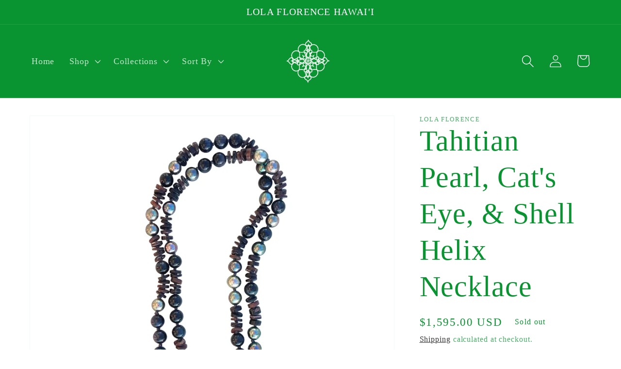

--- FILE ---
content_type: text/html; charset=utf-8
request_url: https://lolaflorencejewelry.com/products/tahitian-pearl-cats-eye-shell-helix-necklace
body_size: 35747
content:
<!doctype html>
<html class="no-js" lang="en">
  <head>
   <meta name="facebook-domain-verification" content="ja2ro6k3hn5mlyni597nglbk37hh50" />
    <meta charset="utf-8">
    <meta http-equiv="X-UA-Compatible" content="IE=edge">
    <meta name="viewport" content="width=device-width,initial-scale=1">
    <meta name="theme-color" content="">
    <link rel="canonical" href="https://lolaflorencejewelry.com/products/tahitian-pearl-cats-eye-shell-helix-necklace">
    <link rel="preconnect" href="https://cdn.shopify.com" crossorigin><title>
      Tahitian Pearl, Cat&#39;s Eye, &amp; Shell Helix Necklace
 &ndash; Lola Florence Jewelry Hawaii</title>

    
      <meta name="description" content="27 Tahitian Pearls 10mmDark Navy Blue Cat&#39;s EyeBrown to Black Shell DiscsHand-knotted on SilkMay be worn doubled up">
    

    

<meta property="og:site_name" content="Lola Florence Jewelry Hawaii">
<meta property="og:url" content="https://lolaflorencejewelry.com/products/tahitian-pearl-cats-eye-shell-helix-necklace">
<meta property="og:title" content="Tahitian Pearl, Cat&#39;s Eye, &amp; Shell Helix Necklace">
<meta property="og:type" content="product">
<meta property="og:description" content="27 Tahitian Pearls 10mmDark Navy Blue Cat&#39;s EyeBrown to Black Shell DiscsHand-knotted on SilkMay be worn doubled up"><meta property="og:image" content="http://lolaflorencejewelry.com/cdn/shop/files/IMG_20221110_204210_250edit.jpg?v=1695512986">
  <meta property="og:image:secure_url" content="https://lolaflorencejewelry.com/cdn/shop/files/IMG_20221110_204210_250edit.jpg?v=1695512986">
  <meta property="og:image:width" content="2694">
  <meta property="og:image:height" content="2694"><meta property="og:price:amount" content="1,595.00">
  <meta property="og:price:currency" content="USD"><meta name="twitter:card" content="summary_large_image">
<meta name="twitter:title" content="Tahitian Pearl, Cat&#39;s Eye, &amp; Shell Helix Necklace">
<meta name="twitter:description" content="27 Tahitian Pearls 10mmDark Navy Blue Cat&#39;s EyeBrown to Black Shell DiscsHand-knotted on SilkMay be worn doubled up">


    <script src="//lolaflorencejewelry.com/cdn/shop/t/1/assets/global.js?v=149496944046504657681663799853" defer="defer"></script>
    <script>window.performance && window.performance.mark && window.performance.mark('shopify.content_for_header.start');</script><meta name="facebook-domain-verification" content="xrjhz8qnojm7mi2aw9hr960wqppukn">
<meta id="shopify-digital-wallet" name="shopify-digital-wallet" content="/58631290903/digital_wallets/dialog">
<meta name="shopify-checkout-api-token" content="7f492c386c78889b971419f653fee7f8">
<meta id="in-context-paypal-metadata" data-shop-id="58631290903" data-venmo-supported="false" data-environment="production" data-locale="en_US" data-paypal-v4="true" data-currency="USD">
<link rel="alternate" type="application/json+oembed" href="https://lolaflorencejewelry.com/products/tahitian-pearl-cats-eye-shell-helix-necklace.oembed">
<script async="async" src="/checkouts/internal/preloads.js?locale=en-US"></script>
<link rel="preconnect" href="https://shop.app" crossorigin="anonymous">
<script async="async" src="https://shop.app/checkouts/internal/preloads.js?locale=en-US&shop_id=58631290903" crossorigin="anonymous"></script>
<script id="apple-pay-shop-capabilities" type="application/json">{"shopId":58631290903,"countryCode":"US","currencyCode":"USD","merchantCapabilities":["supports3DS"],"merchantId":"gid:\/\/shopify\/Shop\/58631290903","merchantName":"Lola Florence Jewelry Hawaii","requiredBillingContactFields":["postalAddress","email","phone"],"requiredShippingContactFields":["postalAddress","email","phone"],"shippingType":"shipping","supportedNetworks":["visa","masterCard","amex","discover","elo","jcb"],"total":{"type":"pending","label":"Lola Florence Jewelry Hawaii","amount":"1.00"},"shopifyPaymentsEnabled":true,"supportsSubscriptions":true}</script>
<script id="shopify-features" type="application/json">{"accessToken":"7f492c386c78889b971419f653fee7f8","betas":["rich-media-storefront-analytics"],"domain":"lolaflorencejewelry.com","predictiveSearch":true,"shopId":58631290903,"locale":"en"}</script>
<script>var Shopify = Shopify || {};
Shopify.shop = "lola-florence-jewelry.myshopify.com";
Shopify.locale = "en";
Shopify.currency = {"active":"USD","rate":"1.0"};
Shopify.country = "US";
Shopify.theme = {"name":"Dawn","id":125249781783,"schema_name":"Dawn","schema_version":"7.0.1","theme_store_id":887,"role":"main"};
Shopify.theme.handle = "null";
Shopify.theme.style = {"id":null,"handle":null};
Shopify.cdnHost = "lolaflorencejewelry.com/cdn";
Shopify.routes = Shopify.routes || {};
Shopify.routes.root = "/";</script>
<script type="module">!function(o){(o.Shopify=o.Shopify||{}).modules=!0}(window);</script>
<script>!function(o){function n(){var o=[];function n(){o.push(Array.prototype.slice.apply(arguments))}return n.q=o,n}var t=o.Shopify=o.Shopify||{};t.loadFeatures=n(),t.autoloadFeatures=n()}(window);</script>
<script>
  window.ShopifyPay = window.ShopifyPay || {};
  window.ShopifyPay.apiHost = "shop.app\/pay";
  window.ShopifyPay.redirectState = null;
</script>
<script id="shop-js-analytics" type="application/json">{"pageType":"product"}</script>
<script defer="defer" async type="module" src="//lolaflorencejewelry.com/cdn/shopifycloud/shop-js/modules/v2/client.init-shop-cart-sync_BN7fPSNr.en.esm.js"></script>
<script defer="defer" async type="module" src="//lolaflorencejewelry.com/cdn/shopifycloud/shop-js/modules/v2/chunk.common_Cbph3Kss.esm.js"></script>
<script defer="defer" async type="module" src="//lolaflorencejewelry.com/cdn/shopifycloud/shop-js/modules/v2/chunk.modal_DKumMAJ1.esm.js"></script>
<script type="module">
  await import("//lolaflorencejewelry.com/cdn/shopifycloud/shop-js/modules/v2/client.init-shop-cart-sync_BN7fPSNr.en.esm.js");
await import("//lolaflorencejewelry.com/cdn/shopifycloud/shop-js/modules/v2/chunk.common_Cbph3Kss.esm.js");
await import("//lolaflorencejewelry.com/cdn/shopifycloud/shop-js/modules/v2/chunk.modal_DKumMAJ1.esm.js");

  window.Shopify.SignInWithShop?.initShopCartSync?.({"fedCMEnabled":true,"windoidEnabled":true});

</script>
<script defer="defer" async type="module" src="//lolaflorencejewelry.com/cdn/shopifycloud/shop-js/modules/v2/client.payment-terms_BxzfvcZJ.en.esm.js"></script>
<script defer="defer" async type="module" src="//lolaflorencejewelry.com/cdn/shopifycloud/shop-js/modules/v2/chunk.common_Cbph3Kss.esm.js"></script>
<script defer="defer" async type="module" src="//lolaflorencejewelry.com/cdn/shopifycloud/shop-js/modules/v2/chunk.modal_DKumMAJ1.esm.js"></script>
<script type="module">
  await import("//lolaflorencejewelry.com/cdn/shopifycloud/shop-js/modules/v2/client.payment-terms_BxzfvcZJ.en.esm.js");
await import("//lolaflorencejewelry.com/cdn/shopifycloud/shop-js/modules/v2/chunk.common_Cbph3Kss.esm.js");
await import("//lolaflorencejewelry.com/cdn/shopifycloud/shop-js/modules/v2/chunk.modal_DKumMAJ1.esm.js");

  
</script>
<script>
  window.Shopify = window.Shopify || {};
  if (!window.Shopify.featureAssets) window.Shopify.featureAssets = {};
  window.Shopify.featureAssets['shop-js'] = {"shop-cart-sync":["modules/v2/client.shop-cart-sync_CJVUk8Jm.en.esm.js","modules/v2/chunk.common_Cbph3Kss.esm.js","modules/v2/chunk.modal_DKumMAJ1.esm.js"],"init-fed-cm":["modules/v2/client.init-fed-cm_7Fvt41F4.en.esm.js","modules/v2/chunk.common_Cbph3Kss.esm.js","modules/v2/chunk.modal_DKumMAJ1.esm.js"],"init-shop-email-lookup-coordinator":["modules/v2/client.init-shop-email-lookup-coordinator_Cc088_bR.en.esm.js","modules/v2/chunk.common_Cbph3Kss.esm.js","modules/v2/chunk.modal_DKumMAJ1.esm.js"],"init-windoid":["modules/v2/client.init-windoid_hPopwJRj.en.esm.js","modules/v2/chunk.common_Cbph3Kss.esm.js","modules/v2/chunk.modal_DKumMAJ1.esm.js"],"shop-button":["modules/v2/client.shop-button_B0jaPSNF.en.esm.js","modules/v2/chunk.common_Cbph3Kss.esm.js","modules/v2/chunk.modal_DKumMAJ1.esm.js"],"shop-cash-offers":["modules/v2/client.shop-cash-offers_DPIskqss.en.esm.js","modules/v2/chunk.common_Cbph3Kss.esm.js","modules/v2/chunk.modal_DKumMAJ1.esm.js"],"shop-toast-manager":["modules/v2/client.shop-toast-manager_CK7RT69O.en.esm.js","modules/v2/chunk.common_Cbph3Kss.esm.js","modules/v2/chunk.modal_DKumMAJ1.esm.js"],"init-shop-cart-sync":["modules/v2/client.init-shop-cart-sync_BN7fPSNr.en.esm.js","modules/v2/chunk.common_Cbph3Kss.esm.js","modules/v2/chunk.modal_DKumMAJ1.esm.js"],"init-customer-accounts-sign-up":["modules/v2/client.init-customer-accounts-sign-up_CfPf4CXf.en.esm.js","modules/v2/client.shop-login-button_DeIztwXF.en.esm.js","modules/v2/chunk.common_Cbph3Kss.esm.js","modules/v2/chunk.modal_DKumMAJ1.esm.js"],"pay-button":["modules/v2/client.pay-button_CgIwFSYN.en.esm.js","modules/v2/chunk.common_Cbph3Kss.esm.js","modules/v2/chunk.modal_DKumMAJ1.esm.js"],"init-customer-accounts":["modules/v2/client.init-customer-accounts_DQ3x16JI.en.esm.js","modules/v2/client.shop-login-button_DeIztwXF.en.esm.js","modules/v2/chunk.common_Cbph3Kss.esm.js","modules/v2/chunk.modal_DKumMAJ1.esm.js"],"avatar":["modules/v2/client.avatar_BTnouDA3.en.esm.js"],"init-shop-for-new-customer-accounts":["modules/v2/client.init-shop-for-new-customer-accounts_CsZy_esa.en.esm.js","modules/v2/client.shop-login-button_DeIztwXF.en.esm.js","modules/v2/chunk.common_Cbph3Kss.esm.js","modules/v2/chunk.modal_DKumMAJ1.esm.js"],"shop-follow-button":["modules/v2/client.shop-follow-button_BRMJjgGd.en.esm.js","modules/v2/chunk.common_Cbph3Kss.esm.js","modules/v2/chunk.modal_DKumMAJ1.esm.js"],"checkout-modal":["modules/v2/client.checkout-modal_B9Drz_yf.en.esm.js","modules/v2/chunk.common_Cbph3Kss.esm.js","modules/v2/chunk.modal_DKumMAJ1.esm.js"],"shop-login-button":["modules/v2/client.shop-login-button_DeIztwXF.en.esm.js","modules/v2/chunk.common_Cbph3Kss.esm.js","modules/v2/chunk.modal_DKumMAJ1.esm.js"],"lead-capture":["modules/v2/client.lead-capture_DXYzFM3R.en.esm.js","modules/v2/chunk.common_Cbph3Kss.esm.js","modules/v2/chunk.modal_DKumMAJ1.esm.js"],"shop-login":["modules/v2/client.shop-login_CA5pJqmO.en.esm.js","modules/v2/chunk.common_Cbph3Kss.esm.js","modules/v2/chunk.modal_DKumMAJ1.esm.js"],"payment-terms":["modules/v2/client.payment-terms_BxzfvcZJ.en.esm.js","modules/v2/chunk.common_Cbph3Kss.esm.js","modules/v2/chunk.modal_DKumMAJ1.esm.js"]};
</script>
<script>(function() {
  var isLoaded = false;
  function asyncLoad() {
    if (isLoaded) return;
    isLoaded = true;
    var urls = ["\/\/shopify.privy.com\/widget.js?shop=lola-florence-jewelry.myshopify.com"];
    for (var i = 0; i < urls.length; i++) {
      var s = document.createElement('script');
      s.type = 'text/javascript';
      s.async = true;
      s.src = urls[i];
      var x = document.getElementsByTagName('script')[0];
      x.parentNode.insertBefore(s, x);
    }
  };
  if(window.attachEvent) {
    window.attachEvent('onload', asyncLoad);
  } else {
    window.addEventListener('load', asyncLoad, false);
  }
})();</script>
<script id="__st">var __st={"a":58631290903,"offset":-36000,"reqid":"43cdde38-4af2-4d1e-a2ce-5543650d9a41-1769819542","pageurl":"lolaflorencejewelry.com\/products\/tahitian-pearl-cats-eye-shell-helix-necklace","u":"727c902cdc8e","p":"product","rtyp":"product","rid":6932092583959};</script>
<script>window.ShopifyPaypalV4VisibilityTracking = true;</script>
<script id="captcha-bootstrap">!function(){'use strict';const t='contact',e='account',n='new_comment',o=[[t,t],['blogs',n],['comments',n],[t,'customer']],c=[[e,'customer_login'],[e,'guest_login'],[e,'recover_customer_password'],[e,'create_customer']],r=t=>t.map((([t,e])=>`form[action*='/${t}']:not([data-nocaptcha='true']) input[name='form_type'][value='${e}']`)).join(','),a=t=>()=>t?[...document.querySelectorAll(t)].map((t=>t.form)):[];function s(){const t=[...o],e=r(t);return a(e)}const i='password',u='form_key',d=['recaptcha-v3-token','g-recaptcha-response','h-captcha-response',i],f=()=>{try{return window.sessionStorage}catch{return}},m='__shopify_v',_=t=>t.elements[u];function p(t,e,n=!1){try{const o=window.sessionStorage,c=JSON.parse(o.getItem(e)),{data:r}=function(t){const{data:e,action:n}=t;return t[m]||n?{data:e,action:n}:{data:t,action:n}}(c);for(const[e,n]of Object.entries(r))t.elements[e]&&(t.elements[e].value=n);n&&o.removeItem(e)}catch(o){console.error('form repopulation failed',{error:o})}}const l='form_type',E='cptcha';function T(t){t.dataset[E]=!0}const w=window,h=w.document,L='Shopify',v='ce_forms',y='captcha';let A=!1;((t,e)=>{const n=(g='f06e6c50-85a8-45c8-87d0-21a2b65856fe',I='https://cdn.shopify.com/shopifycloud/storefront-forms-hcaptcha/ce_storefront_forms_captcha_hcaptcha.v1.5.2.iife.js',D={infoText:'Protected by hCaptcha',privacyText:'Privacy',termsText:'Terms'},(t,e,n)=>{const o=w[L][v],c=o.bindForm;if(c)return c(t,g,e,D).then(n);var r;o.q.push([[t,g,e,D],n]),r=I,A||(h.body.append(Object.assign(h.createElement('script'),{id:'captcha-provider',async:!0,src:r})),A=!0)});var g,I,D;w[L]=w[L]||{},w[L][v]=w[L][v]||{},w[L][v].q=[],w[L][y]=w[L][y]||{},w[L][y].protect=function(t,e){n(t,void 0,e),T(t)},Object.freeze(w[L][y]),function(t,e,n,w,h,L){const[v,y,A,g]=function(t,e,n){const i=e?o:[],u=t?c:[],d=[...i,...u],f=r(d),m=r(i),_=r(d.filter((([t,e])=>n.includes(e))));return[a(f),a(m),a(_),s()]}(w,h,L),I=t=>{const e=t.target;return e instanceof HTMLFormElement?e:e&&e.form},D=t=>v().includes(t);t.addEventListener('submit',(t=>{const e=I(t);if(!e)return;const n=D(e)&&!e.dataset.hcaptchaBound&&!e.dataset.recaptchaBound,o=_(e),c=g().includes(e)&&(!o||!o.value);(n||c)&&t.preventDefault(),c&&!n&&(function(t){try{if(!f())return;!function(t){const e=f();if(!e)return;const n=_(t);if(!n)return;const o=n.value;o&&e.removeItem(o)}(t);const e=Array.from(Array(32),(()=>Math.random().toString(36)[2])).join('');!function(t,e){_(t)||t.append(Object.assign(document.createElement('input'),{type:'hidden',name:u})),t.elements[u].value=e}(t,e),function(t,e){const n=f();if(!n)return;const o=[...t.querySelectorAll(`input[type='${i}']`)].map((({name:t})=>t)),c=[...d,...o],r={};for(const[a,s]of new FormData(t).entries())c.includes(a)||(r[a]=s);n.setItem(e,JSON.stringify({[m]:1,action:t.action,data:r}))}(t,e)}catch(e){console.error('failed to persist form',e)}}(e),e.submit())}));const S=(t,e)=>{t&&!t.dataset[E]&&(n(t,e.some((e=>e===t))),T(t))};for(const o of['focusin','change'])t.addEventListener(o,(t=>{const e=I(t);D(e)&&S(e,y())}));const B=e.get('form_key'),M=e.get(l),P=B&&M;t.addEventListener('DOMContentLoaded',(()=>{const t=y();if(P)for(const e of t)e.elements[l].value===M&&p(e,B);[...new Set([...A(),...v().filter((t=>'true'===t.dataset.shopifyCaptcha))])].forEach((e=>S(e,t)))}))}(h,new URLSearchParams(w.location.search),n,t,e,['guest_login'])})(!0,!0)}();</script>
<script integrity="sha256-4kQ18oKyAcykRKYeNunJcIwy7WH5gtpwJnB7kiuLZ1E=" data-source-attribution="shopify.loadfeatures" defer="defer" src="//lolaflorencejewelry.com/cdn/shopifycloud/storefront/assets/storefront/load_feature-a0a9edcb.js" crossorigin="anonymous"></script>
<script crossorigin="anonymous" defer="defer" src="//lolaflorencejewelry.com/cdn/shopifycloud/storefront/assets/shopify_pay/storefront-65b4c6d7.js?v=20250812"></script>
<script data-source-attribution="shopify.dynamic_checkout.dynamic.init">var Shopify=Shopify||{};Shopify.PaymentButton=Shopify.PaymentButton||{isStorefrontPortableWallets:!0,init:function(){window.Shopify.PaymentButton.init=function(){};var t=document.createElement("script");t.src="https://lolaflorencejewelry.com/cdn/shopifycloud/portable-wallets/latest/portable-wallets.en.js",t.type="module",document.head.appendChild(t)}};
</script>
<script data-source-attribution="shopify.dynamic_checkout.buyer_consent">
  function portableWalletsHideBuyerConsent(e){var t=document.getElementById("shopify-buyer-consent"),n=document.getElementById("shopify-subscription-policy-button");t&&n&&(t.classList.add("hidden"),t.setAttribute("aria-hidden","true"),n.removeEventListener("click",e))}function portableWalletsShowBuyerConsent(e){var t=document.getElementById("shopify-buyer-consent"),n=document.getElementById("shopify-subscription-policy-button");t&&n&&(t.classList.remove("hidden"),t.removeAttribute("aria-hidden"),n.addEventListener("click",e))}window.Shopify?.PaymentButton&&(window.Shopify.PaymentButton.hideBuyerConsent=portableWalletsHideBuyerConsent,window.Shopify.PaymentButton.showBuyerConsent=portableWalletsShowBuyerConsent);
</script>
<script>
  function portableWalletsCleanup(e){e&&e.src&&console.error("Failed to load portable wallets script "+e.src);var t=document.querySelectorAll("shopify-accelerated-checkout .shopify-payment-button__skeleton, shopify-accelerated-checkout-cart .wallet-cart-button__skeleton"),e=document.getElementById("shopify-buyer-consent");for(let e=0;e<t.length;e++)t[e].remove();e&&e.remove()}function portableWalletsNotLoadedAsModule(e){e instanceof ErrorEvent&&"string"==typeof e.message&&e.message.includes("import.meta")&&"string"==typeof e.filename&&e.filename.includes("portable-wallets")&&(window.removeEventListener("error",portableWalletsNotLoadedAsModule),window.Shopify.PaymentButton.failedToLoad=e,"loading"===document.readyState?document.addEventListener("DOMContentLoaded",window.Shopify.PaymentButton.init):window.Shopify.PaymentButton.init())}window.addEventListener("error",portableWalletsNotLoadedAsModule);
</script>

<script type="module" src="https://lolaflorencejewelry.com/cdn/shopifycloud/portable-wallets/latest/portable-wallets.en.js" onError="portableWalletsCleanup(this)" crossorigin="anonymous"></script>
<script nomodule>
  document.addEventListener("DOMContentLoaded", portableWalletsCleanup);
</script>

<link id="shopify-accelerated-checkout-styles" rel="stylesheet" media="screen" href="https://lolaflorencejewelry.com/cdn/shopifycloud/portable-wallets/latest/accelerated-checkout-backwards-compat.css" crossorigin="anonymous">
<style id="shopify-accelerated-checkout-cart">
        #shopify-buyer-consent {
  margin-top: 1em;
  display: inline-block;
  width: 100%;
}

#shopify-buyer-consent.hidden {
  display: none;
}

#shopify-subscription-policy-button {
  background: none;
  border: none;
  padding: 0;
  text-decoration: underline;
  font-size: inherit;
  cursor: pointer;
}

#shopify-subscription-policy-button::before {
  box-shadow: none;
}

      </style>
<script id="sections-script" data-sections="header,footer" defer="defer" src="//lolaflorencejewelry.com/cdn/shop/t/1/compiled_assets/scripts.js?v=247"></script>
<script>window.performance && window.performance.mark && window.performance.mark('shopify.content_for_header.end');</script>


    <style data-shopify>
      
      
      
      
      

      :root {
        --font-body-family: Palatino, 'Palatino Linotype', 'Book Antiqua', serif;
        --font-body-style: normal;
        --font-body-weight: 400;
        --font-body-weight-bold: 700;

        --font-heading-family: Palatino, 'Palatino Linotype', 'Book Antiqua', serif;
        --font-heading-style: normal;
        --font-heading-weight: 400;

        --font-body-scale: 1.3;
        --font-heading-scale: 1.1538461538461537;

        --color-base-text: 10, 148, 49;
        --color-shadow: 10, 148, 49;
        --color-base-background-1: 255, 255, 255;
        --color-base-background-2: 243, 243, 243;
        --color-base-solid-button-labels: 255, 255, 255;
        --color-base-outline-button-labels: 18, 18, 18;
        --color-base-accent-1: 10, 148, 49;
        --color-base-accent-2: 18, 18, 18;
        --payment-terms-background-color: #ffffff;

        --gradient-base-background-1: #ffffff;
        --gradient-base-background-2: #f3f3f3;
        --gradient-base-accent-1: #0a9431;
        --gradient-base-accent-2: #121212;

        --media-padding: px;
        --media-border-opacity: 0.05;
        --media-border-width: 1px;
        --media-radius: 0px;
        --media-shadow-opacity: 0.0;
        --media-shadow-horizontal-offset: 0px;
        --media-shadow-vertical-offset: 4px;
        --media-shadow-blur-radius: 5px;
        --media-shadow-visible: 0;

        --page-width: 120rem;
        --page-width-margin: 0rem;

        --product-card-image-padding: 0.0rem;
        --product-card-corner-radius: 0.0rem;
        --product-card-text-alignment: left;
        --product-card-border-width: 0.0rem;
        --product-card-border-opacity: 0.1;
        --product-card-shadow-opacity: 0.0;
        --product-card-shadow-visible: 0;
        --product-card-shadow-horizontal-offset: 0.0rem;
        --product-card-shadow-vertical-offset: 0.4rem;
        --product-card-shadow-blur-radius: 0.5rem;

        --collection-card-image-padding: 0.0rem;
        --collection-card-corner-radius: 0.0rem;
        --collection-card-text-alignment: left;
        --collection-card-border-width: 0.0rem;
        --collection-card-border-opacity: 0.1;
        --collection-card-shadow-opacity: 0.0;
        --collection-card-shadow-visible: 0;
        --collection-card-shadow-horizontal-offset: 0.0rem;
        --collection-card-shadow-vertical-offset: 0.4rem;
        --collection-card-shadow-blur-radius: 0.5rem;

        --blog-card-image-padding: 0.0rem;
        --blog-card-corner-radius: 0.0rem;
        --blog-card-text-alignment: left;
        --blog-card-border-width: 0.0rem;
        --blog-card-border-opacity: 0.1;
        --blog-card-shadow-opacity: 0.0;
        --blog-card-shadow-visible: 0;
        --blog-card-shadow-horizontal-offset: 0.0rem;
        --blog-card-shadow-vertical-offset: 0.4rem;
        --blog-card-shadow-blur-radius: 0.5rem;

        --badge-corner-radius: 4.0rem;

        --popup-border-width: 1px;
        --popup-border-opacity: 0.1;
        --popup-corner-radius: 0px;
        --popup-shadow-opacity: 0.0;
        --popup-shadow-horizontal-offset: 0px;
        --popup-shadow-vertical-offset: 4px;
        --popup-shadow-blur-radius: 5px;

        --drawer-border-width: 1px;
        --drawer-border-opacity: 0.1;
        --drawer-shadow-opacity: 0.0;
        --drawer-shadow-horizontal-offset: 0px;
        --drawer-shadow-vertical-offset: 4px;
        --drawer-shadow-blur-radius: 5px;

        --spacing-sections-desktop: 28px;
        --spacing-sections-mobile: 20px;

        --grid-desktop-vertical-spacing: 8px;
        --grid-desktop-horizontal-spacing: 8px;
        --grid-mobile-vertical-spacing: 4px;
        --grid-mobile-horizontal-spacing: 4px;

        --text-boxes-border-opacity: 0.1;
        --text-boxes-border-width: 0px;
        --text-boxes-radius: 0px;
        --text-boxes-shadow-opacity: 0.0;
        --text-boxes-shadow-visible: 0;
        --text-boxes-shadow-horizontal-offset: 0px;
        --text-boxes-shadow-vertical-offset: 4px;
        --text-boxes-shadow-blur-radius: 5px;

        --buttons-radius: 0px;
        --buttons-radius-outset: 0px;
        --buttons-border-width: 1px;
        --buttons-border-opacity: 1.0;
        --buttons-shadow-opacity: 0.0;
        --buttons-shadow-visible: 0;
        --buttons-shadow-horizontal-offset: 0px;
        --buttons-shadow-vertical-offset: 4px;
        --buttons-shadow-blur-radius: 5px;
        --buttons-border-offset: 0px;

        --inputs-radius: 0px;
        --inputs-border-width: 1px;
        --inputs-border-opacity: 0.55;
        --inputs-shadow-opacity: 0.0;
        --inputs-shadow-horizontal-offset: 0px;
        --inputs-margin-offset: 0px;
        --inputs-shadow-vertical-offset: 4px;
        --inputs-shadow-blur-radius: 5px;
        --inputs-radius-outset: 0px;

        --variant-pills-radius: 40px;
        --variant-pills-border-width: 1px;
        --variant-pills-border-opacity: 0.55;
        --variant-pills-shadow-opacity: 0.0;
        --variant-pills-shadow-horizontal-offset: 2px;
        --variant-pills-shadow-vertical-offset: 4px;
        --variant-pills-shadow-blur-radius: 0px;
      }

      *,
      *::before,
      *::after {
        box-sizing: inherit;
      }

      html {
        box-sizing: border-box;
        font-size: calc(var(--font-body-scale) * 62.5%);
        height: 100%;
      }

      body {
        display: grid;
        grid-template-rows: auto auto 1fr auto;
        grid-template-columns: 100%;
        min-height: 100%;
        margin: 0;
        font-size: 1.5rem;
        letter-spacing: 0.06rem;
        line-height: calc(1 + 0.8 / var(--font-body-scale));
        font-family: var(--font-body-family);
        font-style: var(--font-body-style);
        font-weight: var(--font-body-weight);
      }

      @media screen and (min-width: 750px) {
        body {
          font-size: 1.6rem;
        }
      }
    </style>

    <link href="//lolaflorencejewelry.com/cdn/shop/t/1/assets/base.css?v=88290808517547527771664912173" rel="stylesheet" type="text/css" media="all" />
<link rel="stylesheet" href="//lolaflorencejewelry.com/cdn/shop/t/1/assets/component-predictive-search.css?v=83512081251802922551663799849" media="print" onload="this.media='all'"><script>document.documentElement.className = document.documentElement.className.replace('no-js', 'js');
    if (Shopify.designMode) {
      document.documentElement.classList.add('shopify-design-mode');
    }
    </script>
  <link href="https://monorail-edge.shopifysvc.com" rel="dns-prefetch">
<script>(function(){if ("sendBeacon" in navigator && "performance" in window) {try {var session_token_from_headers = performance.getEntriesByType('navigation')[0].serverTiming.find(x => x.name == '_s').description;} catch {var session_token_from_headers = undefined;}var session_cookie_matches = document.cookie.match(/_shopify_s=([^;]*)/);var session_token_from_cookie = session_cookie_matches && session_cookie_matches.length === 2 ? session_cookie_matches[1] : "";var session_token = session_token_from_headers || session_token_from_cookie || "";function handle_abandonment_event(e) {var entries = performance.getEntries().filter(function(entry) {return /monorail-edge.shopifysvc.com/.test(entry.name);});if (!window.abandonment_tracked && entries.length === 0) {window.abandonment_tracked = true;var currentMs = Date.now();var navigation_start = performance.timing.navigationStart;var payload = {shop_id: 58631290903,url: window.location.href,navigation_start,duration: currentMs - navigation_start,session_token,page_type: "product"};window.navigator.sendBeacon("https://monorail-edge.shopifysvc.com/v1/produce", JSON.stringify({schema_id: "online_store_buyer_site_abandonment/1.1",payload: payload,metadata: {event_created_at_ms: currentMs,event_sent_at_ms: currentMs}}));}}window.addEventListener('pagehide', handle_abandonment_event);}}());</script>
<script id="web-pixels-manager-setup">(function e(e,d,r,n,o){if(void 0===o&&(o={}),!Boolean(null===(a=null===(i=window.Shopify)||void 0===i?void 0:i.analytics)||void 0===a?void 0:a.replayQueue)){var i,a;window.Shopify=window.Shopify||{};var t=window.Shopify;t.analytics=t.analytics||{};var s=t.analytics;s.replayQueue=[],s.publish=function(e,d,r){return s.replayQueue.push([e,d,r]),!0};try{self.performance.mark("wpm:start")}catch(e){}var l=function(){var e={modern:/Edge?\/(1{2}[4-9]|1[2-9]\d|[2-9]\d{2}|\d{4,})\.\d+(\.\d+|)|Firefox\/(1{2}[4-9]|1[2-9]\d|[2-9]\d{2}|\d{4,})\.\d+(\.\d+|)|Chrom(ium|e)\/(9{2}|\d{3,})\.\d+(\.\d+|)|(Maci|X1{2}).+ Version\/(15\.\d+|(1[6-9]|[2-9]\d|\d{3,})\.\d+)([,.]\d+|)( \(\w+\)|)( Mobile\/\w+|) Safari\/|Chrome.+OPR\/(9{2}|\d{3,})\.\d+\.\d+|(CPU[ +]OS|iPhone[ +]OS|CPU[ +]iPhone|CPU IPhone OS|CPU iPad OS)[ +]+(15[._]\d+|(1[6-9]|[2-9]\d|\d{3,})[._]\d+)([._]\d+|)|Android:?[ /-](13[3-9]|1[4-9]\d|[2-9]\d{2}|\d{4,})(\.\d+|)(\.\d+|)|Android.+Firefox\/(13[5-9]|1[4-9]\d|[2-9]\d{2}|\d{4,})\.\d+(\.\d+|)|Android.+Chrom(ium|e)\/(13[3-9]|1[4-9]\d|[2-9]\d{2}|\d{4,})\.\d+(\.\d+|)|SamsungBrowser\/([2-9]\d|\d{3,})\.\d+/,legacy:/Edge?\/(1[6-9]|[2-9]\d|\d{3,})\.\d+(\.\d+|)|Firefox\/(5[4-9]|[6-9]\d|\d{3,})\.\d+(\.\d+|)|Chrom(ium|e)\/(5[1-9]|[6-9]\d|\d{3,})\.\d+(\.\d+|)([\d.]+$|.*Safari\/(?![\d.]+ Edge\/[\d.]+$))|(Maci|X1{2}).+ Version\/(10\.\d+|(1[1-9]|[2-9]\d|\d{3,})\.\d+)([,.]\d+|)( \(\w+\)|)( Mobile\/\w+|) Safari\/|Chrome.+OPR\/(3[89]|[4-9]\d|\d{3,})\.\d+\.\d+|(CPU[ +]OS|iPhone[ +]OS|CPU[ +]iPhone|CPU IPhone OS|CPU iPad OS)[ +]+(10[._]\d+|(1[1-9]|[2-9]\d|\d{3,})[._]\d+)([._]\d+|)|Android:?[ /-](13[3-9]|1[4-9]\d|[2-9]\d{2}|\d{4,})(\.\d+|)(\.\d+|)|Mobile Safari.+OPR\/([89]\d|\d{3,})\.\d+\.\d+|Android.+Firefox\/(13[5-9]|1[4-9]\d|[2-9]\d{2}|\d{4,})\.\d+(\.\d+|)|Android.+Chrom(ium|e)\/(13[3-9]|1[4-9]\d|[2-9]\d{2}|\d{4,})\.\d+(\.\d+|)|Android.+(UC? ?Browser|UCWEB|U3)[ /]?(15\.([5-9]|\d{2,})|(1[6-9]|[2-9]\d|\d{3,})\.\d+)\.\d+|SamsungBrowser\/(5\.\d+|([6-9]|\d{2,})\.\d+)|Android.+MQ{2}Browser\/(14(\.(9|\d{2,})|)|(1[5-9]|[2-9]\d|\d{3,})(\.\d+|))(\.\d+|)|K[Aa][Ii]OS\/(3\.\d+|([4-9]|\d{2,})\.\d+)(\.\d+|)/},d=e.modern,r=e.legacy,n=navigator.userAgent;return n.match(d)?"modern":n.match(r)?"legacy":"unknown"}(),u="modern"===l?"modern":"legacy",c=(null!=n?n:{modern:"",legacy:""})[u],f=function(e){return[e.baseUrl,"/wpm","/b",e.hashVersion,"modern"===e.buildTarget?"m":"l",".js"].join("")}({baseUrl:d,hashVersion:r,buildTarget:u}),m=function(e){var d=e.version,r=e.bundleTarget,n=e.surface,o=e.pageUrl,i=e.monorailEndpoint;return{emit:function(e){var a=e.status,t=e.errorMsg,s=(new Date).getTime(),l=JSON.stringify({metadata:{event_sent_at_ms:s},events:[{schema_id:"web_pixels_manager_load/3.1",payload:{version:d,bundle_target:r,page_url:o,status:a,surface:n,error_msg:t},metadata:{event_created_at_ms:s}}]});if(!i)return console&&console.warn&&console.warn("[Web Pixels Manager] No Monorail endpoint provided, skipping logging."),!1;try{return self.navigator.sendBeacon.bind(self.navigator)(i,l)}catch(e){}var u=new XMLHttpRequest;try{return u.open("POST",i,!0),u.setRequestHeader("Content-Type","text/plain"),u.send(l),!0}catch(e){return console&&console.warn&&console.warn("[Web Pixels Manager] Got an unhandled error while logging to Monorail."),!1}}}}({version:r,bundleTarget:l,surface:e.surface,pageUrl:self.location.href,monorailEndpoint:e.monorailEndpoint});try{o.browserTarget=l,function(e){var d=e.src,r=e.async,n=void 0===r||r,o=e.onload,i=e.onerror,a=e.sri,t=e.scriptDataAttributes,s=void 0===t?{}:t,l=document.createElement("script"),u=document.querySelector("head"),c=document.querySelector("body");if(l.async=n,l.src=d,a&&(l.integrity=a,l.crossOrigin="anonymous"),s)for(var f in s)if(Object.prototype.hasOwnProperty.call(s,f))try{l.dataset[f]=s[f]}catch(e){}if(o&&l.addEventListener("load",o),i&&l.addEventListener("error",i),u)u.appendChild(l);else{if(!c)throw new Error("Did not find a head or body element to append the script");c.appendChild(l)}}({src:f,async:!0,onload:function(){if(!function(){var e,d;return Boolean(null===(d=null===(e=window.Shopify)||void 0===e?void 0:e.analytics)||void 0===d?void 0:d.initialized)}()){var d=window.webPixelsManager.init(e)||void 0;if(d){var r=window.Shopify.analytics;r.replayQueue.forEach((function(e){var r=e[0],n=e[1],o=e[2];d.publishCustomEvent(r,n,o)})),r.replayQueue=[],r.publish=d.publishCustomEvent,r.visitor=d.visitor,r.initialized=!0}}},onerror:function(){return m.emit({status:"failed",errorMsg:"".concat(f," has failed to load")})},sri:function(e){var d=/^sha384-[A-Za-z0-9+/=]+$/;return"string"==typeof e&&d.test(e)}(c)?c:"",scriptDataAttributes:o}),m.emit({status:"loading"})}catch(e){m.emit({status:"failed",errorMsg:(null==e?void 0:e.message)||"Unknown error"})}}})({shopId: 58631290903,storefrontBaseUrl: "https://lolaflorencejewelry.com",extensionsBaseUrl: "https://extensions.shopifycdn.com/cdn/shopifycloud/web-pixels-manager",monorailEndpoint: "https://monorail-edge.shopifysvc.com/unstable/produce_batch",surface: "storefront-renderer",enabledBetaFlags: ["2dca8a86"],webPixelsConfigList: [{"id":"168951831","configuration":"{\"pixel_id\":\"949135043084868\",\"pixel_type\":\"facebook_pixel\",\"metaapp_system_user_token\":\"-\"}","eventPayloadVersion":"v1","runtimeContext":"OPEN","scriptVersion":"ca16bc87fe92b6042fbaa3acc2fbdaa6","type":"APP","apiClientId":2329312,"privacyPurposes":["ANALYTICS","MARKETING","SALE_OF_DATA"],"dataSharingAdjustments":{"protectedCustomerApprovalScopes":["read_customer_address","read_customer_email","read_customer_name","read_customer_personal_data","read_customer_phone"]}},{"id":"shopify-app-pixel","configuration":"{}","eventPayloadVersion":"v1","runtimeContext":"STRICT","scriptVersion":"0450","apiClientId":"shopify-pixel","type":"APP","privacyPurposes":["ANALYTICS","MARKETING"]},{"id":"shopify-custom-pixel","eventPayloadVersion":"v1","runtimeContext":"LAX","scriptVersion":"0450","apiClientId":"shopify-pixel","type":"CUSTOM","privacyPurposes":["ANALYTICS","MARKETING"]}],isMerchantRequest: false,initData: {"shop":{"name":"Lola Florence Jewelry Hawaii","paymentSettings":{"currencyCode":"USD"},"myshopifyDomain":"lola-florence-jewelry.myshopify.com","countryCode":"US","storefrontUrl":"https:\/\/lolaflorencejewelry.com"},"customer":null,"cart":null,"checkout":null,"productVariants":[{"price":{"amount":1595.0,"currencyCode":"USD"},"product":{"title":"Tahitian Pearl, Cat's Eye, \u0026 Shell Helix Necklace","vendor":"Lola Florence","id":"6932092583959","untranslatedTitle":"Tahitian Pearl, Cat's Eye, \u0026 Shell Helix Necklace","url":"\/products\/tahitian-pearl-cats-eye-shell-helix-necklace","type":"Necklace"},"id":"40651790778391","image":{"src":"\/\/lolaflorencejewelry.com\/cdn\/shop\/files\/IMG_20221110_204210_250edit.jpg?v=1695512986"},"sku":"","title":"Default Title","untranslatedTitle":"Default Title"}],"purchasingCompany":null},},"https://lolaflorencejewelry.com/cdn","1d2a099fw23dfb22ep557258f5m7a2edbae",{"modern":"","legacy":""},{"shopId":"58631290903","storefrontBaseUrl":"https:\/\/lolaflorencejewelry.com","extensionBaseUrl":"https:\/\/extensions.shopifycdn.com\/cdn\/shopifycloud\/web-pixels-manager","surface":"storefront-renderer","enabledBetaFlags":"[\"2dca8a86\"]","isMerchantRequest":"false","hashVersion":"1d2a099fw23dfb22ep557258f5m7a2edbae","publish":"custom","events":"[[\"page_viewed\",{}],[\"product_viewed\",{\"productVariant\":{\"price\":{\"amount\":1595.0,\"currencyCode\":\"USD\"},\"product\":{\"title\":\"Tahitian Pearl, Cat's Eye, \u0026 Shell Helix Necklace\",\"vendor\":\"Lola Florence\",\"id\":\"6932092583959\",\"untranslatedTitle\":\"Tahitian Pearl, Cat's Eye, \u0026 Shell Helix Necklace\",\"url\":\"\/products\/tahitian-pearl-cats-eye-shell-helix-necklace\",\"type\":\"Necklace\"},\"id\":\"40651790778391\",\"image\":{\"src\":\"\/\/lolaflorencejewelry.com\/cdn\/shop\/files\/IMG_20221110_204210_250edit.jpg?v=1695512986\"},\"sku\":\"\",\"title\":\"Default Title\",\"untranslatedTitle\":\"Default Title\"}}]]"});</script><script>
  window.ShopifyAnalytics = window.ShopifyAnalytics || {};
  window.ShopifyAnalytics.meta = window.ShopifyAnalytics.meta || {};
  window.ShopifyAnalytics.meta.currency = 'USD';
  var meta = {"product":{"id":6932092583959,"gid":"gid:\/\/shopify\/Product\/6932092583959","vendor":"Lola Florence","type":"Necklace","handle":"tahitian-pearl-cats-eye-shell-helix-necklace","variants":[{"id":40651790778391,"price":159500,"name":"Tahitian Pearl, Cat's Eye, \u0026 Shell Helix Necklace","public_title":null,"sku":""}],"remote":false},"page":{"pageType":"product","resourceType":"product","resourceId":6932092583959,"requestId":"43cdde38-4af2-4d1e-a2ce-5543650d9a41-1769819542"}};
  for (var attr in meta) {
    window.ShopifyAnalytics.meta[attr] = meta[attr];
  }
</script>
<script class="analytics">
  (function () {
    var customDocumentWrite = function(content) {
      var jquery = null;

      if (window.jQuery) {
        jquery = window.jQuery;
      } else if (window.Checkout && window.Checkout.$) {
        jquery = window.Checkout.$;
      }

      if (jquery) {
        jquery('body').append(content);
      }
    };

    var hasLoggedConversion = function(token) {
      if (token) {
        return document.cookie.indexOf('loggedConversion=' + token) !== -1;
      }
      return false;
    }

    var setCookieIfConversion = function(token) {
      if (token) {
        var twoMonthsFromNow = new Date(Date.now());
        twoMonthsFromNow.setMonth(twoMonthsFromNow.getMonth() + 2);

        document.cookie = 'loggedConversion=' + token + '; expires=' + twoMonthsFromNow;
      }
    }

    var trekkie = window.ShopifyAnalytics.lib = window.trekkie = window.trekkie || [];
    if (trekkie.integrations) {
      return;
    }
    trekkie.methods = [
      'identify',
      'page',
      'ready',
      'track',
      'trackForm',
      'trackLink'
    ];
    trekkie.factory = function(method) {
      return function() {
        var args = Array.prototype.slice.call(arguments);
        args.unshift(method);
        trekkie.push(args);
        return trekkie;
      };
    };
    for (var i = 0; i < trekkie.methods.length; i++) {
      var key = trekkie.methods[i];
      trekkie[key] = trekkie.factory(key);
    }
    trekkie.load = function(config) {
      trekkie.config = config || {};
      trekkie.config.initialDocumentCookie = document.cookie;
      var first = document.getElementsByTagName('script')[0];
      var script = document.createElement('script');
      script.type = 'text/javascript';
      script.onerror = function(e) {
        var scriptFallback = document.createElement('script');
        scriptFallback.type = 'text/javascript';
        scriptFallback.onerror = function(error) {
                var Monorail = {
      produce: function produce(monorailDomain, schemaId, payload) {
        var currentMs = new Date().getTime();
        var event = {
          schema_id: schemaId,
          payload: payload,
          metadata: {
            event_created_at_ms: currentMs,
            event_sent_at_ms: currentMs
          }
        };
        return Monorail.sendRequest("https://" + monorailDomain + "/v1/produce", JSON.stringify(event));
      },
      sendRequest: function sendRequest(endpointUrl, payload) {
        // Try the sendBeacon API
        if (window && window.navigator && typeof window.navigator.sendBeacon === 'function' && typeof window.Blob === 'function' && !Monorail.isIos12()) {
          var blobData = new window.Blob([payload], {
            type: 'text/plain'
          });

          if (window.navigator.sendBeacon(endpointUrl, blobData)) {
            return true;
          } // sendBeacon was not successful

        } // XHR beacon

        var xhr = new XMLHttpRequest();

        try {
          xhr.open('POST', endpointUrl);
          xhr.setRequestHeader('Content-Type', 'text/plain');
          xhr.send(payload);
        } catch (e) {
          console.log(e);
        }

        return false;
      },
      isIos12: function isIos12() {
        return window.navigator.userAgent.lastIndexOf('iPhone; CPU iPhone OS 12_') !== -1 || window.navigator.userAgent.lastIndexOf('iPad; CPU OS 12_') !== -1;
      }
    };
    Monorail.produce('monorail-edge.shopifysvc.com',
      'trekkie_storefront_load_errors/1.1',
      {shop_id: 58631290903,
      theme_id: 125249781783,
      app_name: "storefront",
      context_url: window.location.href,
      source_url: "//lolaflorencejewelry.com/cdn/s/trekkie.storefront.c59ea00e0474b293ae6629561379568a2d7c4bba.min.js"});

        };
        scriptFallback.async = true;
        scriptFallback.src = '//lolaflorencejewelry.com/cdn/s/trekkie.storefront.c59ea00e0474b293ae6629561379568a2d7c4bba.min.js';
        first.parentNode.insertBefore(scriptFallback, first);
      };
      script.async = true;
      script.src = '//lolaflorencejewelry.com/cdn/s/trekkie.storefront.c59ea00e0474b293ae6629561379568a2d7c4bba.min.js';
      first.parentNode.insertBefore(script, first);
    };
    trekkie.load(
      {"Trekkie":{"appName":"storefront","development":false,"defaultAttributes":{"shopId":58631290903,"isMerchantRequest":null,"themeId":125249781783,"themeCityHash":"5270788071896979294","contentLanguage":"en","currency":"USD","eventMetadataId":"87916349-90e2-4166-a966-1c12bc23f6d3"},"isServerSideCookieWritingEnabled":true,"monorailRegion":"shop_domain","enabledBetaFlags":["65f19447","b5387b81"]},"Session Attribution":{},"S2S":{"facebookCapiEnabled":true,"source":"trekkie-storefront-renderer","apiClientId":580111}}
    );

    var loaded = false;
    trekkie.ready(function() {
      if (loaded) return;
      loaded = true;

      window.ShopifyAnalytics.lib = window.trekkie;

      var originalDocumentWrite = document.write;
      document.write = customDocumentWrite;
      try { window.ShopifyAnalytics.merchantGoogleAnalytics.call(this); } catch(error) {};
      document.write = originalDocumentWrite;

      window.ShopifyAnalytics.lib.page(null,{"pageType":"product","resourceType":"product","resourceId":6932092583959,"requestId":"43cdde38-4af2-4d1e-a2ce-5543650d9a41-1769819542","shopifyEmitted":true});

      var match = window.location.pathname.match(/checkouts\/(.+)\/(thank_you|post_purchase)/)
      var token = match? match[1]: undefined;
      if (!hasLoggedConversion(token)) {
        setCookieIfConversion(token);
        window.ShopifyAnalytics.lib.track("Viewed Product",{"currency":"USD","variantId":40651790778391,"productId":6932092583959,"productGid":"gid:\/\/shopify\/Product\/6932092583959","name":"Tahitian Pearl, Cat's Eye, \u0026 Shell Helix Necklace","price":"1595.00","sku":"","brand":"Lola Florence","variant":null,"category":"Necklace","nonInteraction":true,"remote":false},undefined,undefined,{"shopifyEmitted":true});
      window.ShopifyAnalytics.lib.track("monorail:\/\/trekkie_storefront_viewed_product\/1.1",{"currency":"USD","variantId":40651790778391,"productId":6932092583959,"productGid":"gid:\/\/shopify\/Product\/6932092583959","name":"Tahitian Pearl, Cat's Eye, \u0026 Shell Helix Necklace","price":"1595.00","sku":"","brand":"Lola Florence","variant":null,"category":"Necklace","nonInteraction":true,"remote":false,"referer":"https:\/\/lolaflorencejewelry.com\/products\/tahitian-pearl-cats-eye-shell-helix-necklace"});
      }
    });


        var eventsListenerScript = document.createElement('script');
        eventsListenerScript.async = true;
        eventsListenerScript.src = "//lolaflorencejewelry.com/cdn/shopifycloud/storefront/assets/shop_events_listener-3da45d37.js";
        document.getElementsByTagName('head')[0].appendChild(eventsListenerScript);

})();</script>
<script
  defer
  src="https://lolaflorencejewelry.com/cdn/shopifycloud/perf-kit/shopify-perf-kit-3.1.0.min.js"
  data-application="storefront-renderer"
  data-shop-id="58631290903"
  data-render-region="gcp-us-central1"
  data-page-type="product"
  data-theme-instance-id="125249781783"
  data-theme-name="Dawn"
  data-theme-version="7.0.1"
  data-monorail-region="shop_domain"
  data-resource-timing-sampling-rate="10"
  data-shs="true"
  data-shs-beacon="true"
  data-shs-export-with-fetch="true"
  data-shs-logs-sample-rate="1"
  data-shs-beacon-endpoint="https://lolaflorencejewelry.com/api/collect"
></script>
</head>

  <body class="gradient">
    <a class="skip-to-content-link button visually-hidden" href="#MainContent">
      Skip to content
    </a><div id="shopify-section-announcement-bar" class="shopify-section"><div class="announcement-bar color-accent-1 gradient" role="region" aria-label="Announcement" ><div class="page-width">
                <p class="announcement-bar__message center h5">
                  LOLA  FLORENCE  HAWAI&#39;I
</p>
              </div></div>
</div>
    <div id="shopify-section-header" class="shopify-section section-header"><link rel="stylesheet" href="//lolaflorencejewelry.com/cdn/shop/t/1/assets/component-list-menu.css?v=151968516119678728991663799856" media="print" onload="this.media='all'">
<link rel="stylesheet" href="//lolaflorencejewelry.com/cdn/shop/t/1/assets/component-search.css?v=96455689198851321781663799842" media="print" onload="this.media='all'">
<link rel="stylesheet" href="//lolaflorencejewelry.com/cdn/shop/t/1/assets/component-menu-drawer.css?v=182311192829367774911663799846" media="print" onload="this.media='all'">
<link rel="stylesheet" href="//lolaflorencejewelry.com/cdn/shop/t/1/assets/component-cart-notification.css?v=183358051719344305851663799839" media="print" onload="this.media='all'">
<link rel="stylesheet" href="//lolaflorencejewelry.com/cdn/shop/t/1/assets/component-cart-items.css?v=23917223812499722491663799868" media="print" onload="this.media='all'"><link rel="stylesheet" href="//lolaflorencejewelry.com/cdn/shop/t/1/assets/component-price.css?v=65402837579211014041663799845" media="print" onload="this.media='all'">
  <link rel="stylesheet" href="//lolaflorencejewelry.com/cdn/shop/t/1/assets/component-loading-overlay.css?v=167310470843593579841663799871" media="print" onload="this.media='all'"><noscript><link href="//lolaflorencejewelry.com/cdn/shop/t/1/assets/component-list-menu.css?v=151968516119678728991663799856" rel="stylesheet" type="text/css" media="all" /></noscript>
<noscript><link href="//lolaflorencejewelry.com/cdn/shop/t/1/assets/component-search.css?v=96455689198851321781663799842" rel="stylesheet" type="text/css" media="all" /></noscript>
<noscript><link href="//lolaflorencejewelry.com/cdn/shop/t/1/assets/component-menu-drawer.css?v=182311192829367774911663799846" rel="stylesheet" type="text/css" media="all" /></noscript>
<noscript><link href="//lolaflorencejewelry.com/cdn/shop/t/1/assets/component-cart-notification.css?v=183358051719344305851663799839" rel="stylesheet" type="text/css" media="all" /></noscript>
<noscript><link href="//lolaflorencejewelry.com/cdn/shop/t/1/assets/component-cart-items.css?v=23917223812499722491663799868" rel="stylesheet" type="text/css" media="all" /></noscript>

<style>
  header-drawer {
    justify-self: start;
    margin-left: -1.2rem;
  }

  .header__heading-logo {
    max-width: 90px;
  }

  @media screen and (min-width: 990px) {
    header-drawer {
      display: none;
    }
  }

  .menu-drawer-container {
    display: flex;
  }

  .list-menu {
    list-style: none;
    padding: 0;
    margin: 0;
  }

  .list-menu--inline {
    display: inline-flex;
    flex-wrap: wrap;
  }

  summary.list-menu__item {
    padding-right: 2.7rem;
  }

  .list-menu__item {
    display: flex;
    align-items: center;
    line-height: calc(1 + 0.3 / var(--font-body-scale));
  }

  .list-menu__item--link {
    text-decoration: none;
    padding-bottom: 1rem;
    padding-top: 1rem;
    line-height: calc(1 + 0.8 / var(--font-body-scale));
  }

  @media screen and (min-width: 750px) {
    .list-menu__item--link {
      padding-bottom: 0.5rem;
      padding-top: 0.5rem;
    }
  }
</style><style data-shopify>.header {
    padding-top: 10px;
    padding-bottom: 10px;
  }

  .section-header {
    margin-bottom: 0px;
  }

  @media screen and (min-width: 750px) {
    .section-header {
      margin-bottom: 0px;
    }
  }

  @media screen and (min-width: 990px) {
    .header {
      padding-top: 20px;
      padding-bottom: 20px;
    }
  }</style><script src="//lolaflorencejewelry.com/cdn/shop/t/1/assets/details-disclosure.js?v=153497636716254413831663799864" defer="defer"></script>
<script src="//lolaflorencejewelry.com/cdn/shop/t/1/assets/details-modal.js?v=4511761896672669691663799864" defer="defer"></script>
<script src="//lolaflorencejewelry.com/cdn/shop/t/1/assets/cart-notification.js?v=160453272920806432391663799845" defer="defer"></script><svg xmlns="http://www.w3.org/2000/svg" class="hidden">
  <symbol id="icon-search" viewbox="0 0 18 19" fill="none">
    <path fill-rule="evenodd" clip-rule="evenodd" d="M11.03 11.68A5.784 5.784 0 112.85 3.5a5.784 5.784 0 018.18 8.18zm.26 1.12a6.78 6.78 0 11.72-.7l5.4 5.4a.5.5 0 11-.71.7l-5.41-5.4z" fill="currentColor"/>
  </symbol>

  <symbol id="icon-close" class="icon icon-close" fill="none" viewBox="0 0 18 17">
    <path d="M.865 15.978a.5.5 0 00.707.707l7.433-7.431 7.579 7.282a.501.501 0 00.846-.37.5.5 0 00-.153-.351L9.712 8.546l7.417-7.416a.5.5 0 10-.707-.708L8.991 7.853 1.413.573a.5.5 0 10-.693.72l7.563 7.268-7.418 7.417z" fill="currentColor">
  </symbol>
</svg>
<sticky-header class="header-wrapper color-accent-1 gradient header-wrapper--border-bottom">
  <header class="header header--middle-center header--mobile-center page-width header--has-menu"><header-drawer data-breakpoint="tablet">
        <details id="Details-menu-drawer-container" class="menu-drawer-container">
          <summary class="header__icon header__icon--menu header__icon--summary link focus-inset" aria-label="Menu">
            <span>
              <svg xmlns="http://www.w3.org/2000/svg" aria-hidden="true" focusable="false" role="presentation" class="icon icon-hamburger" fill="none" viewBox="0 0 18 16">
  <path d="M1 .5a.5.5 0 100 1h15.71a.5.5 0 000-1H1zM.5 8a.5.5 0 01.5-.5h15.71a.5.5 0 010 1H1A.5.5 0 01.5 8zm0 7a.5.5 0 01.5-.5h15.71a.5.5 0 010 1H1a.5.5 0 01-.5-.5z" fill="currentColor">
</svg>

              <svg xmlns="http://www.w3.org/2000/svg" aria-hidden="true" focusable="false" role="presentation" class="icon icon-close" fill="none" viewBox="0 0 18 17">
  <path d="M.865 15.978a.5.5 0 00.707.707l7.433-7.431 7.579 7.282a.501.501 0 00.846-.37.5.5 0 00-.153-.351L9.712 8.546l7.417-7.416a.5.5 0 10-.707-.708L8.991 7.853 1.413.573a.5.5 0 10-.693.72l7.563 7.268-7.418 7.417z" fill="currentColor">
</svg>

            </span>
          </summary>
          <div id="menu-drawer" class="gradient menu-drawer motion-reduce" tabindex="-1">
            <div class="menu-drawer__inner-container">
              <div class="menu-drawer__navigation-container">
                <nav class="menu-drawer__navigation">
                  <ul class="menu-drawer__menu has-submenu list-menu" role="list"><li><a href="/" class="menu-drawer__menu-item list-menu__item link link--text focus-inset">
                            Home
                          </a></li><li><details id="Details-menu-drawer-menu-item-2">
                            <summary class="menu-drawer__menu-item list-menu__item link link--text focus-inset">
                              Shop
                              <svg viewBox="0 0 14 10" fill="none" aria-hidden="true" focusable="false" role="presentation" class="icon icon-arrow" xmlns="http://www.w3.org/2000/svg">
  <path fill-rule="evenodd" clip-rule="evenodd" d="M8.537.808a.5.5 0 01.817-.162l4 4a.5.5 0 010 .708l-4 4a.5.5 0 11-.708-.708L11.793 5.5H1a.5.5 0 010-1h10.793L8.646 1.354a.5.5 0 01-.109-.546z" fill="currentColor">
</svg>

                              <svg aria-hidden="true" focusable="false" role="presentation" class="icon icon-caret" viewBox="0 0 10 6">
  <path fill-rule="evenodd" clip-rule="evenodd" d="M9.354.646a.5.5 0 00-.708 0L5 4.293 1.354.646a.5.5 0 00-.708.708l4 4a.5.5 0 00.708 0l4-4a.5.5 0 000-.708z" fill="currentColor">
</svg>

                            </summary>
                            <div id="link-shop" class="menu-drawer__submenu has-submenu gradient motion-reduce" tabindex="-1">
                              <div class="menu-drawer__inner-submenu">
                                <button class="menu-drawer__close-button link link--text focus-inset" aria-expanded="true">
                                  <svg viewBox="0 0 14 10" fill="none" aria-hidden="true" focusable="false" role="presentation" class="icon icon-arrow" xmlns="http://www.w3.org/2000/svg">
  <path fill-rule="evenodd" clip-rule="evenodd" d="M8.537.808a.5.5 0 01.817-.162l4 4a.5.5 0 010 .708l-4 4a.5.5 0 11-.708-.708L11.793 5.5H1a.5.5 0 010-1h10.793L8.646 1.354a.5.5 0 01-.109-.546z" fill="currentColor">
</svg>

                                  Shop
                                </button>
                                <ul class="menu-drawer__menu list-menu" role="list" tabindex="-1"><li><a href="/collections/all" class="menu-drawer__menu-item link link--text list-menu__item focus-inset">
                                          All
                                        </a></li><li><a href="/collections/in-stock" class="menu-drawer__menu-item link link--text list-menu__item focus-inset">
                                          In Stock
                                        </a></li><li><a href="/collections/necklaces" class="menu-drawer__menu-item link link--text list-menu__item focus-inset">
                                          Necklaces
                                        </a></li><li><a href="/collections/earrings" class="menu-drawer__menu-item link link--text list-menu__item focus-inset">
                                          Earrings
                                        </a></li><li><a href="/collections/rings" class="menu-drawer__menu-item link link--text list-menu__item focus-inset">
                                          Rings
                                        </a></li><li><a href="/collections/charm-collection" class="menu-drawer__menu-item link link--text list-menu__item focus-inset">
                                          Charms
                                        </a></li><li><a href="/collections/fine-jewelry" class="menu-drawer__menu-item link link--text list-menu__item focus-inset">
                                          Fine Jewelry
                                        </a></li></ul>
                              </div>
                            </div>
                          </details></li><li><details id="Details-menu-drawer-menu-item-3">
                            <summary class="menu-drawer__menu-item list-menu__item link link--text focus-inset">
                              Collections
                              <svg viewBox="0 0 14 10" fill="none" aria-hidden="true" focusable="false" role="presentation" class="icon icon-arrow" xmlns="http://www.w3.org/2000/svg">
  <path fill-rule="evenodd" clip-rule="evenodd" d="M8.537.808a.5.5 0 01.817-.162l4 4a.5.5 0 010 .708l-4 4a.5.5 0 11-.708-.708L11.793 5.5H1a.5.5 0 010-1h10.793L8.646 1.354a.5.5 0 01-.109-.546z" fill="currentColor">
</svg>

                              <svg aria-hidden="true" focusable="false" role="presentation" class="icon icon-caret" viewBox="0 0 10 6">
  <path fill-rule="evenodd" clip-rule="evenodd" d="M9.354.646a.5.5 0 00-.708 0L5 4.293 1.354.646a.5.5 0 00-.708.708l4 4a.5.5 0 00.708 0l4-4a.5.5 0 000-.708z" fill="currentColor">
</svg>

                            </summary>
                            <div id="link-collections" class="menu-drawer__submenu has-submenu gradient motion-reduce" tabindex="-1">
                              <div class="menu-drawer__inner-submenu">
                                <button class="menu-drawer__close-button link link--text focus-inset" aria-expanded="true">
                                  <svg viewBox="0 0 14 10" fill="none" aria-hidden="true" focusable="false" role="presentation" class="icon icon-arrow" xmlns="http://www.w3.org/2000/svg">
  <path fill-rule="evenodd" clip-rule="evenodd" d="M8.537.808a.5.5 0 01.817-.162l4 4a.5.5 0 010 .708l-4 4a.5.5 0 11-.708-.708L11.793 5.5H1a.5.5 0 010-1h10.793L8.646 1.354a.5.5 0 01-.109-.546z" fill="currentColor">
</svg>

                                  Collections
                                </button>
                                <ul class="menu-drawer__menu list-menu" role="list" tabindex="-1"><li><a href="/collections/confetti-collection" class="menu-drawer__menu-item link link--text list-menu__item focus-inset">
                                          Confetti
                                        </a></li><li><a href="/collections/eden-collection" class="menu-drawer__menu-item link link--text list-menu__item focus-inset">
                                          Eden
                                        </a></li><li><a href="/collections/helix-collection" class="menu-drawer__menu-item link link--text list-menu__item focus-inset">
                                          Helix
                                        </a></li><li><a href="/collections/island-wear" class="menu-drawer__menu-item link link--text list-menu__item focus-inset">
                                          Island Wear
                                        </a></li><li><a href="/collections/tassel-collection" class="menu-drawer__menu-item link link--text list-menu__item focus-inset">
                                          Tassel
                                        </a></li><li><details id="Details-menu-drawer-submenu-6">
                                          <summary class="menu-drawer__menu-item link link--text list-menu__item focus-inset">
                                            Vintage
                                            <svg viewBox="0 0 14 10" fill="none" aria-hidden="true" focusable="false" role="presentation" class="icon icon-arrow" xmlns="http://www.w3.org/2000/svg">
  <path fill-rule="evenodd" clip-rule="evenodd" d="M8.537.808a.5.5 0 01.817-.162l4 4a.5.5 0 010 .708l-4 4a.5.5 0 11-.708-.708L11.793 5.5H1a.5.5 0 010-1h10.793L8.646 1.354a.5.5 0 01-.109-.546z" fill="currentColor">
</svg>

                                            <svg aria-hidden="true" focusable="false" role="presentation" class="icon icon-caret" viewBox="0 0 10 6">
  <path fill-rule="evenodd" clip-rule="evenodd" d="M9.354.646a.5.5 0 00-.708 0L5 4.293 1.354.646a.5.5 0 00-.708.708l4 4a.5.5 0 00.708 0l4-4a.5.5 0 000-.708z" fill="currentColor">
</svg>

                                          </summary>
                                          <div id="childlink-vintage" class="menu-drawer__submenu has-submenu gradient motion-reduce">
                                            <button class="menu-drawer__close-button link link--text focus-inset" aria-expanded="true">
                                              <svg viewBox="0 0 14 10" fill="none" aria-hidden="true" focusable="false" role="presentation" class="icon icon-arrow" xmlns="http://www.w3.org/2000/svg">
  <path fill-rule="evenodd" clip-rule="evenodd" d="M8.537.808a.5.5 0 01.817-.162l4 4a.5.5 0 010 .708l-4 4a.5.5 0 11-.708-.708L11.793 5.5H1a.5.5 0 010-1h10.793L8.646 1.354a.5.5 0 01-.109-.546z" fill="currentColor">
</svg>

                                              Vintage
                                            </button>
                                            <ul class="menu-drawer__menu list-menu" role="list" tabindex="-1"><li>
                                                  <a href="/collections/rhinestone" class="menu-drawer__menu-item link link--text list-menu__item focus-inset">
                                                    Rhinestone
                                                  </a>
                                                </li><li>
                                                  <a href="/collections/gold-tone" class="menu-drawer__menu-item link link--text list-menu__item focus-inset">
                                                    Gold-tone
                                                  </a>
                                                </li><li>
                                                  <a href="/collections/chrysoprase" class="menu-drawer__menu-item link link--text list-menu__item focus-inset">
                                                    Silver-tone
                                                  </a>
                                                </li></ul>
                                          </div>
                                        </details></li></ul>
                              </div>
                            </div>
                          </details></li><li><details id="Details-menu-drawer-menu-item-4">
                            <summary class="menu-drawer__menu-item list-menu__item link link--text focus-inset">
                              Sort By
                              <svg viewBox="0 0 14 10" fill="none" aria-hidden="true" focusable="false" role="presentation" class="icon icon-arrow" xmlns="http://www.w3.org/2000/svg">
  <path fill-rule="evenodd" clip-rule="evenodd" d="M8.537.808a.5.5 0 01.817-.162l4 4a.5.5 0 010 .708l-4 4a.5.5 0 11-.708-.708L11.793 5.5H1a.5.5 0 010-1h10.793L8.646 1.354a.5.5 0 01-.109-.546z" fill="currentColor">
</svg>

                              <svg aria-hidden="true" focusable="false" role="presentation" class="icon icon-caret" viewBox="0 0 10 6">
  <path fill-rule="evenodd" clip-rule="evenodd" d="M9.354.646a.5.5 0 00-.708 0L5 4.293 1.354.646a.5.5 0 00-.708.708l4 4a.5.5 0 00.708 0l4-4a.5.5 0 000-.708z" fill="currentColor">
</svg>

                            </summary>
                            <div id="link-sort-by" class="menu-drawer__submenu has-submenu gradient motion-reduce" tabindex="-1">
                              <div class="menu-drawer__inner-submenu">
                                <button class="menu-drawer__close-button link link--text focus-inset" aria-expanded="true">
                                  <svg viewBox="0 0 14 10" fill="none" aria-hidden="true" focusable="false" role="presentation" class="icon icon-arrow" xmlns="http://www.w3.org/2000/svg">
  <path fill-rule="evenodd" clip-rule="evenodd" d="M8.537.808a.5.5 0 01.817-.162l4 4a.5.5 0 010 .708l-4 4a.5.5 0 11-.708-.708L11.793 5.5H1a.5.5 0 010-1h10.793L8.646 1.354a.5.5 0 01-.109-.546z" fill="currentColor">
</svg>

                                  Sort By
                                </button>
                                <ul class="menu-drawer__menu list-menu" role="list" tabindex="-1"><li><details id="Details-menu-drawer-submenu-1">
                                          <summary class="menu-drawer__menu-item link link--text list-menu__item focus-inset">
                                            COLOR
                                            <svg viewBox="0 0 14 10" fill="none" aria-hidden="true" focusable="false" role="presentation" class="icon icon-arrow" xmlns="http://www.w3.org/2000/svg">
  <path fill-rule="evenodd" clip-rule="evenodd" d="M8.537.808a.5.5 0 01.817-.162l4 4a.5.5 0 010 .708l-4 4a.5.5 0 11-.708-.708L11.793 5.5H1a.5.5 0 010-1h10.793L8.646 1.354a.5.5 0 01-.109-.546z" fill="currentColor">
</svg>

                                            <svg aria-hidden="true" focusable="false" role="presentation" class="icon icon-caret" viewBox="0 0 10 6">
  <path fill-rule="evenodd" clip-rule="evenodd" d="M9.354.646a.5.5 0 00-.708 0L5 4.293 1.354.646a.5.5 0 00-.708.708l4 4a.5.5 0 00.708 0l4-4a.5.5 0 000-.708z" fill="currentColor">
</svg>

                                          </summary>
                                          <div id="childlink-color" class="menu-drawer__submenu has-submenu gradient motion-reduce">
                                            <button class="menu-drawer__close-button link link--text focus-inset" aria-expanded="true">
                                              <svg viewBox="0 0 14 10" fill="none" aria-hidden="true" focusable="false" role="presentation" class="icon icon-arrow" xmlns="http://www.w3.org/2000/svg">
  <path fill-rule="evenodd" clip-rule="evenodd" d="M8.537.808a.5.5 0 01.817-.162l4 4a.5.5 0 010 .708l-4 4a.5.5 0 11-.708-.708L11.793 5.5H1a.5.5 0 010-1h10.793L8.646 1.354a.5.5 0 01-.109-.546z" fill="currentColor">
</svg>

                                              COLOR
                                            </button>
                                            <ul class="menu-drawer__menu list-menu" role="list" tabindex="-1"><li>
                                                  <a href="/collections/orange-red" class="menu-drawer__menu-item link link--text list-menu__item focus-inset">
                                                    Red - Orange
                                                  </a>
                                                </li><li>
                                                  <a href="/collections/white-yellow" class="menu-drawer__menu-item link link--text list-menu__item focus-inset">
                                                    Yellow - White
                                                  </a>
                                                </li><li>
                                                  <a href="/collections/blue-green" class="menu-drawer__menu-item link link--text list-menu__item focus-inset">
                                                    Blue - Green
                                                  </a>
                                                </li><li>
                                                  <a href="/collections/pink-purple" class="menu-drawer__menu-item link link--text list-menu__item focus-inset">
                                                    Pink - Purple
                                                  </a>
                                                </li><li>
                                                  <a href="/collections/grey-black" class="menu-drawer__menu-item link link--text list-menu__item focus-inset">
                                                    Grey - Black
                                                  </a>
                                                </li></ul>
                                          </div>
                                        </details></li><li><details id="Details-menu-drawer-submenu-2">
                                          <summary class="menu-drawer__menu-item link link--text list-menu__item focus-inset">
                                            STONE
                                            <svg viewBox="0 0 14 10" fill="none" aria-hidden="true" focusable="false" role="presentation" class="icon icon-arrow" xmlns="http://www.w3.org/2000/svg">
  <path fill-rule="evenodd" clip-rule="evenodd" d="M8.537.808a.5.5 0 01.817-.162l4 4a.5.5 0 010 .708l-4 4a.5.5 0 11-.708-.708L11.793 5.5H1a.5.5 0 010-1h10.793L8.646 1.354a.5.5 0 01-.109-.546z" fill="currentColor">
</svg>

                                            <svg aria-hidden="true" focusable="false" role="presentation" class="icon icon-caret" viewBox="0 0 10 6">
  <path fill-rule="evenodd" clip-rule="evenodd" d="M9.354.646a.5.5 0 00-.708 0L5 4.293 1.354.646a.5.5 0 00-.708.708l4 4a.5.5 0 00.708 0l4-4a.5.5 0 000-.708z" fill="currentColor">
</svg>

                                          </summary>
                                          <div id="childlink-stone" class="menu-drawer__submenu has-submenu gradient motion-reduce">
                                            <button class="menu-drawer__close-button link link--text focus-inset" aria-expanded="true">
                                              <svg viewBox="0 0 14 10" fill="none" aria-hidden="true" focusable="false" role="presentation" class="icon icon-arrow" xmlns="http://www.w3.org/2000/svg">
  <path fill-rule="evenodd" clip-rule="evenodd" d="M8.537.808a.5.5 0 01.817-.162l4 4a.5.5 0 010 .708l-4 4a.5.5 0 11-.708-.708L11.793 5.5H1a.5.5 0 010-1h10.793L8.646 1.354a.5.5 0 01-.109-.546z" fill="currentColor">
</svg>

                                              STONE
                                            </button>
                                            <ul class="menu-drawer__menu list-menu" role="list" tabindex="-1"><li>
                                                  <a href="/collections/amazonite-1" class="menu-drawer__menu-item link link--text list-menu__item focus-inset">
                                                    Amazonite
                                                  </a>
                                                </li><li>
                                                  <a href="/collections/apatite" class="menu-drawer__menu-item link link--text list-menu__item focus-inset">
                                                    Apatite
                                                  </a>
                                                </li><li>
                                                  <a href="/collections/fresh-water-pearls" class="menu-drawer__menu-item link link--text list-menu__item focus-inset">
                                                    Aquamarine
                                                  </a>
                                                </li><li>
                                                  <a href="/collections/azurite" class="menu-drawer__menu-item link link--text list-menu__item focus-inset">
                                                    Azurite
                                                  </a>
                                                </li><li>
                                                  <a href="/collections/amazonite" class="menu-drawer__menu-item link link--text list-menu__item focus-inset">
                                                    Cat&#39;s Eye
                                                  </a>
                                                </li><li>
                                                  <a href="/collections/chalcedony" class="menu-drawer__menu-item link link--text list-menu__item focus-inset">
                                                    Chalcedony
                                                  </a>
                                                </li><li>
                                                  <a href="/collections/chrysoprase-1" class="menu-drawer__menu-item link link--text list-menu__item focus-inset">
                                                    Chrysoprase
                                                  </a>
                                                </li><li>
                                                  <a href="/collections/coral" class="menu-drawer__menu-item link link--text list-menu__item focus-inset">
                                                    Coral
                                                  </a>
                                                </li><li>
                                                  <a href="/collections/kunzite" class="menu-drawer__menu-item link link--text list-menu__item focus-inset">
                                                    Kunzite
                                                  </a>
                                                </li><li>
                                                  <a href="/collections/lapis" class="menu-drawer__menu-item link link--text list-menu__item focus-inset">
                                                    Lapis
                                                  </a>
                                                </li><li>
                                                  <a href="/collections/larimar" class="menu-drawer__menu-item link link--text list-menu__item focus-inset">
                                                    Larimar
                                                  </a>
                                                </li><li>
                                                  <a href="/collections/malachite" class="menu-drawer__menu-item link link--text list-menu__item focus-inset">
                                                    Malachite
                                                  </a>
                                                </li><li>
                                                  <a href="/collections/moonstone" class="menu-drawer__menu-item link link--text list-menu__item focus-inset">
                                                    Moonstone
                                                  </a>
                                                </li><li>
                                                  <a href="/collections/onyx" class="menu-drawer__menu-item link link--text list-menu__item focus-inset">
                                                    Onyx
                                                  </a>
                                                </li><li>
                                                  <a href="/collections/opal" class="menu-drawer__menu-item link link--text list-menu__item focus-inset">
                                                    Opal
                                                  </a>
                                                </li><li>
                                                  <a href="/collections/fresh-water" class="menu-drawer__menu-item link link--text list-menu__item focus-inset">
                                                    Pearl - Fresh Water
                                                  </a>
                                                </li><li>
                                                  <a href="/collections/south-sea" class="menu-drawer__menu-item link link--text list-menu__item focus-inset">
                                                    Pearl - South Sea
                                                  </a>
                                                </li><li>
                                                  <a href="/collections/tahitian" class="menu-drawer__menu-item link link--text list-menu__item focus-inset">
                                                    Pearl - Tahitian
                                                  </a>
                                                </li><li>
                                                  <a href="/collections/peridot" class="menu-drawer__menu-item link link--text list-menu__item focus-inset">
                                                    Peridot
                                                  </a>
                                                </li><li>
                                                  <a href="/collections/quartz" class="menu-drawer__menu-item link link--text list-menu__item focus-inset">
                                                    Quartz
                                                  </a>
                                                </li><li>
                                                  <a href="/collections/rhodochrosite" class="menu-drawer__menu-item link link--text list-menu__item focus-inset">
                                                    Rhodochrosite
                                                  </a>
                                                </li><li>
                                                  <a href="/collections/ruby" class="menu-drawer__menu-item link link--text list-menu__item focus-inset">
                                                    Ruby
                                                  </a>
                                                </li><li>
                                                  <a href="/collections/shell" class="menu-drawer__menu-item link link--text list-menu__item focus-inset">
                                                    Shell
                                                  </a>
                                                </li><li>
                                                  <a href="/collections/spinel" class="menu-drawer__menu-item link link--text list-menu__item focus-inset">
                                                    Spinel
                                                  </a>
                                                </li><li>
                                                  <a href="/collections/sunstone" class="menu-drawer__menu-item link link--text list-menu__item focus-inset">
                                                    Sunstone
                                                  </a>
                                                </li><li>
                                                  <a href="/collections/turquoise" class="menu-drawer__menu-item link link--text list-menu__item focus-inset">
                                                    Turquoise
                                                  </a>
                                                </li></ul>
                                          </div>
                                        </details></li><li><details id="Details-menu-drawer-submenu-3">
                                          <summary class="menu-drawer__menu-item link link--text list-menu__item focus-inset">
                                            LOCATIONS
                                            <svg viewBox="0 0 14 10" fill="none" aria-hidden="true" focusable="false" role="presentation" class="icon icon-arrow" xmlns="http://www.w3.org/2000/svg">
  <path fill-rule="evenodd" clip-rule="evenodd" d="M8.537.808a.5.5 0 01.817-.162l4 4a.5.5 0 010 .708l-4 4a.5.5 0 11-.708-.708L11.793 5.5H1a.5.5 0 010-1h10.793L8.646 1.354a.5.5 0 01-.109-.546z" fill="currentColor">
</svg>

                                            <svg aria-hidden="true" focusable="false" role="presentation" class="icon icon-caret" viewBox="0 0 10 6">
  <path fill-rule="evenodd" clip-rule="evenodd" d="M9.354.646a.5.5 0 00-.708 0L5 4.293 1.354.646a.5.5 0 00-.708.708l4 4a.5.5 0 00.708 0l4-4a.5.5 0 000-.708z" fill="currentColor">
</svg>

                                          </summary>
                                          <div id="childlink-locations" class="menu-drawer__submenu has-submenu gradient motion-reduce">
                                            <button class="menu-drawer__close-button link link--text focus-inset" aria-expanded="true">
                                              <svg viewBox="0 0 14 10" fill="none" aria-hidden="true" focusable="false" role="presentation" class="icon icon-arrow" xmlns="http://www.w3.org/2000/svg">
  <path fill-rule="evenodd" clip-rule="evenodd" d="M8.537.808a.5.5 0 01.817-.162l4 4a.5.5 0 010 .708l-4 4a.5.5 0 11-.708-.708L11.793 5.5H1a.5.5 0 010-1h10.793L8.646 1.354a.5.5 0 01-.109-.546z" fill="currentColor">
</svg>

                                              LOCATIONS
                                            </button>
                                            <ul class="menu-drawer__menu list-menu" role="list" tabindex="-1"><li>
                                                  <a href="/collections/four-seasons-hualalai" class="menu-drawer__menu-item link link--text list-menu__item focus-inset">
                                                    Four Seasons Hualalai
                                                  </a>
                                                </li><li>
                                                  <a href="/collections/mauna-kea-beach-hotel" class="menu-drawer__menu-item link link--text list-menu__item focus-inset">
                                                    Mauna Kea Beach Hotel
                                                  </a>
                                                </li><li>
                                                  <a href="/collections/1st-dibs" class="menu-drawer__menu-item link link--text list-menu__item focus-inset">
                                                    1st DIBS
                                                  </a>
                                                </li><li>
                                                  <a href="/collections/isaacs-art-center" class="menu-drawer__menu-item link link--text list-menu__item focus-inset">
                                                    Isaacs Art Center
                                                  </a>
                                                </li></ul>
                                          </div>
                                        </details></li><li><details id="Details-menu-drawer-submenu-4">
                                          <summary class="menu-drawer__menu-item link link--text list-menu__item focus-inset">
                                            METAL
                                            <svg viewBox="0 0 14 10" fill="none" aria-hidden="true" focusable="false" role="presentation" class="icon icon-arrow" xmlns="http://www.w3.org/2000/svg">
  <path fill-rule="evenodd" clip-rule="evenodd" d="M8.537.808a.5.5 0 01.817-.162l4 4a.5.5 0 010 .708l-4 4a.5.5 0 11-.708-.708L11.793 5.5H1a.5.5 0 010-1h10.793L8.646 1.354a.5.5 0 01-.109-.546z" fill="currentColor">
</svg>

                                            <svg aria-hidden="true" focusable="false" role="presentation" class="icon icon-caret" viewBox="0 0 10 6">
  <path fill-rule="evenodd" clip-rule="evenodd" d="M9.354.646a.5.5 0 00-.708 0L5 4.293 1.354.646a.5.5 0 00-.708.708l4 4a.5.5 0 00.708 0l4-4a.5.5 0 000-.708z" fill="currentColor">
</svg>

                                          </summary>
                                          <div id="childlink-metal" class="menu-drawer__submenu has-submenu gradient motion-reduce">
                                            <button class="menu-drawer__close-button link link--text focus-inset" aria-expanded="true">
                                              <svg viewBox="0 0 14 10" fill="none" aria-hidden="true" focusable="false" role="presentation" class="icon icon-arrow" xmlns="http://www.w3.org/2000/svg">
  <path fill-rule="evenodd" clip-rule="evenodd" d="M8.537.808a.5.5 0 01.817-.162l4 4a.5.5 0 010 .708l-4 4a.5.5 0 11-.708-.708L11.793 5.5H1a.5.5 0 010-1h10.793L8.646 1.354a.5.5 0 01-.109-.546z" fill="currentColor">
</svg>

                                              METAL
                                            </button>
                                            <ul class="menu-drawer__menu list-menu" role="list" tabindex="-1"><li>
                                                  <a href="/collections/18k-yellow-gold" class="menu-drawer__menu-item link link--text list-menu__item focus-inset">
                                                    18k Yellow Gold
                                                  </a>
                                                </li><li>
                                                  <a href="/collections/14k-gold" class="menu-drawer__menu-item link link--text list-menu__item focus-inset">
                                                    14k Yellow Gold
                                                  </a>
                                                </li><li>
                                                  <a href="/collections/gold-fill" class="menu-drawer__menu-item link link--text list-menu__item focus-inset">
                                                    Yellow Gold Fill
                                                  </a>
                                                </li><li>
                                                  <a href="/collections/14k-white-gold" class="menu-drawer__menu-item link link--text list-menu__item focus-inset">
                                                    14k White Gold
                                                  </a>
                                                </li><li>
                                                  <a href="/collections/sterling-silver" class="menu-drawer__menu-item link link--text list-menu__item focus-inset">
                                                    Sterling Silver
                                                  </a>
                                                </li><li>
                                                  <a href="/collections/14k-rose-gold" class="menu-drawer__menu-item link link--text list-menu__item focus-inset">
                                                    14k Rose Gold
                                                  </a>
                                                </li><li>
                                                  <a href="/collections/rose-gold-fill" class="menu-drawer__menu-item link link--text list-menu__item focus-inset">
                                                    Rose Gold Fill
                                                  </a>
                                                </li></ul>
                                          </div>
                                        </details></li><li><a href="/collections/sold-out" class="menu-drawer__menu-item link link--text list-menu__item focus-inset">
                                          SOLD OUT
                                        </a></li></ul>
                              </div>
                            </div>
                          </details></li></ul>
                </nav>
                <div class="menu-drawer__utility-links"><a href="/account/login" class="menu-drawer__account link focus-inset h5">
                      <svg xmlns="http://www.w3.org/2000/svg" aria-hidden="true" focusable="false" role="presentation" class="icon icon-account" fill="none" viewBox="0 0 18 19">
  <path fill-rule="evenodd" clip-rule="evenodd" d="M6 4.5a3 3 0 116 0 3 3 0 01-6 0zm3-4a4 4 0 100 8 4 4 0 000-8zm5.58 12.15c1.12.82 1.83 2.24 1.91 4.85H1.51c.08-2.6.79-4.03 1.9-4.85C4.66 11.75 6.5 11.5 9 11.5s4.35.26 5.58 1.15zM9 10.5c-2.5 0-4.65.24-6.17 1.35C1.27 12.98.5 14.93.5 18v.5h17V18c0-3.07-.77-5.02-2.33-6.15-1.52-1.1-3.67-1.35-6.17-1.35z" fill="currentColor">
</svg>

Log in</a><ul class="list list-social list-unstyled" role="list"><li class="list-social__item">
                        <a href="https://www.facebook.com/lolaflorencejewelry/" class="list-social__link link"><svg aria-hidden="true" focusable="false" role="presentation" class="icon icon-facebook" viewBox="0 0 18 18">
  <path fill="currentColor" d="M16.42.61c.27 0 .5.1.69.28.19.2.28.42.28.7v15.44c0 .27-.1.5-.28.69a.94.94 0 01-.7.28h-4.39v-6.7h2.25l.31-2.65h-2.56v-1.7c0-.4.1-.72.28-.93.18-.2.5-.32 1-.32h1.37V3.35c-.6-.06-1.27-.1-2.01-.1-1.01 0-1.83.3-2.45.9-.62.6-.93 1.44-.93 2.53v1.97H7.04v2.65h2.24V18H.98c-.28 0-.5-.1-.7-.28a.94.94 0 01-.28-.7V1.59c0-.27.1-.5.28-.69a.94.94 0 01.7-.28h15.44z">
</svg>
<span class="visually-hidden">Facebook</span>
                        </a>
                      </li><li class="list-social__item">
                        <a href="https://www.instagram.com/lolaflorencehawaii/" class="list-social__link link"><svg aria-hidden="true" focusable="false" role="presentation" class="icon icon-instagram" viewBox="0 0 18 18">
  <path fill="currentColor" d="M8.77 1.58c2.34 0 2.62.01 3.54.05.86.04 1.32.18 1.63.3.41.17.7.35 1.01.66.3.3.5.6.65 1 .12.32.27.78.3 1.64.05.92.06 1.2.06 3.54s-.01 2.62-.05 3.54a4.79 4.79 0 01-.3 1.63c-.17.41-.35.7-.66 1.01-.3.3-.6.5-1.01.66-.31.12-.77.26-1.63.3-.92.04-1.2.05-3.54.05s-2.62 0-3.55-.05a4.79 4.79 0 01-1.62-.3c-.42-.16-.7-.35-1.01-.66-.31-.3-.5-.6-.66-1a4.87 4.87 0 01-.3-1.64c-.04-.92-.05-1.2-.05-3.54s0-2.62.05-3.54c.04-.86.18-1.32.3-1.63.16-.41.35-.7.66-1.01.3-.3.6-.5 1-.65.32-.12.78-.27 1.63-.3.93-.05 1.2-.06 3.55-.06zm0-1.58C6.39 0 6.09.01 5.15.05c-.93.04-1.57.2-2.13.4-.57.23-1.06.54-1.55 1.02C1 1.96.7 2.45.46 3.02c-.22.56-.37 1.2-.4 2.13C0 6.1 0 6.4 0 8.77s.01 2.68.05 3.61c.04.94.2 1.57.4 2.13.23.58.54 1.07 1.02 1.56.49.48.98.78 1.55 1.01.56.22 1.2.37 2.13.4.94.05 1.24.06 3.62.06 2.39 0 2.68-.01 3.62-.05.93-.04 1.57-.2 2.13-.41a4.27 4.27 0 001.55-1.01c.49-.49.79-.98 1.01-1.56.22-.55.37-1.19.41-2.13.04-.93.05-1.23.05-3.61 0-2.39 0-2.68-.05-3.62a6.47 6.47 0 00-.4-2.13 4.27 4.27 0 00-1.02-1.55A4.35 4.35 0 0014.52.46a6.43 6.43 0 00-2.13-.41A69 69 0 008.77 0z"/>
  <path fill="currentColor" d="M8.8 4a4.5 4.5 0 100 9 4.5 4.5 0 000-9zm0 7.43a2.92 2.92 0 110-5.85 2.92 2.92 0 010 5.85zM13.43 5a1.05 1.05 0 100-2.1 1.05 1.05 0 000 2.1z">
</svg>
<span class="visually-hidden">Instagram</span>
                        </a>
                      </li></ul>
                </div>
              </div>
            </div>
          </div>
        </details>
      </header-drawer><nav class="header__inline-menu">
          <ul class="list-menu list-menu--inline" role="list"><li><a href="/" class="header__menu-item list-menu__item link link--text focus-inset">
                    <span>Home</span>
                  </a></li><li><header-menu>
                    <details id="Details-HeaderMenu-2">
                      <summary class="header__menu-item list-menu__item link focus-inset">
                        <span>Shop</span>
                        <svg aria-hidden="true" focusable="false" role="presentation" class="icon icon-caret" viewBox="0 0 10 6">
  <path fill-rule="evenodd" clip-rule="evenodd" d="M9.354.646a.5.5 0 00-.708 0L5 4.293 1.354.646a.5.5 0 00-.708.708l4 4a.5.5 0 00.708 0l4-4a.5.5 0 000-.708z" fill="currentColor">
</svg>

                      </summary>
                      <ul id="HeaderMenu-MenuList-2" class="header__submenu list-menu list-menu--disclosure gradient caption-large motion-reduce global-settings-popup" role="list" tabindex="-1"><li><a href="/collections/all" class="header__menu-item list-menu__item link link--text focus-inset caption-large">
                                All
                              </a></li><li><a href="/collections/in-stock" class="header__menu-item list-menu__item link link--text focus-inset caption-large">
                                In Stock
                              </a></li><li><a href="/collections/necklaces" class="header__menu-item list-menu__item link link--text focus-inset caption-large">
                                Necklaces
                              </a></li><li><a href="/collections/earrings" class="header__menu-item list-menu__item link link--text focus-inset caption-large">
                                Earrings
                              </a></li><li><a href="/collections/rings" class="header__menu-item list-menu__item link link--text focus-inset caption-large">
                                Rings
                              </a></li><li><a href="/collections/charm-collection" class="header__menu-item list-menu__item link link--text focus-inset caption-large">
                                Charms
                              </a></li><li><a href="/collections/fine-jewelry" class="header__menu-item list-menu__item link link--text focus-inset caption-large">
                                Fine Jewelry
                              </a></li></ul>
                    </details>
                  </header-menu></li><li><header-menu>
                    <details id="Details-HeaderMenu-3">
                      <summary class="header__menu-item list-menu__item link focus-inset">
                        <span>Collections</span>
                        <svg aria-hidden="true" focusable="false" role="presentation" class="icon icon-caret" viewBox="0 0 10 6">
  <path fill-rule="evenodd" clip-rule="evenodd" d="M9.354.646a.5.5 0 00-.708 0L5 4.293 1.354.646a.5.5 0 00-.708.708l4 4a.5.5 0 00.708 0l4-4a.5.5 0 000-.708z" fill="currentColor">
</svg>

                      </summary>
                      <ul id="HeaderMenu-MenuList-3" class="header__submenu list-menu list-menu--disclosure gradient caption-large motion-reduce global-settings-popup" role="list" tabindex="-1"><li><a href="/collections/confetti-collection" class="header__menu-item list-menu__item link link--text focus-inset caption-large">
                                Confetti
                              </a></li><li><a href="/collections/eden-collection" class="header__menu-item list-menu__item link link--text focus-inset caption-large">
                                Eden
                              </a></li><li><a href="/collections/helix-collection" class="header__menu-item list-menu__item link link--text focus-inset caption-large">
                                Helix
                              </a></li><li><a href="/collections/island-wear" class="header__menu-item list-menu__item link link--text focus-inset caption-large">
                                Island Wear
                              </a></li><li><a href="/collections/tassel-collection" class="header__menu-item list-menu__item link link--text focus-inset caption-large">
                                Tassel
                              </a></li><li><details id="Details-HeaderSubMenu-6">
                                <summary class="header__menu-item link link--text list-menu__item focus-inset caption-large">
                                  <span>Vintage</span>
                                  <svg aria-hidden="true" focusable="false" role="presentation" class="icon icon-caret" viewBox="0 0 10 6">
  <path fill-rule="evenodd" clip-rule="evenodd" d="M9.354.646a.5.5 0 00-.708 0L5 4.293 1.354.646a.5.5 0 00-.708.708l4 4a.5.5 0 00.708 0l4-4a.5.5 0 000-.708z" fill="currentColor">
</svg>

                                </summary>
                                <ul id="HeaderMenu-SubMenuList-6" class="header__submenu list-menu motion-reduce"><li>
                                      <a href="/collections/rhinestone" class="header__menu-item list-menu__item link link--text focus-inset caption-large">
                                        Rhinestone
                                      </a>
                                    </li><li>
                                      <a href="/collections/gold-tone" class="header__menu-item list-menu__item link link--text focus-inset caption-large">
                                        Gold-tone
                                      </a>
                                    </li><li>
                                      <a href="/collections/chrysoprase" class="header__menu-item list-menu__item link link--text focus-inset caption-large">
                                        Silver-tone
                                      </a>
                                    </li></ul>
                              </details></li></ul>
                    </details>
                  </header-menu></li><li><header-menu>
                    <details id="Details-HeaderMenu-4">
                      <summary class="header__menu-item list-menu__item link focus-inset">
                        <span>Sort By</span>
                        <svg aria-hidden="true" focusable="false" role="presentation" class="icon icon-caret" viewBox="0 0 10 6">
  <path fill-rule="evenodd" clip-rule="evenodd" d="M9.354.646a.5.5 0 00-.708 0L5 4.293 1.354.646a.5.5 0 00-.708.708l4 4a.5.5 0 00.708 0l4-4a.5.5 0 000-.708z" fill="currentColor">
</svg>

                      </summary>
                      <ul id="HeaderMenu-MenuList-4" class="header__submenu list-menu list-menu--disclosure gradient caption-large motion-reduce global-settings-popup" role="list" tabindex="-1"><li><details id="Details-HeaderSubMenu-1">
                                <summary class="header__menu-item link link--text list-menu__item focus-inset caption-large">
                                  <span>COLOR</span>
                                  <svg aria-hidden="true" focusable="false" role="presentation" class="icon icon-caret" viewBox="0 0 10 6">
  <path fill-rule="evenodd" clip-rule="evenodd" d="M9.354.646a.5.5 0 00-.708 0L5 4.293 1.354.646a.5.5 0 00-.708.708l4 4a.5.5 0 00.708 0l4-4a.5.5 0 000-.708z" fill="currentColor">
</svg>

                                </summary>
                                <ul id="HeaderMenu-SubMenuList-1" class="header__submenu list-menu motion-reduce"><li>
                                      <a href="/collections/orange-red" class="header__menu-item list-menu__item link link--text focus-inset caption-large">
                                        Red - Orange
                                      </a>
                                    </li><li>
                                      <a href="/collections/white-yellow" class="header__menu-item list-menu__item link link--text focus-inset caption-large">
                                        Yellow - White
                                      </a>
                                    </li><li>
                                      <a href="/collections/blue-green" class="header__menu-item list-menu__item link link--text focus-inset caption-large">
                                        Blue - Green
                                      </a>
                                    </li><li>
                                      <a href="/collections/pink-purple" class="header__menu-item list-menu__item link link--text focus-inset caption-large">
                                        Pink - Purple
                                      </a>
                                    </li><li>
                                      <a href="/collections/grey-black" class="header__menu-item list-menu__item link link--text focus-inset caption-large">
                                        Grey - Black
                                      </a>
                                    </li></ul>
                              </details></li><li><details id="Details-HeaderSubMenu-2">
                                <summary class="header__menu-item link link--text list-menu__item focus-inset caption-large">
                                  <span>STONE</span>
                                  <svg aria-hidden="true" focusable="false" role="presentation" class="icon icon-caret" viewBox="0 0 10 6">
  <path fill-rule="evenodd" clip-rule="evenodd" d="M9.354.646a.5.5 0 00-.708 0L5 4.293 1.354.646a.5.5 0 00-.708.708l4 4a.5.5 0 00.708 0l4-4a.5.5 0 000-.708z" fill="currentColor">
</svg>

                                </summary>
                                <ul id="HeaderMenu-SubMenuList-2" class="header__submenu list-menu motion-reduce"><li>
                                      <a href="/collections/amazonite-1" class="header__menu-item list-menu__item link link--text focus-inset caption-large">
                                        Amazonite
                                      </a>
                                    </li><li>
                                      <a href="/collections/apatite" class="header__menu-item list-menu__item link link--text focus-inset caption-large">
                                        Apatite
                                      </a>
                                    </li><li>
                                      <a href="/collections/fresh-water-pearls" class="header__menu-item list-menu__item link link--text focus-inset caption-large">
                                        Aquamarine
                                      </a>
                                    </li><li>
                                      <a href="/collections/azurite" class="header__menu-item list-menu__item link link--text focus-inset caption-large">
                                        Azurite
                                      </a>
                                    </li><li>
                                      <a href="/collections/amazonite" class="header__menu-item list-menu__item link link--text focus-inset caption-large">
                                        Cat&#39;s Eye
                                      </a>
                                    </li><li>
                                      <a href="/collections/chalcedony" class="header__menu-item list-menu__item link link--text focus-inset caption-large">
                                        Chalcedony
                                      </a>
                                    </li><li>
                                      <a href="/collections/chrysoprase-1" class="header__menu-item list-menu__item link link--text focus-inset caption-large">
                                        Chrysoprase
                                      </a>
                                    </li><li>
                                      <a href="/collections/coral" class="header__menu-item list-menu__item link link--text focus-inset caption-large">
                                        Coral
                                      </a>
                                    </li><li>
                                      <a href="/collections/kunzite" class="header__menu-item list-menu__item link link--text focus-inset caption-large">
                                        Kunzite
                                      </a>
                                    </li><li>
                                      <a href="/collections/lapis" class="header__menu-item list-menu__item link link--text focus-inset caption-large">
                                        Lapis
                                      </a>
                                    </li><li>
                                      <a href="/collections/larimar" class="header__menu-item list-menu__item link link--text focus-inset caption-large">
                                        Larimar
                                      </a>
                                    </li><li>
                                      <a href="/collections/malachite" class="header__menu-item list-menu__item link link--text focus-inset caption-large">
                                        Malachite
                                      </a>
                                    </li><li>
                                      <a href="/collections/moonstone" class="header__menu-item list-menu__item link link--text focus-inset caption-large">
                                        Moonstone
                                      </a>
                                    </li><li>
                                      <a href="/collections/onyx" class="header__menu-item list-menu__item link link--text focus-inset caption-large">
                                        Onyx
                                      </a>
                                    </li><li>
                                      <a href="/collections/opal" class="header__menu-item list-menu__item link link--text focus-inset caption-large">
                                        Opal
                                      </a>
                                    </li><li>
                                      <a href="/collections/fresh-water" class="header__menu-item list-menu__item link link--text focus-inset caption-large">
                                        Pearl - Fresh Water
                                      </a>
                                    </li><li>
                                      <a href="/collections/south-sea" class="header__menu-item list-menu__item link link--text focus-inset caption-large">
                                        Pearl - South Sea
                                      </a>
                                    </li><li>
                                      <a href="/collections/tahitian" class="header__menu-item list-menu__item link link--text focus-inset caption-large">
                                        Pearl - Tahitian
                                      </a>
                                    </li><li>
                                      <a href="/collections/peridot" class="header__menu-item list-menu__item link link--text focus-inset caption-large">
                                        Peridot
                                      </a>
                                    </li><li>
                                      <a href="/collections/quartz" class="header__menu-item list-menu__item link link--text focus-inset caption-large">
                                        Quartz
                                      </a>
                                    </li><li>
                                      <a href="/collections/rhodochrosite" class="header__menu-item list-menu__item link link--text focus-inset caption-large">
                                        Rhodochrosite
                                      </a>
                                    </li><li>
                                      <a href="/collections/ruby" class="header__menu-item list-menu__item link link--text focus-inset caption-large">
                                        Ruby
                                      </a>
                                    </li><li>
                                      <a href="/collections/shell" class="header__menu-item list-menu__item link link--text focus-inset caption-large">
                                        Shell
                                      </a>
                                    </li><li>
                                      <a href="/collections/spinel" class="header__menu-item list-menu__item link link--text focus-inset caption-large">
                                        Spinel
                                      </a>
                                    </li><li>
                                      <a href="/collections/sunstone" class="header__menu-item list-menu__item link link--text focus-inset caption-large">
                                        Sunstone
                                      </a>
                                    </li><li>
                                      <a href="/collections/turquoise" class="header__menu-item list-menu__item link link--text focus-inset caption-large">
                                        Turquoise
                                      </a>
                                    </li></ul>
                              </details></li><li><details id="Details-HeaderSubMenu-3">
                                <summary class="header__menu-item link link--text list-menu__item focus-inset caption-large">
                                  <span>LOCATIONS</span>
                                  <svg aria-hidden="true" focusable="false" role="presentation" class="icon icon-caret" viewBox="0 0 10 6">
  <path fill-rule="evenodd" clip-rule="evenodd" d="M9.354.646a.5.5 0 00-.708 0L5 4.293 1.354.646a.5.5 0 00-.708.708l4 4a.5.5 0 00.708 0l4-4a.5.5 0 000-.708z" fill="currentColor">
</svg>

                                </summary>
                                <ul id="HeaderMenu-SubMenuList-3" class="header__submenu list-menu motion-reduce"><li>
                                      <a href="/collections/four-seasons-hualalai" class="header__menu-item list-menu__item link link--text focus-inset caption-large">
                                        Four Seasons Hualalai
                                      </a>
                                    </li><li>
                                      <a href="/collections/mauna-kea-beach-hotel" class="header__menu-item list-menu__item link link--text focus-inset caption-large">
                                        Mauna Kea Beach Hotel
                                      </a>
                                    </li><li>
                                      <a href="/collections/1st-dibs" class="header__menu-item list-menu__item link link--text focus-inset caption-large">
                                        1st DIBS
                                      </a>
                                    </li><li>
                                      <a href="/collections/isaacs-art-center" class="header__menu-item list-menu__item link link--text focus-inset caption-large">
                                        Isaacs Art Center
                                      </a>
                                    </li></ul>
                              </details></li><li><details id="Details-HeaderSubMenu-4">
                                <summary class="header__menu-item link link--text list-menu__item focus-inset caption-large">
                                  <span>METAL</span>
                                  <svg aria-hidden="true" focusable="false" role="presentation" class="icon icon-caret" viewBox="0 0 10 6">
  <path fill-rule="evenodd" clip-rule="evenodd" d="M9.354.646a.5.5 0 00-.708 0L5 4.293 1.354.646a.5.5 0 00-.708.708l4 4a.5.5 0 00.708 0l4-4a.5.5 0 000-.708z" fill="currentColor">
</svg>

                                </summary>
                                <ul id="HeaderMenu-SubMenuList-4" class="header__submenu list-menu motion-reduce"><li>
                                      <a href="/collections/18k-yellow-gold" class="header__menu-item list-menu__item link link--text focus-inset caption-large">
                                        18k Yellow Gold
                                      </a>
                                    </li><li>
                                      <a href="/collections/14k-gold" class="header__menu-item list-menu__item link link--text focus-inset caption-large">
                                        14k Yellow Gold
                                      </a>
                                    </li><li>
                                      <a href="/collections/gold-fill" class="header__menu-item list-menu__item link link--text focus-inset caption-large">
                                        Yellow Gold Fill
                                      </a>
                                    </li><li>
                                      <a href="/collections/14k-white-gold" class="header__menu-item list-menu__item link link--text focus-inset caption-large">
                                        14k White Gold
                                      </a>
                                    </li><li>
                                      <a href="/collections/sterling-silver" class="header__menu-item list-menu__item link link--text focus-inset caption-large">
                                        Sterling Silver
                                      </a>
                                    </li><li>
                                      <a href="/collections/14k-rose-gold" class="header__menu-item list-menu__item link link--text focus-inset caption-large">
                                        14k Rose Gold
                                      </a>
                                    </li><li>
                                      <a href="/collections/rose-gold-fill" class="header__menu-item list-menu__item link link--text focus-inset caption-large">
                                        Rose Gold Fill
                                      </a>
                                    </li></ul>
                              </details></li><li><a href="/collections/sold-out" class="header__menu-item list-menu__item link link--text focus-inset caption-large">
                                SOLD OUT
                              </a></li></ul>
                    </details>
                  </header-menu></li></ul>
        </nav><a href="/" class="header__heading-link link link--text focus-inset"><img src="//lolaflorencejewelry.com/cdn/shop/files/White_LOGO_Diamond_high_res.png?v=1664511861" alt="Lola Florence Jewelry Hawaii" srcset="//lolaflorencejewelry.com/cdn/shop/files/White_LOGO_Diamond_high_res.png?v=1664511861&amp;width=50 50w, //lolaflorencejewelry.com/cdn/shop/files/White_LOGO_Diamond_high_res.png?v=1664511861&amp;width=100 100w, //lolaflorencejewelry.com/cdn/shop/files/White_LOGO_Diamond_high_res.png?v=1664511861&amp;width=150 150w, //lolaflorencejewelry.com/cdn/shop/files/White_LOGO_Diamond_high_res.png?v=1664511861&amp;width=200 200w, //lolaflorencejewelry.com/cdn/shop/files/White_LOGO_Diamond_high_res.png?v=1664511861&amp;width=250 250w, //lolaflorencejewelry.com/cdn/shop/files/White_LOGO_Diamond_high_res.png?v=1664511861&amp;width=300 300w, //lolaflorencejewelry.com/cdn/shop/files/White_LOGO_Diamond_high_res.png?v=1664511861&amp;width=400 400w, //lolaflorencejewelry.com/cdn/shop/files/White_LOGO_Diamond_high_res.png?v=1664511861&amp;width=500 500w" width="90" height="89.54583683767873" class="header__heading-logo">
</a><div class="header__icons">
      <details-modal class="header__search">
        <details>
          <summary class="header__icon header__icon--search header__icon--summary link focus-inset modal__toggle" aria-haspopup="dialog" aria-label="Search">
            <span>
              <svg class="modal__toggle-open icon icon-search" aria-hidden="true" focusable="false" role="presentation">
                <use href="#icon-search">
              </svg>
              <svg class="modal__toggle-close icon icon-close" aria-hidden="true" focusable="false" role="presentation">
                <use href="#icon-close">
              </svg>
            </span>
          </summary>
          <div class="search-modal modal__content gradient" role="dialog" aria-modal="true" aria-label="Search">
            <div class="modal-overlay"></div>
            <div class="search-modal__content search-modal__content-bottom" tabindex="-1"><predictive-search class="search-modal__form" data-loading-text="Loading..."><form action="/search" method="get" role="search" class="search search-modal__form">
                  <div class="field">
                    <input class="search__input field__input"
                      id="Search-In-Modal"
                      type="search"
                      name="q"
                      value=""
                      placeholder="Search"role="combobox"
                        aria-expanded="false"
                        aria-owns="predictive-search-results-list"
                        aria-controls="predictive-search-results-list"
                        aria-haspopup="listbox"
                        aria-autocomplete="list"
                        autocorrect="off"
                        autocomplete="off"
                        autocapitalize="off"
                        spellcheck="false">
                    <label class="field__label" for="Search-In-Modal">Search</label>
                    <input type="hidden" name="options[prefix]" value="last">
                    <button class="search__button field__button" aria-label="Search">
                      <svg class="icon icon-search" aria-hidden="true" focusable="false" role="presentation">
                        <use href="#icon-search">
                      </svg>
                    </button>
                  </div><div class="predictive-search predictive-search--header" tabindex="-1" data-predictive-search>
                      <div class="predictive-search__loading-state">
                        <svg aria-hidden="true" focusable="false" role="presentation" class="spinner" viewBox="0 0 66 66" xmlns="http://www.w3.org/2000/svg">
                          <circle class="path" fill="none" stroke-width="6" cx="33" cy="33" r="30"></circle>
                        </svg>
                      </div>
                    </div>

                    <span class="predictive-search-status visually-hidden" role="status" aria-hidden="true"></span></form></predictive-search><button type="button" class="search-modal__close-button modal__close-button link link--text focus-inset" aria-label="Close">
                <svg class="icon icon-close" aria-hidden="true" focusable="false" role="presentation">
                  <use href="#icon-close">
                </svg>
              </button>
            </div>
          </div>
        </details>
      </details-modal><a href="/account/login" class="header__icon header__icon--account link focus-inset small-hide">
          <svg xmlns="http://www.w3.org/2000/svg" aria-hidden="true" focusable="false" role="presentation" class="icon icon-account" fill="none" viewBox="0 0 18 19">
  <path fill-rule="evenodd" clip-rule="evenodd" d="M6 4.5a3 3 0 116 0 3 3 0 01-6 0zm3-4a4 4 0 100 8 4 4 0 000-8zm5.58 12.15c1.12.82 1.83 2.24 1.91 4.85H1.51c.08-2.6.79-4.03 1.9-4.85C4.66 11.75 6.5 11.5 9 11.5s4.35.26 5.58 1.15zM9 10.5c-2.5 0-4.65.24-6.17 1.35C1.27 12.98.5 14.93.5 18v.5h17V18c0-3.07-.77-5.02-2.33-6.15-1.52-1.1-3.67-1.35-6.17-1.35z" fill="currentColor">
</svg>

          <span class="visually-hidden">Log in</span>
        </a><a href="/cart" class="header__icon header__icon--cart link focus-inset" id="cart-icon-bubble"><svg class="icon icon-cart-empty" aria-hidden="true" focusable="false" role="presentation" xmlns="http://www.w3.org/2000/svg" viewBox="0 0 40 40" fill="none">
  <path d="m15.75 11.8h-3.16l-.77 11.6a5 5 0 0 0 4.99 5.34h7.38a5 5 0 0 0 4.99-5.33l-.78-11.61zm0 1h-2.22l-.71 10.67a4 4 0 0 0 3.99 4.27h7.38a4 4 0 0 0 4-4.27l-.72-10.67h-2.22v.63a4.75 4.75 0 1 1 -9.5 0zm8.5 0h-7.5v.63a3.75 3.75 0 1 0 7.5 0z" fill="currentColor" fill-rule="evenodd"/>
</svg>
<span class="visually-hidden">Cart</span></a>
    </div>
  </header>
</sticky-header>

<cart-notification>
  <div class="cart-notification-wrapper page-width">
    <div id="cart-notification" class="cart-notification focus-inset color-accent-1 gradient" aria-modal="true" aria-label="Item added to your cart" role="dialog" tabindex="-1">
      <div class="cart-notification__header">
        <h2 class="cart-notification__heading caption-large text-body"><svg class="icon icon-checkmark color-foreground-text" aria-hidden="true" focusable="false" xmlns="http://www.w3.org/2000/svg" viewBox="0 0 12 9" fill="none">
  <path fill-rule="evenodd" clip-rule="evenodd" d="M11.35.643a.5.5 0 01.006.707l-6.77 6.886a.5.5 0 01-.719-.006L.638 4.845a.5.5 0 11.724-.69l2.872 3.011 6.41-6.517a.5.5 0 01.707-.006h-.001z" fill="currentColor"/>
</svg>
Item added to your cart</h2>
        <button type="button" class="cart-notification__close modal__close-button link link--text focus-inset" aria-label="Close">
          <svg class="icon icon-close" aria-hidden="true" focusable="false"><use href="#icon-close"></svg>
        </button>
      </div>
      <div id="cart-notification-product" class="cart-notification-product"></div>
      <div class="cart-notification__links">
        <a href="/cart" id="cart-notification-button" class="button button--secondary button--full-width"></a>
        <form action="/cart" method="post" id="cart-notification-form">
          <button class="button button--primary button--full-width" name="checkout">Check out</button>
        </form>
        <button type="button" class="link button-label">Continue shopping</button>
      </div>
    </div>
  </div>
</cart-notification>
<style data-shopify>
  .cart-notification {
     display: none;
  }
</style>


<script type="application/ld+json">
  {
    "@context": "http://schema.org",
    "@type": "Organization",
    "name": "Lola Florence Jewelry Hawaii",
    
      "logo": "https:\/\/lolaflorencejewelry.com\/cdn\/shop\/files\/White_LOGO_Diamond_high_res.png?v=1664511861\u0026width=3567",
    
    "sameAs": [
      "",
      "https:\/\/www.facebook.com\/lolaflorencejewelry\/",
      "",
      "https:\/\/www.instagram.com\/lolaflorencehawaii\/",
      "",
      "",
      "",
      "",
      ""
    ],
    "url": "https:\/\/lolaflorencejewelry.com"
  }
</script>
</div>
    <main id="MainContent" class="content-for-layout focus-none" role="main" tabindex="-1">
      <section id="shopify-section-template--14951484850199__main" class="shopify-section section"><section
  id="MainProduct-template--14951484850199__main"
  class="page-width section-template--14951484850199__main-padding"
  data-section="template--14951484850199__main"
>
  <link href="//lolaflorencejewelry.com/cdn/shop/t/1/assets/section-main-product.css?v=47066373402512928901663799838" rel="stylesheet" type="text/css" media="all" />
  <link href="//lolaflorencejewelry.com/cdn/shop/t/1/assets/component-accordion.css?v=180964204318874863811663799838" rel="stylesheet" type="text/css" media="all" />
  <link href="//lolaflorencejewelry.com/cdn/shop/t/1/assets/component-price.css?v=65402837579211014041663799845" rel="stylesheet" type="text/css" media="all" />
  <link href="//lolaflorencejewelry.com/cdn/shop/t/1/assets/component-rte.css?v=69919436638515329781663799866" rel="stylesheet" type="text/css" media="all" />
  <link href="//lolaflorencejewelry.com/cdn/shop/t/1/assets/component-slider.css?v=111384418465749404671663799848" rel="stylesheet" type="text/css" media="all" />
  <link href="//lolaflorencejewelry.com/cdn/shop/t/1/assets/component-rating.css?v=24573085263941240431663799862" rel="stylesheet" type="text/css" media="all" />
  <link href="//lolaflorencejewelry.com/cdn/shop/t/1/assets/component-loading-overlay.css?v=167310470843593579841663799871" rel="stylesheet" type="text/css" media="all" />
  <link href="//lolaflorencejewelry.com/cdn/shop/t/1/assets/component-deferred-media.css?v=54092797763792720131663799861" rel="stylesheet" type="text/css" media="all" />
<style data-shopify>.section-template--14951484850199__main-padding {
      padding-top: 27px;
      padding-bottom: 9px;
    }

    @media screen and (min-width: 750px) {
      .section-template--14951484850199__main-padding {
        padding-top: 36px;
        padding-bottom: 12px;
      }
    }</style><script src="//lolaflorencejewelry.com/cdn/shop/t/1/assets/product-form.js?v=24702737604959294451663799840" defer="defer"></script><div class="product product--large product--left product--stacked product--mobile-hide grid grid--1-col grid--2-col-tablet">
    <div class="grid__item product__media-wrapper">
      <media-gallery
        id="MediaGallery-template--14951484850199__main"
        role="region"
        
          class="product__media-gallery"
        
        aria-label="Gallery Viewer"
        data-desktop-layout="stacked"
      >
        <div id="GalleryStatus-template--14951484850199__main" class="visually-hidden" role="status"></div>
        <slider-component id="GalleryViewer-template--14951484850199__main" class="slider-mobile-gutter">
          <a class="skip-to-content-link button visually-hidden quick-add-hidden" href="#ProductInfo-template--14951484850199__main">
            Skip to product information
          </a>
          <ul
            id="Slider-Gallery-template--14951484850199__main"
            class="product__media-list contains-media grid grid--peek list-unstyled slider slider--mobile"
            role="list"
          ><li
                  id="Slide-template--14951484850199__main-23148837666839"
                  class="product__media-item grid__item slider__slide is-active"
                  data-media-id="template--14951484850199__main-23148837666839"
                >

<noscript><div class="product__media media gradient global-media-settings" style="padding-top: 100.0%;">
      <img src="//lolaflorencejewelry.com/cdn/shop/files/IMG_20221110_204210_250edit.jpg?v=1695512986&amp;width=1946" alt="" srcset="//lolaflorencejewelry.com/cdn/shop/files/IMG_20221110_204210_250edit.jpg?v=1695512986&amp;width=246 246w, //lolaflorencejewelry.com/cdn/shop/files/IMG_20221110_204210_250edit.jpg?v=1695512986&amp;width=493 493w, //lolaflorencejewelry.com/cdn/shop/files/IMG_20221110_204210_250edit.jpg?v=1695512986&amp;width=600 600w, //lolaflorencejewelry.com/cdn/shop/files/IMG_20221110_204210_250edit.jpg?v=1695512986&amp;width=713 713w, //lolaflorencejewelry.com/cdn/shop/files/IMG_20221110_204210_250edit.jpg?v=1695512986&amp;width=823 823w, //lolaflorencejewelry.com/cdn/shop/files/IMG_20221110_204210_250edit.jpg?v=1695512986&amp;width=990 990w, //lolaflorencejewelry.com/cdn/shop/files/IMG_20221110_204210_250edit.jpg?v=1695512986&amp;width=1100 1100w, //lolaflorencejewelry.com/cdn/shop/files/IMG_20221110_204210_250edit.jpg?v=1695512986&amp;width=1206 1206w, //lolaflorencejewelry.com/cdn/shop/files/IMG_20221110_204210_250edit.jpg?v=1695512986&amp;width=1346 1346w, //lolaflorencejewelry.com/cdn/shop/files/IMG_20221110_204210_250edit.jpg?v=1695512986&amp;width=1426 1426w, //lolaflorencejewelry.com/cdn/shop/files/IMG_20221110_204210_250edit.jpg?v=1695512986&amp;width=1646 1646w, //lolaflorencejewelry.com/cdn/shop/files/IMG_20221110_204210_250edit.jpg?v=1695512986&amp;width=1946 1946w" width="1946" height="1946" sizes="(min-width: 1200px) 715px, (min-width: 990px) calc(65.0vw - 10rem), (min-width: 750px) calc((100vw - 11.5rem) / 2), calc(100vw / 1 - 4rem)">
    </div></noscript>

<modal-opener class="product__modal-opener product__modal-opener--image no-js-hidden" data-modal="#ProductModal-template--14951484850199__main">
  <span class="product__media-icon motion-reduce quick-add-hidden" aria-hidden="true"><svg aria-hidden="true" focusable="false" role="presentation" class="icon icon-plus" width="19" height="19" viewBox="0 0 19 19" fill="none" xmlns="http://www.w3.org/2000/svg">
  <path fill-rule="evenodd" clip-rule="evenodd" d="M4.66724 7.93978C4.66655 7.66364 4.88984 7.43922 5.16598 7.43853L10.6996 7.42464C10.9758 7.42395 11.2002 7.64724 11.2009 7.92339C11.2016 8.19953 10.9783 8.42395 10.7021 8.42464L5.16849 8.43852C4.89235 8.43922 4.66793 8.21592 4.66724 7.93978Z" fill="currentColor"/>
  <path fill-rule="evenodd" clip-rule="evenodd" d="M7.92576 4.66463C8.2019 4.66394 8.42632 4.88723 8.42702 5.16337L8.4409 10.697C8.44159 10.9732 8.2183 11.1976 7.94215 11.1983C7.66601 11.199 7.44159 10.9757 7.4409 10.6995L7.42702 5.16588C7.42633 4.88974 7.64962 4.66532 7.92576 4.66463Z" fill="currentColor"/>
  <path fill-rule="evenodd" clip-rule="evenodd" d="M12.8324 3.03011C10.1255 0.323296 5.73693 0.323296 3.03011 3.03011C0.323296 5.73693 0.323296 10.1256 3.03011 12.8324C5.73693 15.5392 10.1255 15.5392 12.8324 12.8324C15.5392 10.1256 15.5392 5.73693 12.8324 3.03011ZM2.32301 2.32301C5.42035 -0.774336 10.4421 -0.774336 13.5395 2.32301C16.6101 5.39361 16.6366 10.3556 13.619 13.4588L18.2473 18.0871C18.4426 18.2824 18.4426 18.599 18.2473 18.7943C18.0521 18.9895 17.7355 18.9895 17.5402 18.7943L12.8778 14.1318C9.76383 16.6223 5.20839 16.4249 2.32301 13.5395C-0.774335 10.4421 -0.774335 5.42035 2.32301 2.32301Z" fill="currentColor"/>
</svg>
</span>

  <div class="product__media media media--transparent gradient global-media-settings" style="padding-top: 100.0%;">
    <img src="//lolaflorencejewelry.com/cdn/shop/files/IMG_20221110_204210_250edit.jpg?v=1695512986&amp;width=1946" alt="" srcset="//lolaflorencejewelry.com/cdn/shop/files/IMG_20221110_204210_250edit.jpg?v=1695512986&amp;width=246 246w, //lolaflorencejewelry.com/cdn/shop/files/IMG_20221110_204210_250edit.jpg?v=1695512986&amp;width=493 493w, //lolaflorencejewelry.com/cdn/shop/files/IMG_20221110_204210_250edit.jpg?v=1695512986&amp;width=600 600w, //lolaflorencejewelry.com/cdn/shop/files/IMG_20221110_204210_250edit.jpg?v=1695512986&amp;width=713 713w, //lolaflorencejewelry.com/cdn/shop/files/IMG_20221110_204210_250edit.jpg?v=1695512986&amp;width=823 823w, //lolaflorencejewelry.com/cdn/shop/files/IMG_20221110_204210_250edit.jpg?v=1695512986&amp;width=990 990w, //lolaflorencejewelry.com/cdn/shop/files/IMG_20221110_204210_250edit.jpg?v=1695512986&amp;width=1100 1100w, //lolaflorencejewelry.com/cdn/shop/files/IMG_20221110_204210_250edit.jpg?v=1695512986&amp;width=1206 1206w, //lolaflorencejewelry.com/cdn/shop/files/IMG_20221110_204210_250edit.jpg?v=1695512986&amp;width=1346 1346w, //lolaflorencejewelry.com/cdn/shop/files/IMG_20221110_204210_250edit.jpg?v=1695512986&amp;width=1426 1426w, //lolaflorencejewelry.com/cdn/shop/files/IMG_20221110_204210_250edit.jpg?v=1695512986&amp;width=1646 1646w, //lolaflorencejewelry.com/cdn/shop/files/IMG_20221110_204210_250edit.jpg?v=1695512986&amp;width=1946 1946w" width="1946" height="1946" sizes="(min-width: 1200px) 715px, (min-width: 990px) calc(65.0vw - 10rem), (min-width: 750px) calc((100vw - 11.5rem) / 2), calc(100vw / 1 - 4rem)">
  </div>
  <button class="product__media-toggle quick-add-hidden" type="button" aria-haspopup="dialog" data-media-id="23148837666839">
    <span class="visually-hidden">
      Open media 1 in modal
    </span>
  </button>
</modal-opener></li><li
                  id="Slide-template--14951484850199__main-23149056655383"
                  class="product__media-item grid__item slider__slide"
                  data-media-id="template--14951484850199__main-23149056655383"
                >

<noscript><div class="product__media media gradient global-media-settings" style="padding-top: 100.0%;">
      <img src="//lolaflorencejewelry.com/cdn/shop/files/IMG_20230421_150528_820_56548766-f78c-4ca3-8079-1b46817382ef.jpg?v=1705214313&amp;width=1946" alt="" srcset="//lolaflorencejewelry.com/cdn/shop/files/IMG_20230421_150528_820_56548766-f78c-4ca3-8079-1b46817382ef.jpg?v=1705214313&amp;width=246 246w, //lolaflorencejewelry.com/cdn/shop/files/IMG_20230421_150528_820_56548766-f78c-4ca3-8079-1b46817382ef.jpg?v=1705214313&amp;width=493 493w, //lolaflorencejewelry.com/cdn/shop/files/IMG_20230421_150528_820_56548766-f78c-4ca3-8079-1b46817382ef.jpg?v=1705214313&amp;width=600 600w, //lolaflorencejewelry.com/cdn/shop/files/IMG_20230421_150528_820_56548766-f78c-4ca3-8079-1b46817382ef.jpg?v=1705214313&amp;width=713 713w, //lolaflorencejewelry.com/cdn/shop/files/IMG_20230421_150528_820_56548766-f78c-4ca3-8079-1b46817382ef.jpg?v=1705214313&amp;width=823 823w, //lolaflorencejewelry.com/cdn/shop/files/IMG_20230421_150528_820_56548766-f78c-4ca3-8079-1b46817382ef.jpg?v=1705214313&amp;width=990 990w, //lolaflorencejewelry.com/cdn/shop/files/IMG_20230421_150528_820_56548766-f78c-4ca3-8079-1b46817382ef.jpg?v=1705214313&amp;width=1100 1100w, //lolaflorencejewelry.com/cdn/shop/files/IMG_20230421_150528_820_56548766-f78c-4ca3-8079-1b46817382ef.jpg?v=1705214313&amp;width=1206 1206w, //lolaflorencejewelry.com/cdn/shop/files/IMG_20230421_150528_820_56548766-f78c-4ca3-8079-1b46817382ef.jpg?v=1705214313&amp;width=1346 1346w, //lolaflorencejewelry.com/cdn/shop/files/IMG_20230421_150528_820_56548766-f78c-4ca3-8079-1b46817382ef.jpg?v=1705214313&amp;width=1426 1426w, //lolaflorencejewelry.com/cdn/shop/files/IMG_20230421_150528_820_56548766-f78c-4ca3-8079-1b46817382ef.jpg?v=1705214313&amp;width=1646 1646w, //lolaflorencejewelry.com/cdn/shop/files/IMG_20230421_150528_820_56548766-f78c-4ca3-8079-1b46817382ef.jpg?v=1705214313&amp;width=1946 1946w" width="1946" height="1946" loading="lazy" sizes="(min-width: 1200px) 715px, (min-width: 990px) calc(65.0vw - 10rem), (min-width: 750px) calc((100vw - 11.5rem) / 2), calc(100vw / 1 - 4rem)">
    </div></noscript>

<modal-opener class="product__modal-opener product__modal-opener--image no-js-hidden" data-modal="#ProductModal-template--14951484850199__main">
  <span class="product__media-icon motion-reduce quick-add-hidden" aria-hidden="true"><svg aria-hidden="true" focusable="false" role="presentation" class="icon icon-plus" width="19" height="19" viewBox="0 0 19 19" fill="none" xmlns="http://www.w3.org/2000/svg">
  <path fill-rule="evenodd" clip-rule="evenodd" d="M4.66724 7.93978C4.66655 7.66364 4.88984 7.43922 5.16598 7.43853L10.6996 7.42464C10.9758 7.42395 11.2002 7.64724 11.2009 7.92339C11.2016 8.19953 10.9783 8.42395 10.7021 8.42464L5.16849 8.43852C4.89235 8.43922 4.66793 8.21592 4.66724 7.93978Z" fill="currentColor"/>
  <path fill-rule="evenodd" clip-rule="evenodd" d="M7.92576 4.66463C8.2019 4.66394 8.42632 4.88723 8.42702 5.16337L8.4409 10.697C8.44159 10.9732 8.2183 11.1976 7.94215 11.1983C7.66601 11.199 7.44159 10.9757 7.4409 10.6995L7.42702 5.16588C7.42633 4.88974 7.64962 4.66532 7.92576 4.66463Z" fill="currentColor"/>
  <path fill-rule="evenodd" clip-rule="evenodd" d="M12.8324 3.03011C10.1255 0.323296 5.73693 0.323296 3.03011 3.03011C0.323296 5.73693 0.323296 10.1256 3.03011 12.8324C5.73693 15.5392 10.1255 15.5392 12.8324 12.8324C15.5392 10.1256 15.5392 5.73693 12.8324 3.03011ZM2.32301 2.32301C5.42035 -0.774336 10.4421 -0.774336 13.5395 2.32301C16.6101 5.39361 16.6366 10.3556 13.619 13.4588L18.2473 18.0871C18.4426 18.2824 18.4426 18.599 18.2473 18.7943C18.0521 18.9895 17.7355 18.9895 17.5402 18.7943L12.8778 14.1318C9.76383 16.6223 5.20839 16.4249 2.32301 13.5395C-0.774335 10.4421 -0.774335 5.42035 2.32301 2.32301Z" fill="currentColor"/>
</svg>
</span>

  <div class="product__media media media--transparent gradient global-media-settings" style="padding-top: 100.0%;">
    <img src="//lolaflorencejewelry.com/cdn/shop/files/IMG_20230421_150528_820_56548766-f78c-4ca3-8079-1b46817382ef.jpg?v=1705214313&amp;width=1946" alt="" srcset="//lolaflorencejewelry.com/cdn/shop/files/IMG_20230421_150528_820_56548766-f78c-4ca3-8079-1b46817382ef.jpg?v=1705214313&amp;width=246 246w, //lolaflorencejewelry.com/cdn/shop/files/IMG_20230421_150528_820_56548766-f78c-4ca3-8079-1b46817382ef.jpg?v=1705214313&amp;width=493 493w, //lolaflorencejewelry.com/cdn/shop/files/IMG_20230421_150528_820_56548766-f78c-4ca3-8079-1b46817382ef.jpg?v=1705214313&amp;width=600 600w, //lolaflorencejewelry.com/cdn/shop/files/IMG_20230421_150528_820_56548766-f78c-4ca3-8079-1b46817382ef.jpg?v=1705214313&amp;width=713 713w, //lolaflorencejewelry.com/cdn/shop/files/IMG_20230421_150528_820_56548766-f78c-4ca3-8079-1b46817382ef.jpg?v=1705214313&amp;width=823 823w, //lolaflorencejewelry.com/cdn/shop/files/IMG_20230421_150528_820_56548766-f78c-4ca3-8079-1b46817382ef.jpg?v=1705214313&amp;width=990 990w, //lolaflorencejewelry.com/cdn/shop/files/IMG_20230421_150528_820_56548766-f78c-4ca3-8079-1b46817382ef.jpg?v=1705214313&amp;width=1100 1100w, //lolaflorencejewelry.com/cdn/shop/files/IMG_20230421_150528_820_56548766-f78c-4ca3-8079-1b46817382ef.jpg?v=1705214313&amp;width=1206 1206w, //lolaflorencejewelry.com/cdn/shop/files/IMG_20230421_150528_820_56548766-f78c-4ca3-8079-1b46817382ef.jpg?v=1705214313&amp;width=1346 1346w, //lolaflorencejewelry.com/cdn/shop/files/IMG_20230421_150528_820_56548766-f78c-4ca3-8079-1b46817382ef.jpg?v=1705214313&amp;width=1426 1426w, //lolaflorencejewelry.com/cdn/shop/files/IMG_20230421_150528_820_56548766-f78c-4ca3-8079-1b46817382ef.jpg?v=1705214313&amp;width=1646 1646w, //lolaflorencejewelry.com/cdn/shop/files/IMG_20230421_150528_820_56548766-f78c-4ca3-8079-1b46817382ef.jpg?v=1705214313&amp;width=1946 1946w" width="1946" height="1946" loading="lazy" sizes="(min-width: 1200px) 715px, (min-width: 990px) calc(65.0vw - 10rem), (min-width: 750px) calc((100vw - 11.5rem) / 2), calc(100vw / 1 - 4rem)">
  </div>
  <button class="product__media-toggle quick-add-hidden" type="button" aria-haspopup="dialog" data-media-id="23149056655383">
    <span class="visually-hidden">
      Open media 2 in modal
    </span>
  </button>
</modal-opener></li><li
                  id="Slide-template--14951484850199__main-23149056557079"
                  class="product__media-item grid__item slider__slide"
                  data-media-id="template--14951484850199__main-23149056557079"
                >

<noscript><div class="product__media media gradient global-media-settings" style="padding-top: 100.0%;">
      <img src="//lolaflorencejewelry.com/cdn/shop/files/IMG_20230102_161706_859.jpg?v=1705214313&amp;width=1946" alt="" srcset="//lolaflorencejewelry.com/cdn/shop/files/IMG_20230102_161706_859.jpg?v=1705214313&amp;width=246 246w, //lolaflorencejewelry.com/cdn/shop/files/IMG_20230102_161706_859.jpg?v=1705214313&amp;width=493 493w, //lolaflorencejewelry.com/cdn/shop/files/IMG_20230102_161706_859.jpg?v=1705214313&amp;width=600 600w, //lolaflorencejewelry.com/cdn/shop/files/IMG_20230102_161706_859.jpg?v=1705214313&amp;width=713 713w, //lolaflorencejewelry.com/cdn/shop/files/IMG_20230102_161706_859.jpg?v=1705214313&amp;width=823 823w, //lolaflorencejewelry.com/cdn/shop/files/IMG_20230102_161706_859.jpg?v=1705214313&amp;width=990 990w, //lolaflorencejewelry.com/cdn/shop/files/IMG_20230102_161706_859.jpg?v=1705214313&amp;width=1100 1100w, //lolaflorencejewelry.com/cdn/shop/files/IMG_20230102_161706_859.jpg?v=1705214313&amp;width=1206 1206w, //lolaflorencejewelry.com/cdn/shop/files/IMG_20230102_161706_859.jpg?v=1705214313&amp;width=1346 1346w, //lolaflorencejewelry.com/cdn/shop/files/IMG_20230102_161706_859.jpg?v=1705214313&amp;width=1426 1426w, //lolaflorencejewelry.com/cdn/shop/files/IMG_20230102_161706_859.jpg?v=1705214313&amp;width=1646 1646w, //lolaflorencejewelry.com/cdn/shop/files/IMG_20230102_161706_859.jpg?v=1705214313&amp;width=1946 1946w" width="1946" height="1946" loading="lazy" sizes="(min-width: 1200px) 715px, (min-width: 990px) calc(65.0vw - 10rem), (min-width: 750px) calc((100vw - 11.5rem) / 2), calc(100vw / 1 - 4rem)">
    </div></noscript>

<modal-opener class="product__modal-opener product__modal-opener--image no-js-hidden" data-modal="#ProductModal-template--14951484850199__main">
  <span class="product__media-icon motion-reduce quick-add-hidden" aria-hidden="true"><svg aria-hidden="true" focusable="false" role="presentation" class="icon icon-plus" width="19" height="19" viewBox="0 0 19 19" fill="none" xmlns="http://www.w3.org/2000/svg">
  <path fill-rule="evenodd" clip-rule="evenodd" d="M4.66724 7.93978C4.66655 7.66364 4.88984 7.43922 5.16598 7.43853L10.6996 7.42464C10.9758 7.42395 11.2002 7.64724 11.2009 7.92339C11.2016 8.19953 10.9783 8.42395 10.7021 8.42464L5.16849 8.43852C4.89235 8.43922 4.66793 8.21592 4.66724 7.93978Z" fill="currentColor"/>
  <path fill-rule="evenodd" clip-rule="evenodd" d="M7.92576 4.66463C8.2019 4.66394 8.42632 4.88723 8.42702 5.16337L8.4409 10.697C8.44159 10.9732 8.2183 11.1976 7.94215 11.1983C7.66601 11.199 7.44159 10.9757 7.4409 10.6995L7.42702 5.16588C7.42633 4.88974 7.64962 4.66532 7.92576 4.66463Z" fill="currentColor"/>
  <path fill-rule="evenodd" clip-rule="evenodd" d="M12.8324 3.03011C10.1255 0.323296 5.73693 0.323296 3.03011 3.03011C0.323296 5.73693 0.323296 10.1256 3.03011 12.8324C5.73693 15.5392 10.1255 15.5392 12.8324 12.8324C15.5392 10.1256 15.5392 5.73693 12.8324 3.03011ZM2.32301 2.32301C5.42035 -0.774336 10.4421 -0.774336 13.5395 2.32301C16.6101 5.39361 16.6366 10.3556 13.619 13.4588L18.2473 18.0871C18.4426 18.2824 18.4426 18.599 18.2473 18.7943C18.0521 18.9895 17.7355 18.9895 17.5402 18.7943L12.8778 14.1318C9.76383 16.6223 5.20839 16.4249 2.32301 13.5395C-0.774335 10.4421 -0.774335 5.42035 2.32301 2.32301Z" fill="currentColor"/>
</svg>
</span>

  <div class="product__media media media--transparent gradient global-media-settings" style="padding-top: 100.0%;">
    <img src="//lolaflorencejewelry.com/cdn/shop/files/IMG_20230102_161706_859.jpg?v=1705214313&amp;width=1946" alt="" srcset="//lolaflorencejewelry.com/cdn/shop/files/IMG_20230102_161706_859.jpg?v=1705214313&amp;width=246 246w, //lolaflorencejewelry.com/cdn/shop/files/IMG_20230102_161706_859.jpg?v=1705214313&amp;width=493 493w, //lolaflorencejewelry.com/cdn/shop/files/IMG_20230102_161706_859.jpg?v=1705214313&amp;width=600 600w, //lolaflorencejewelry.com/cdn/shop/files/IMG_20230102_161706_859.jpg?v=1705214313&amp;width=713 713w, //lolaflorencejewelry.com/cdn/shop/files/IMG_20230102_161706_859.jpg?v=1705214313&amp;width=823 823w, //lolaflorencejewelry.com/cdn/shop/files/IMG_20230102_161706_859.jpg?v=1705214313&amp;width=990 990w, //lolaflorencejewelry.com/cdn/shop/files/IMG_20230102_161706_859.jpg?v=1705214313&amp;width=1100 1100w, //lolaflorencejewelry.com/cdn/shop/files/IMG_20230102_161706_859.jpg?v=1705214313&amp;width=1206 1206w, //lolaflorencejewelry.com/cdn/shop/files/IMG_20230102_161706_859.jpg?v=1705214313&amp;width=1346 1346w, //lolaflorencejewelry.com/cdn/shop/files/IMG_20230102_161706_859.jpg?v=1705214313&amp;width=1426 1426w, //lolaflorencejewelry.com/cdn/shop/files/IMG_20230102_161706_859.jpg?v=1705214313&amp;width=1646 1646w, //lolaflorencejewelry.com/cdn/shop/files/IMG_20230102_161706_859.jpg?v=1705214313&amp;width=1946 1946w" width="1946" height="1946" loading="lazy" sizes="(min-width: 1200px) 715px, (min-width: 990px) calc(65.0vw - 10rem), (min-width: 750px) calc((100vw - 11.5rem) / 2), calc(100vw / 1 - 4rem)">
  </div>
  <button class="product__media-toggle quick-add-hidden" type="button" aria-haspopup="dialog" data-media-id="23149056557079">
    <span class="visually-hidden">
      Open media 3 in modal
    </span>
  </button>
</modal-opener></li><li
                  id="Slide-template--14951484850199__main-23149056884759"
                  class="product__media-item grid__item slider__slide"
                  data-media-id="template--14951484850199__main-23149056884759"
                >

<noscript><div class="product__media media gradient global-media-settings" style="padding-top: 100.0%;">
      <img src="//lolaflorencejewelry.com/cdn/shop/files/IMG_20221110_210628_430.jpg?v=1705214313&amp;width=1946" alt="" srcset="//lolaflorencejewelry.com/cdn/shop/files/IMG_20221110_210628_430.jpg?v=1705214313&amp;width=246 246w, //lolaflorencejewelry.com/cdn/shop/files/IMG_20221110_210628_430.jpg?v=1705214313&amp;width=493 493w, //lolaflorencejewelry.com/cdn/shop/files/IMG_20221110_210628_430.jpg?v=1705214313&amp;width=600 600w, //lolaflorencejewelry.com/cdn/shop/files/IMG_20221110_210628_430.jpg?v=1705214313&amp;width=713 713w, //lolaflorencejewelry.com/cdn/shop/files/IMG_20221110_210628_430.jpg?v=1705214313&amp;width=823 823w, //lolaflorencejewelry.com/cdn/shop/files/IMG_20221110_210628_430.jpg?v=1705214313&amp;width=990 990w, //lolaflorencejewelry.com/cdn/shop/files/IMG_20221110_210628_430.jpg?v=1705214313&amp;width=1100 1100w, //lolaflorencejewelry.com/cdn/shop/files/IMG_20221110_210628_430.jpg?v=1705214313&amp;width=1206 1206w, //lolaflorencejewelry.com/cdn/shop/files/IMG_20221110_210628_430.jpg?v=1705214313&amp;width=1346 1346w, //lolaflorencejewelry.com/cdn/shop/files/IMG_20221110_210628_430.jpg?v=1705214313&amp;width=1426 1426w, //lolaflorencejewelry.com/cdn/shop/files/IMG_20221110_210628_430.jpg?v=1705214313&amp;width=1646 1646w, //lolaflorencejewelry.com/cdn/shop/files/IMG_20221110_210628_430.jpg?v=1705214313&amp;width=1946 1946w" width="1946" height="1946" loading="lazy" sizes="(min-width: 1200px) 715px, (min-width: 990px) calc(65.0vw - 10rem), (min-width: 750px) calc((100vw - 11.5rem) / 2), calc(100vw / 1 - 4rem)">
    </div></noscript>

<modal-opener class="product__modal-opener product__modal-opener--image no-js-hidden" data-modal="#ProductModal-template--14951484850199__main">
  <span class="product__media-icon motion-reduce quick-add-hidden" aria-hidden="true"><svg aria-hidden="true" focusable="false" role="presentation" class="icon icon-plus" width="19" height="19" viewBox="0 0 19 19" fill="none" xmlns="http://www.w3.org/2000/svg">
  <path fill-rule="evenodd" clip-rule="evenodd" d="M4.66724 7.93978C4.66655 7.66364 4.88984 7.43922 5.16598 7.43853L10.6996 7.42464C10.9758 7.42395 11.2002 7.64724 11.2009 7.92339C11.2016 8.19953 10.9783 8.42395 10.7021 8.42464L5.16849 8.43852C4.89235 8.43922 4.66793 8.21592 4.66724 7.93978Z" fill="currentColor"/>
  <path fill-rule="evenodd" clip-rule="evenodd" d="M7.92576 4.66463C8.2019 4.66394 8.42632 4.88723 8.42702 5.16337L8.4409 10.697C8.44159 10.9732 8.2183 11.1976 7.94215 11.1983C7.66601 11.199 7.44159 10.9757 7.4409 10.6995L7.42702 5.16588C7.42633 4.88974 7.64962 4.66532 7.92576 4.66463Z" fill="currentColor"/>
  <path fill-rule="evenodd" clip-rule="evenodd" d="M12.8324 3.03011C10.1255 0.323296 5.73693 0.323296 3.03011 3.03011C0.323296 5.73693 0.323296 10.1256 3.03011 12.8324C5.73693 15.5392 10.1255 15.5392 12.8324 12.8324C15.5392 10.1256 15.5392 5.73693 12.8324 3.03011ZM2.32301 2.32301C5.42035 -0.774336 10.4421 -0.774336 13.5395 2.32301C16.6101 5.39361 16.6366 10.3556 13.619 13.4588L18.2473 18.0871C18.4426 18.2824 18.4426 18.599 18.2473 18.7943C18.0521 18.9895 17.7355 18.9895 17.5402 18.7943L12.8778 14.1318C9.76383 16.6223 5.20839 16.4249 2.32301 13.5395C-0.774335 10.4421 -0.774335 5.42035 2.32301 2.32301Z" fill="currentColor"/>
</svg>
</span>

  <div class="product__media media media--transparent gradient global-media-settings" style="padding-top: 100.0%;">
    <img src="//lolaflorencejewelry.com/cdn/shop/files/IMG_20221110_210628_430.jpg?v=1705214313&amp;width=1946" alt="" srcset="//lolaflorencejewelry.com/cdn/shop/files/IMG_20221110_210628_430.jpg?v=1705214313&amp;width=246 246w, //lolaflorencejewelry.com/cdn/shop/files/IMG_20221110_210628_430.jpg?v=1705214313&amp;width=493 493w, //lolaflorencejewelry.com/cdn/shop/files/IMG_20221110_210628_430.jpg?v=1705214313&amp;width=600 600w, //lolaflorencejewelry.com/cdn/shop/files/IMG_20221110_210628_430.jpg?v=1705214313&amp;width=713 713w, //lolaflorencejewelry.com/cdn/shop/files/IMG_20221110_210628_430.jpg?v=1705214313&amp;width=823 823w, //lolaflorencejewelry.com/cdn/shop/files/IMG_20221110_210628_430.jpg?v=1705214313&amp;width=990 990w, //lolaflorencejewelry.com/cdn/shop/files/IMG_20221110_210628_430.jpg?v=1705214313&amp;width=1100 1100w, //lolaflorencejewelry.com/cdn/shop/files/IMG_20221110_210628_430.jpg?v=1705214313&amp;width=1206 1206w, //lolaflorencejewelry.com/cdn/shop/files/IMG_20221110_210628_430.jpg?v=1705214313&amp;width=1346 1346w, //lolaflorencejewelry.com/cdn/shop/files/IMG_20221110_210628_430.jpg?v=1705214313&amp;width=1426 1426w, //lolaflorencejewelry.com/cdn/shop/files/IMG_20221110_210628_430.jpg?v=1705214313&amp;width=1646 1646w, //lolaflorencejewelry.com/cdn/shop/files/IMG_20221110_210628_430.jpg?v=1705214313&amp;width=1946 1946w" width="1946" height="1946" loading="lazy" sizes="(min-width: 1200px) 715px, (min-width: 990px) calc(65.0vw - 10rem), (min-width: 750px) calc((100vw - 11.5rem) / 2), calc(100vw / 1 - 4rem)">
  </div>
  <button class="product__media-toggle quick-add-hidden" type="button" aria-haspopup="dialog" data-media-id="23149056884759">
    <span class="visually-hidden">
      Open media 4 in modal
    </span>
  </button>
</modal-opener></li><li
                  id="Slide-template--14951484850199__main-23149056622615"
                  class="product__media-item grid__item slider__slide"
                  data-media-id="template--14951484850199__main-23149056622615"
                >

<noscript><div class="product__media media gradient global-media-settings" style="padding-top: 100.0%;">
      <img src="//lolaflorencejewelry.com/cdn/shop/files/IMG_20230422_091829_665.jpg?v=1705214313&amp;width=1946" alt="" srcset="//lolaflorencejewelry.com/cdn/shop/files/IMG_20230422_091829_665.jpg?v=1705214313&amp;width=246 246w, //lolaflorencejewelry.com/cdn/shop/files/IMG_20230422_091829_665.jpg?v=1705214313&amp;width=493 493w, //lolaflorencejewelry.com/cdn/shop/files/IMG_20230422_091829_665.jpg?v=1705214313&amp;width=600 600w, //lolaflorencejewelry.com/cdn/shop/files/IMG_20230422_091829_665.jpg?v=1705214313&amp;width=713 713w, //lolaflorencejewelry.com/cdn/shop/files/IMG_20230422_091829_665.jpg?v=1705214313&amp;width=823 823w, //lolaflorencejewelry.com/cdn/shop/files/IMG_20230422_091829_665.jpg?v=1705214313&amp;width=990 990w, //lolaflorencejewelry.com/cdn/shop/files/IMG_20230422_091829_665.jpg?v=1705214313&amp;width=1100 1100w, //lolaflorencejewelry.com/cdn/shop/files/IMG_20230422_091829_665.jpg?v=1705214313&amp;width=1206 1206w, //lolaflorencejewelry.com/cdn/shop/files/IMG_20230422_091829_665.jpg?v=1705214313&amp;width=1346 1346w, //lolaflorencejewelry.com/cdn/shop/files/IMG_20230422_091829_665.jpg?v=1705214313&amp;width=1426 1426w, //lolaflorencejewelry.com/cdn/shop/files/IMG_20230422_091829_665.jpg?v=1705214313&amp;width=1646 1646w, //lolaflorencejewelry.com/cdn/shop/files/IMG_20230422_091829_665.jpg?v=1705214313&amp;width=1946 1946w" width="1946" height="1946" loading="lazy" sizes="(min-width: 1200px) 715px, (min-width: 990px) calc(65.0vw - 10rem), (min-width: 750px) calc((100vw - 11.5rem) / 2), calc(100vw / 1 - 4rem)">
    </div></noscript>

<modal-opener class="product__modal-opener product__modal-opener--image no-js-hidden" data-modal="#ProductModal-template--14951484850199__main">
  <span class="product__media-icon motion-reduce quick-add-hidden" aria-hidden="true"><svg aria-hidden="true" focusable="false" role="presentation" class="icon icon-plus" width="19" height="19" viewBox="0 0 19 19" fill="none" xmlns="http://www.w3.org/2000/svg">
  <path fill-rule="evenodd" clip-rule="evenodd" d="M4.66724 7.93978C4.66655 7.66364 4.88984 7.43922 5.16598 7.43853L10.6996 7.42464C10.9758 7.42395 11.2002 7.64724 11.2009 7.92339C11.2016 8.19953 10.9783 8.42395 10.7021 8.42464L5.16849 8.43852C4.89235 8.43922 4.66793 8.21592 4.66724 7.93978Z" fill="currentColor"/>
  <path fill-rule="evenodd" clip-rule="evenodd" d="M7.92576 4.66463C8.2019 4.66394 8.42632 4.88723 8.42702 5.16337L8.4409 10.697C8.44159 10.9732 8.2183 11.1976 7.94215 11.1983C7.66601 11.199 7.44159 10.9757 7.4409 10.6995L7.42702 5.16588C7.42633 4.88974 7.64962 4.66532 7.92576 4.66463Z" fill="currentColor"/>
  <path fill-rule="evenodd" clip-rule="evenodd" d="M12.8324 3.03011C10.1255 0.323296 5.73693 0.323296 3.03011 3.03011C0.323296 5.73693 0.323296 10.1256 3.03011 12.8324C5.73693 15.5392 10.1255 15.5392 12.8324 12.8324C15.5392 10.1256 15.5392 5.73693 12.8324 3.03011ZM2.32301 2.32301C5.42035 -0.774336 10.4421 -0.774336 13.5395 2.32301C16.6101 5.39361 16.6366 10.3556 13.619 13.4588L18.2473 18.0871C18.4426 18.2824 18.4426 18.599 18.2473 18.7943C18.0521 18.9895 17.7355 18.9895 17.5402 18.7943L12.8778 14.1318C9.76383 16.6223 5.20839 16.4249 2.32301 13.5395C-0.774335 10.4421 -0.774335 5.42035 2.32301 2.32301Z" fill="currentColor"/>
</svg>
</span>

  <div class="product__media media media--transparent gradient global-media-settings" style="padding-top: 100.0%;">
    <img src="//lolaflorencejewelry.com/cdn/shop/files/IMG_20230422_091829_665.jpg?v=1705214313&amp;width=1946" alt="" srcset="//lolaflorencejewelry.com/cdn/shop/files/IMG_20230422_091829_665.jpg?v=1705214313&amp;width=246 246w, //lolaflorencejewelry.com/cdn/shop/files/IMG_20230422_091829_665.jpg?v=1705214313&amp;width=493 493w, //lolaflorencejewelry.com/cdn/shop/files/IMG_20230422_091829_665.jpg?v=1705214313&amp;width=600 600w, //lolaflorencejewelry.com/cdn/shop/files/IMG_20230422_091829_665.jpg?v=1705214313&amp;width=713 713w, //lolaflorencejewelry.com/cdn/shop/files/IMG_20230422_091829_665.jpg?v=1705214313&amp;width=823 823w, //lolaflorencejewelry.com/cdn/shop/files/IMG_20230422_091829_665.jpg?v=1705214313&amp;width=990 990w, //lolaflorencejewelry.com/cdn/shop/files/IMG_20230422_091829_665.jpg?v=1705214313&amp;width=1100 1100w, //lolaflorencejewelry.com/cdn/shop/files/IMG_20230422_091829_665.jpg?v=1705214313&amp;width=1206 1206w, //lolaflorencejewelry.com/cdn/shop/files/IMG_20230422_091829_665.jpg?v=1705214313&amp;width=1346 1346w, //lolaflorencejewelry.com/cdn/shop/files/IMG_20230422_091829_665.jpg?v=1705214313&amp;width=1426 1426w, //lolaflorencejewelry.com/cdn/shop/files/IMG_20230422_091829_665.jpg?v=1705214313&amp;width=1646 1646w, //lolaflorencejewelry.com/cdn/shop/files/IMG_20230422_091829_665.jpg?v=1705214313&amp;width=1946 1946w" width="1946" height="1946" loading="lazy" sizes="(min-width: 1200px) 715px, (min-width: 990px) calc(65.0vw - 10rem), (min-width: 750px) calc((100vw - 11.5rem) / 2), calc(100vw / 1 - 4rem)">
  </div>
  <button class="product__media-toggle quick-add-hidden" type="button" aria-haspopup="dialog" data-media-id="23149056622615">
    <span class="visually-hidden">
      Open media 5 in modal
    </span>
  </button>
</modal-opener></li><li
                  id="Slide-template--14951484850199__main-23149056753687"
                  class="product__media-item grid__item slider__slide"
                  data-media-id="template--14951484850199__main-23149056753687"
                >

<noscript><div class="product__media media gradient global-media-settings" style="padding-top: 100.0%;">
      <img src="//lolaflorencejewelry.com/cdn/shop/files/IMG_20221110_211004_770.jpg?v=1705214313&amp;width=1946" alt="" srcset="//lolaflorencejewelry.com/cdn/shop/files/IMG_20221110_211004_770.jpg?v=1705214313&amp;width=246 246w, //lolaflorencejewelry.com/cdn/shop/files/IMG_20221110_211004_770.jpg?v=1705214313&amp;width=493 493w, //lolaflorencejewelry.com/cdn/shop/files/IMG_20221110_211004_770.jpg?v=1705214313&amp;width=600 600w, //lolaflorencejewelry.com/cdn/shop/files/IMG_20221110_211004_770.jpg?v=1705214313&amp;width=713 713w, //lolaflorencejewelry.com/cdn/shop/files/IMG_20221110_211004_770.jpg?v=1705214313&amp;width=823 823w, //lolaflorencejewelry.com/cdn/shop/files/IMG_20221110_211004_770.jpg?v=1705214313&amp;width=990 990w, //lolaflorencejewelry.com/cdn/shop/files/IMG_20221110_211004_770.jpg?v=1705214313&amp;width=1100 1100w, //lolaflorencejewelry.com/cdn/shop/files/IMG_20221110_211004_770.jpg?v=1705214313&amp;width=1206 1206w, //lolaflorencejewelry.com/cdn/shop/files/IMG_20221110_211004_770.jpg?v=1705214313&amp;width=1346 1346w, //lolaflorencejewelry.com/cdn/shop/files/IMG_20221110_211004_770.jpg?v=1705214313&amp;width=1426 1426w, //lolaflorencejewelry.com/cdn/shop/files/IMG_20221110_211004_770.jpg?v=1705214313&amp;width=1646 1646w, //lolaflorencejewelry.com/cdn/shop/files/IMG_20221110_211004_770.jpg?v=1705214313&amp;width=1946 1946w" width="1946" height="1946" loading="lazy" sizes="(min-width: 1200px) 715px, (min-width: 990px) calc(65.0vw - 10rem), (min-width: 750px) calc((100vw - 11.5rem) / 2), calc(100vw / 1 - 4rem)">
    </div></noscript>

<modal-opener class="product__modal-opener product__modal-opener--image no-js-hidden" data-modal="#ProductModal-template--14951484850199__main">
  <span class="product__media-icon motion-reduce quick-add-hidden" aria-hidden="true"><svg aria-hidden="true" focusable="false" role="presentation" class="icon icon-plus" width="19" height="19" viewBox="0 0 19 19" fill="none" xmlns="http://www.w3.org/2000/svg">
  <path fill-rule="evenodd" clip-rule="evenodd" d="M4.66724 7.93978C4.66655 7.66364 4.88984 7.43922 5.16598 7.43853L10.6996 7.42464C10.9758 7.42395 11.2002 7.64724 11.2009 7.92339C11.2016 8.19953 10.9783 8.42395 10.7021 8.42464L5.16849 8.43852C4.89235 8.43922 4.66793 8.21592 4.66724 7.93978Z" fill="currentColor"/>
  <path fill-rule="evenodd" clip-rule="evenodd" d="M7.92576 4.66463C8.2019 4.66394 8.42632 4.88723 8.42702 5.16337L8.4409 10.697C8.44159 10.9732 8.2183 11.1976 7.94215 11.1983C7.66601 11.199 7.44159 10.9757 7.4409 10.6995L7.42702 5.16588C7.42633 4.88974 7.64962 4.66532 7.92576 4.66463Z" fill="currentColor"/>
  <path fill-rule="evenodd" clip-rule="evenodd" d="M12.8324 3.03011C10.1255 0.323296 5.73693 0.323296 3.03011 3.03011C0.323296 5.73693 0.323296 10.1256 3.03011 12.8324C5.73693 15.5392 10.1255 15.5392 12.8324 12.8324C15.5392 10.1256 15.5392 5.73693 12.8324 3.03011ZM2.32301 2.32301C5.42035 -0.774336 10.4421 -0.774336 13.5395 2.32301C16.6101 5.39361 16.6366 10.3556 13.619 13.4588L18.2473 18.0871C18.4426 18.2824 18.4426 18.599 18.2473 18.7943C18.0521 18.9895 17.7355 18.9895 17.5402 18.7943L12.8778 14.1318C9.76383 16.6223 5.20839 16.4249 2.32301 13.5395C-0.774335 10.4421 -0.774335 5.42035 2.32301 2.32301Z" fill="currentColor"/>
</svg>
</span>

  <div class="product__media media media--transparent gradient global-media-settings" style="padding-top: 100.0%;">
    <img src="//lolaflorencejewelry.com/cdn/shop/files/IMG_20221110_211004_770.jpg?v=1705214313&amp;width=1946" alt="" srcset="//lolaflorencejewelry.com/cdn/shop/files/IMG_20221110_211004_770.jpg?v=1705214313&amp;width=246 246w, //lolaflorencejewelry.com/cdn/shop/files/IMG_20221110_211004_770.jpg?v=1705214313&amp;width=493 493w, //lolaflorencejewelry.com/cdn/shop/files/IMG_20221110_211004_770.jpg?v=1705214313&amp;width=600 600w, //lolaflorencejewelry.com/cdn/shop/files/IMG_20221110_211004_770.jpg?v=1705214313&amp;width=713 713w, //lolaflorencejewelry.com/cdn/shop/files/IMG_20221110_211004_770.jpg?v=1705214313&amp;width=823 823w, //lolaflorencejewelry.com/cdn/shop/files/IMG_20221110_211004_770.jpg?v=1705214313&amp;width=990 990w, //lolaflorencejewelry.com/cdn/shop/files/IMG_20221110_211004_770.jpg?v=1705214313&amp;width=1100 1100w, //lolaflorencejewelry.com/cdn/shop/files/IMG_20221110_211004_770.jpg?v=1705214313&amp;width=1206 1206w, //lolaflorencejewelry.com/cdn/shop/files/IMG_20221110_211004_770.jpg?v=1705214313&amp;width=1346 1346w, //lolaflorencejewelry.com/cdn/shop/files/IMG_20221110_211004_770.jpg?v=1705214313&amp;width=1426 1426w, //lolaflorencejewelry.com/cdn/shop/files/IMG_20221110_211004_770.jpg?v=1705214313&amp;width=1646 1646w, //lolaflorencejewelry.com/cdn/shop/files/IMG_20221110_211004_770.jpg?v=1705214313&amp;width=1946 1946w" width="1946" height="1946" loading="lazy" sizes="(min-width: 1200px) 715px, (min-width: 990px) calc(65.0vw - 10rem), (min-width: 750px) calc((100vw - 11.5rem) / 2), calc(100vw / 1 - 4rem)">
  </div>
  <button class="product__media-toggle quick-add-hidden" type="button" aria-haspopup="dialog" data-media-id="23149056753687">
    <span class="visually-hidden">
      Open media 6 in modal
    </span>
  </button>
</modal-opener></li><li
                  id="Slide-template--14951484850199__main-23149056720919"
                  class="product__media-item grid__item slider__slide"
                  data-media-id="template--14951484850199__main-23149056720919"
                >

<noscript><div class="product__media media gradient global-media-settings" style="padding-top: 100.0%;">
      <img src="//lolaflorencejewelry.com/cdn/shop/files/IMG_20230321_193522_544.jpg?v=1705214313&amp;width=1946" alt="" srcset="//lolaflorencejewelry.com/cdn/shop/files/IMG_20230321_193522_544.jpg?v=1705214313&amp;width=246 246w, //lolaflorencejewelry.com/cdn/shop/files/IMG_20230321_193522_544.jpg?v=1705214313&amp;width=493 493w, //lolaflorencejewelry.com/cdn/shop/files/IMG_20230321_193522_544.jpg?v=1705214313&amp;width=600 600w, //lolaflorencejewelry.com/cdn/shop/files/IMG_20230321_193522_544.jpg?v=1705214313&amp;width=713 713w, //lolaflorencejewelry.com/cdn/shop/files/IMG_20230321_193522_544.jpg?v=1705214313&amp;width=823 823w, //lolaflorencejewelry.com/cdn/shop/files/IMG_20230321_193522_544.jpg?v=1705214313&amp;width=990 990w, //lolaflorencejewelry.com/cdn/shop/files/IMG_20230321_193522_544.jpg?v=1705214313&amp;width=1100 1100w, //lolaflorencejewelry.com/cdn/shop/files/IMG_20230321_193522_544.jpg?v=1705214313&amp;width=1206 1206w, //lolaflorencejewelry.com/cdn/shop/files/IMG_20230321_193522_544.jpg?v=1705214313&amp;width=1346 1346w, //lolaflorencejewelry.com/cdn/shop/files/IMG_20230321_193522_544.jpg?v=1705214313&amp;width=1426 1426w, //lolaflorencejewelry.com/cdn/shop/files/IMG_20230321_193522_544.jpg?v=1705214313&amp;width=1646 1646w, //lolaflorencejewelry.com/cdn/shop/files/IMG_20230321_193522_544.jpg?v=1705214313&amp;width=1946 1946w" width="1946" height="1946" loading="lazy" sizes="(min-width: 1200px) 715px, (min-width: 990px) calc(65.0vw - 10rem), (min-width: 750px) calc((100vw - 11.5rem) / 2), calc(100vw / 1 - 4rem)">
    </div></noscript>

<modal-opener class="product__modal-opener product__modal-opener--image no-js-hidden" data-modal="#ProductModal-template--14951484850199__main">
  <span class="product__media-icon motion-reduce quick-add-hidden" aria-hidden="true"><svg aria-hidden="true" focusable="false" role="presentation" class="icon icon-plus" width="19" height="19" viewBox="0 0 19 19" fill="none" xmlns="http://www.w3.org/2000/svg">
  <path fill-rule="evenodd" clip-rule="evenodd" d="M4.66724 7.93978C4.66655 7.66364 4.88984 7.43922 5.16598 7.43853L10.6996 7.42464C10.9758 7.42395 11.2002 7.64724 11.2009 7.92339C11.2016 8.19953 10.9783 8.42395 10.7021 8.42464L5.16849 8.43852C4.89235 8.43922 4.66793 8.21592 4.66724 7.93978Z" fill="currentColor"/>
  <path fill-rule="evenodd" clip-rule="evenodd" d="M7.92576 4.66463C8.2019 4.66394 8.42632 4.88723 8.42702 5.16337L8.4409 10.697C8.44159 10.9732 8.2183 11.1976 7.94215 11.1983C7.66601 11.199 7.44159 10.9757 7.4409 10.6995L7.42702 5.16588C7.42633 4.88974 7.64962 4.66532 7.92576 4.66463Z" fill="currentColor"/>
  <path fill-rule="evenodd" clip-rule="evenodd" d="M12.8324 3.03011C10.1255 0.323296 5.73693 0.323296 3.03011 3.03011C0.323296 5.73693 0.323296 10.1256 3.03011 12.8324C5.73693 15.5392 10.1255 15.5392 12.8324 12.8324C15.5392 10.1256 15.5392 5.73693 12.8324 3.03011ZM2.32301 2.32301C5.42035 -0.774336 10.4421 -0.774336 13.5395 2.32301C16.6101 5.39361 16.6366 10.3556 13.619 13.4588L18.2473 18.0871C18.4426 18.2824 18.4426 18.599 18.2473 18.7943C18.0521 18.9895 17.7355 18.9895 17.5402 18.7943L12.8778 14.1318C9.76383 16.6223 5.20839 16.4249 2.32301 13.5395C-0.774335 10.4421 -0.774335 5.42035 2.32301 2.32301Z" fill="currentColor"/>
</svg>
</span>

  <div class="product__media media media--transparent gradient global-media-settings" style="padding-top: 100.0%;">
    <img src="//lolaflorencejewelry.com/cdn/shop/files/IMG_20230321_193522_544.jpg?v=1705214313&amp;width=1946" alt="" srcset="//lolaflorencejewelry.com/cdn/shop/files/IMG_20230321_193522_544.jpg?v=1705214313&amp;width=246 246w, //lolaflorencejewelry.com/cdn/shop/files/IMG_20230321_193522_544.jpg?v=1705214313&amp;width=493 493w, //lolaflorencejewelry.com/cdn/shop/files/IMG_20230321_193522_544.jpg?v=1705214313&amp;width=600 600w, //lolaflorencejewelry.com/cdn/shop/files/IMG_20230321_193522_544.jpg?v=1705214313&amp;width=713 713w, //lolaflorencejewelry.com/cdn/shop/files/IMG_20230321_193522_544.jpg?v=1705214313&amp;width=823 823w, //lolaflorencejewelry.com/cdn/shop/files/IMG_20230321_193522_544.jpg?v=1705214313&amp;width=990 990w, //lolaflorencejewelry.com/cdn/shop/files/IMG_20230321_193522_544.jpg?v=1705214313&amp;width=1100 1100w, //lolaflorencejewelry.com/cdn/shop/files/IMG_20230321_193522_544.jpg?v=1705214313&amp;width=1206 1206w, //lolaflorencejewelry.com/cdn/shop/files/IMG_20230321_193522_544.jpg?v=1705214313&amp;width=1346 1346w, //lolaflorencejewelry.com/cdn/shop/files/IMG_20230321_193522_544.jpg?v=1705214313&amp;width=1426 1426w, //lolaflorencejewelry.com/cdn/shop/files/IMG_20230321_193522_544.jpg?v=1705214313&amp;width=1646 1646w, //lolaflorencejewelry.com/cdn/shop/files/IMG_20230321_193522_544.jpg?v=1705214313&amp;width=1946 1946w" width="1946" height="1946" loading="lazy" sizes="(min-width: 1200px) 715px, (min-width: 990px) calc(65.0vw - 10rem), (min-width: 750px) calc((100vw - 11.5rem) / 2), calc(100vw / 1 - 4rem)">
  </div>
  <button class="product__media-toggle quick-add-hidden" type="button" aria-haspopup="dialog" data-media-id="23149056720919">
    <span class="visually-hidden">
      Open media 7 in modal
    </span>
  </button>
</modal-opener></li><li
                  id="Slide-template--14951484850199__main-23149056688151"
                  class="product__media-item grid__item slider__slide"
                  data-media-id="template--14951484850199__main-23149056688151"
                >

<noscript><div class="product__media media gradient global-media-settings" style="padding-top: 100.0%;">
      <img src="//lolaflorencejewelry.com/cdn/shop/files/IMG_20230321_193436_242.jpg?v=1705214313&amp;width=1946" alt="" srcset="//lolaflorencejewelry.com/cdn/shop/files/IMG_20230321_193436_242.jpg?v=1705214313&amp;width=246 246w, //lolaflorencejewelry.com/cdn/shop/files/IMG_20230321_193436_242.jpg?v=1705214313&amp;width=493 493w, //lolaflorencejewelry.com/cdn/shop/files/IMG_20230321_193436_242.jpg?v=1705214313&amp;width=600 600w, //lolaflorencejewelry.com/cdn/shop/files/IMG_20230321_193436_242.jpg?v=1705214313&amp;width=713 713w, //lolaflorencejewelry.com/cdn/shop/files/IMG_20230321_193436_242.jpg?v=1705214313&amp;width=823 823w, //lolaflorencejewelry.com/cdn/shop/files/IMG_20230321_193436_242.jpg?v=1705214313&amp;width=990 990w, //lolaflorencejewelry.com/cdn/shop/files/IMG_20230321_193436_242.jpg?v=1705214313&amp;width=1100 1100w, //lolaflorencejewelry.com/cdn/shop/files/IMG_20230321_193436_242.jpg?v=1705214313&amp;width=1206 1206w, //lolaflorencejewelry.com/cdn/shop/files/IMG_20230321_193436_242.jpg?v=1705214313&amp;width=1346 1346w, //lolaflorencejewelry.com/cdn/shop/files/IMG_20230321_193436_242.jpg?v=1705214313&amp;width=1426 1426w, //lolaflorencejewelry.com/cdn/shop/files/IMG_20230321_193436_242.jpg?v=1705214313&amp;width=1646 1646w, //lolaflorencejewelry.com/cdn/shop/files/IMG_20230321_193436_242.jpg?v=1705214313&amp;width=1946 1946w" width="1946" height="1946" loading="lazy" sizes="(min-width: 1200px) 715px, (min-width: 990px) calc(65.0vw - 10rem), (min-width: 750px) calc((100vw - 11.5rem) / 2), calc(100vw / 1 - 4rem)">
    </div></noscript>

<modal-opener class="product__modal-opener product__modal-opener--image no-js-hidden" data-modal="#ProductModal-template--14951484850199__main">
  <span class="product__media-icon motion-reduce quick-add-hidden" aria-hidden="true"><svg aria-hidden="true" focusable="false" role="presentation" class="icon icon-plus" width="19" height="19" viewBox="0 0 19 19" fill="none" xmlns="http://www.w3.org/2000/svg">
  <path fill-rule="evenodd" clip-rule="evenodd" d="M4.66724 7.93978C4.66655 7.66364 4.88984 7.43922 5.16598 7.43853L10.6996 7.42464C10.9758 7.42395 11.2002 7.64724 11.2009 7.92339C11.2016 8.19953 10.9783 8.42395 10.7021 8.42464L5.16849 8.43852C4.89235 8.43922 4.66793 8.21592 4.66724 7.93978Z" fill="currentColor"/>
  <path fill-rule="evenodd" clip-rule="evenodd" d="M7.92576 4.66463C8.2019 4.66394 8.42632 4.88723 8.42702 5.16337L8.4409 10.697C8.44159 10.9732 8.2183 11.1976 7.94215 11.1983C7.66601 11.199 7.44159 10.9757 7.4409 10.6995L7.42702 5.16588C7.42633 4.88974 7.64962 4.66532 7.92576 4.66463Z" fill="currentColor"/>
  <path fill-rule="evenodd" clip-rule="evenodd" d="M12.8324 3.03011C10.1255 0.323296 5.73693 0.323296 3.03011 3.03011C0.323296 5.73693 0.323296 10.1256 3.03011 12.8324C5.73693 15.5392 10.1255 15.5392 12.8324 12.8324C15.5392 10.1256 15.5392 5.73693 12.8324 3.03011ZM2.32301 2.32301C5.42035 -0.774336 10.4421 -0.774336 13.5395 2.32301C16.6101 5.39361 16.6366 10.3556 13.619 13.4588L18.2473 18.0871C18.4426 18.2824 18.4426 18.599 18.2473 18.7943C18.0521 18.9895 17.7355 18.9895 17.5402 18.7943L12.8778 14.1318C9.76383 16.6223 5.20839 16.4249 2.32301 13.5395C-0.774335 10.4421 -0.774335 5.42035 2.32301 2.32301Z" fill="currentColor"/>
</svg>
</span>

  <div class="product__media media media--transparent gradient global-media-settings" style="padding-top: 100.0%;">
    <img src="//lolaflorencejewelry.com/cdn/shop/files/IMG_20230321_193436_242.jpg?v=1705214313&amp;width=1946" alt="" srcset="//lolaflorencejewelry.com/cdn/shop/files/IMG_20230321_193436_242.jpg?v=1705214313&amp;width=246 246w, //lolaflorencejewelry.com/cdn/shop/files/IMG_20230321_193436_242.jpg?v=1705214313&amp;width=493 493w, //lolaflorencejewelry.com/cdn/shop/files/IMG_20230321_193436_242.jpg?v=1705214313&amp;width=600 600w, //lolaflorencejewelry.com/cdn/shop/files/IMG_20230321_193436_242.jpg?v=1705214313&amp;width=713 713w, //lolaflorencejewelry.com/cdn/shop/files/IMG_20230321_193436_242.jpg?v=1705214313&amp;width=823 823w, //lolaflorencejewelry.com/cdn/shop/files/IMG_20230321_193436_242.jpg?v=1705214313&amp;width=990 990w, //lolaflorencejewelry.com/cdn/shop/files/IMG_20230321_193436_242.jpg?v=1705214313&amp;width=1100 1100w, //lolaflorencejewelry.com/cdn/shop/files/IMG_20230321_193436_242.jpg?v=1705214313&amp;width=1206 1206w, //lolaflorencejewelry.com/cdn/shop/files/IMG_20230321_193436_242.jpg?v=1705214313&amp;width=1346 1346w, //lolaflorencejewelry.com/cdn/shop/files/IMG_20230321_193436_242.jpg?v=1705214313&amp;width=1426 1426w, //lolaflorencejewelry.com/cdn/shop/files/IMG_20230321_193436_242.jpg?v=1705214313&amp;width=1646 1646w, //lolaflorencejewelry.com/cdn/shop/files/IMG_20230321_193436_242.jpg?v=1705214313&amp;width=1946 1946w" width="1946" height="1946" loading="lazy" sizes="(min-width: 1200px) 715px, (min-width: 990px) calc(65.0vw - 10rem), (min-width: 750px) calc((100vw - 11.5rem) / 2), calc(100vw / 1 - 4rem)">
  </div>
  <button class="product__media-toggle quick-add-hidden" type="button" aria-haspopup="dialog" data-media-id="23149056688151">
    <span class="visually-hidden">
      Open media 8 in modal
    </span>
  </button>
</modal-opener></li><li
                  id="Slide-template--14951484850199__main-23149056786455"
                  class="product__media-item grid__item slider__slide"
                  data-media-id="template--14951484850199__main-23149056786455"
                >

<noscript><div class="product__media media gradient global-media-settings" style="padding-top: 100.0%;">
      <img src="//lolaflorencejewelry.com/cdn/shop/files/IMG_20221110_211208_294.jpg?v=1705214313&amp;width=1946" alt="" srcset="//lolaflorencejewelry.com/cdn/shop/files/IMG_20221110_211208_294.jpg?v=1705214313&amp;width=246 246w, //lolaflorencejewelry.com/cdn/shop/files/IMG_20221110_211208_294.jpg?v=1705214313&amp;width=493 493w, //lolaflorencejewelry.com/cdn/shop/files/IMG_20221110_211208_294.jpg?v=1705214313&amp;width=600 600w, //lolaflorencejewelry.com/cdn/shop/files/IMG_20221110_211208_294.jpg?v=1705214313&amp;width=713 713w, //lolaflorencejewelry.com/cdn/shop/files/IMG_20221110_211208_294.jpg?v=1705214313&amp;width=823 823w, //lolaflorencejewelry.com/cdn/shop/files/IMG_20221110_211208_294.jpg?v=1705214313&amp;width=990 990w, //lolaflorencejewelry.com/cdn/shop/files/IMG_20221110_211208_294.jpg?v=1705214313&amp;width=1100 1100w, //lolaflorencejewelry.com/cdn/shop/files/IMG_20221110_211208_294.jpg?v=1705214313&amp;width=1206 1206w, //lolaflorencejewelry.com/cdn/shop/files/IMG_20221110_211208_294.jpg?v=1705214313&amp;width=1346 1346w, //lolaflorencejewelry.com/cdn/shop/files/IMG_20221110_211208_294.jpg?v=1705214313&amp;width=1426 1426w, //lolaflorencejewelry.com/cdn/shop/files/IMG_20221110_211208_294.jpg?v=1705214313&amp;width=1646 1646w, //lolaflorencejewelry.com/cdn/shop/files/IMG_20221110_211208_294.jpg?v=1705214313&amp;width=1946 1946w" width="1946" height="1946" loading="lazy" sizes="(min-width: 1200px) 715px, (min-width: 990px) calc(65.0vw - 10rem), (min-width: 750px) calc((100vw - 11.5rem) / 2), calc(100vw / 1 - 4rem)">
    </div></noscript>

<modal-opener class="product__modal-opener product__modal-opener--image no-js-hidden" data-modal="#ProductModal-template--14951484850199__main">
  <span class="product__media-icon motion-reduce quick-add-hidden" aria-hidden="true"><svg aria-hidden="true" focusable="false" role="presentation" class="icon icon-plus" width="19" height="19" viewBox="0 0 19 19" fill="none" xmlns="http://www.w3.org/2000/svg">
  <path fill-rule="evenodd" clip-rule="evenodd" d="M4.66724 7.93978C4.66655 7.66364 4.88984 7.43922 5.16598 7.43853L10.6996 7.42464C10.9758 7.42395 11.2002 7.64724 11.2009 7.92339C11.2016 8.19953 10.9783 8.42395 10.7021 8.42464L5.16849 8.43852C4.89235 8.43922 4.66793 8.21592 4.66724 7.93978Z" fill="currentColor"/>
  <path fill-rule="evenodd" clip-rule="evenodd" d="M7.92576 4.66463C8.2019 4.66394 8.42632 4.88723 8.42702 5.16337L8.4409 10.697C8.44159 10.9732 8.2183 11.1976 7.94215 11.1983C7.66601 11.199 7.44159 10.9757 7.4409 10.6995L7.42702 5.16588C7.42633 4.88974 7.64962 4.66532 7.92576 4.66463Z" fill="currentColor"/>
  <path fill-rule="evenodd" clip-rule="evenodd" d="M12.8324 3.03011C10.1255 0.323296 5.73693 0.323296 3.03011 3.03011C0.323296 5.73693 0.323296 10.1256 3.03011 12.8324C5.73693 15.5392 10.1255 15.5392 12.8324 12.8324C15.5392 10.1256 15.5392 5.73693 12.8324 3.03011ZM2.32301 2.32301C5.42035 -0.774336 10.4421 -0.774336 13.5395 2.32301C16.6101 5.39361 16.6366 10.3556 13.619 13.4588L18.2473 18.0871C18.4426 18.2824 18.4426 18.599 18.2473 18.7943C18.0521 18.9895 17.7355 18.9895 17.5402 18.7943L12.8778 14.1318C9.76383 16.6223 5.20839 16.4249 2.32301 13.5395C-0.774335 10.4421 -0.774335 5.42035 2.32301 2.32301Z" fill="currentColor"/>
</svg>
</span>

  <div class="product__media media media--transparent gradient global-media-settings" style="padding-top: 100.0%;">
    <img src="//lolaflorencejewelry.com/cdn/shop/files/IMG_20221110_211208_294.jpg?v=1705214313&amp;width=1946" alt="" srcset="//lolaflorencejewelry.com/cdn/shop/files/IMG_20221110_211208_294.jpg?v=1705214313&amp;width=246 246w, //lolaflorencejewelry.com/cdn/shop/files/IMG_20221110_211208_294.jpg?v=1705214313&amp;width=493 493w, //lolaflorencejewelry.com/cdn/shop/files/IMG_20221110_211208_294.jpg?v=1705214313&amp;width=600 600w, //lolaflorencejewelry.com/cdn/shop/files/IMG_20221110_211208_294.jpg?v=1705214313&amp;width=713 713w, //lolaflorencejewelry.com/cdn/shop/files/IMG_20221110_211208_294.jpg?v=1705214313&amp;width=823 823w, //lolaflorencejewelry.com/cdn/shop/files/IMG_20221110_211208_294.jpg?v=1705214313&amp;width=990 990w, //lolaflorencejewelry.com/cdn/shop/files/IMG_20221110_211208_294.jpg?v=1705214313&amp;width=1100 1100w, //lolaflorencejewelry.com/cdn/shop/files/IMG_20221110_211208_294.jpg?v=1705214313&amp;width=1206 1206w, //lolaflorencejewelry.com/cdn/shop/files/IMG_20221110_211208_294.jpg?v=1705214313&amp;width=1346 1346w, //lolaflorencejewelry.com/cdn/shop/files/IMG_20221110_211208_294.jpg?v=1705214313&amp;width=1426 1426w, //lolaflorencejewelry.com/cdn/shop/files/IMG_20221110_211208_294.jpg?v=1705214313&amp;width=1646 1646w, //lolaflorencejewelry.com/cdn/shop/files/IMG_20221110_211208_294.jpg?v=1705214313&amp;width=1946 1946w" width="1946" height="1946" loading="lazy" sizes="(min-width: 1200px) 715px, (min-width: 990px) calc(65.0vw - 10rem), (min-width: 750px) calc((100vw - 11.5rem) / 2), calc(100vw / 1 - 4rem)">
  </div>
  <button class="product__media-toggle quick-add-hidden" type="button" aria-haspopup="dialog" data-media-id="23149056786455">
    <span class="visually-hidden">
      Open media 9 in modal
    </span>
  </button>
</modal-opener></li><li
                  id="Slide-template--14951484850199__main-23149056819223"
                  class="product__media-item grid__item slider__slide"
                  data-media-id="template--14951484850199__main-23149056819223"
                >

<noscript><div class="product__media media gradient global-media-settings" style="padding-top: 100.0%;">
      <img src="//lolaflorencejewelry.com/cdn/shop/files/IMG_20221110_210851_971.jpg?v=1695576261&amp;width=1946" alt="" srcset="//lolaflorencejewelry.com/cdn/shop/files/IMG_20221110_210851_971.jpg?v=1695576261&amp;width=246 246w, //lolaflorencejewelry.com/cdn/shop/files/IMG_20221110_210851_971.jpg?v=1695576261&amp;width=493 493w, //lolaflorencejewelry.com/cdn/shop/files/IMG_20221110_210851_971.jpg?v=1695576261&amp;width=600 600w, //lolaflorencejewelry.com/cdn/shop/files/IMG_20221110_210851_971.jpg?v=1695576261&amp;width=713 713w, //lolaflorencejewelry.com/cdn/shop/files/IMG_20221110_210851_971.jpg?v=1695576261&amp;width=823 823w, //lolaflorencejewelry.com/cdn/shop/files/IMG_20221110_210851_971.jpg?v=1695576261&amp;width=990 990w, //lolaflorencejewelry.com/cdn/shop/files/IMG_20221110_210851_971.jpg?v=1695576261&amp;width=1100 1100w, //lolaflorencejewelry.com/cdn/shop/files/IMG_20221110_210851_971.jpg?v=1695576261&amp;width=1206 1206w, //lolaflorencejewelry.com/cdn/shop/files/IMG_20221110_210851_971.jpg?v=1695576261&amp;width=1346 1346w, //lolaflorencejewelry.com/cdn/shop/files/IMG_20221110_210851_971.jpg?v=1695576261&amp;width=1426 1426w, //lolaflorencejewelry.com/cdn/shop/files/IMG_20221110_210851_971.jpg?v=1695576261&amp;width=1646 1646w, //lolaflorencejewelry.com/cdn/shop/files/IMG_20221110_210851_971.jpg?v=1695576261&amp;width=1946 1946w" width="1946" height="1946" loading="lazy" sizes="(min-width: 1200px) 715px, (min-width: 990px) calc(65.0vw - 10rem), (min-width: 750px) calc((100vw - 11.5rem) / 2), calc(100vw / 1 - 4rem)">
    </div></noscript>

<modal-opener class="product__modal-opener product__modal-opener--image no-js-hidden" data-modal="#ProductModal-template--14951484850199__main">
  <span class="product__media-icon motion-reduce quick-add-hidden" aria-hidden="true"><svg aria-hidden="true" focusable="false" role="presentation" class="icon icon-plus" width="19" height="19" viewBox="0 0 19 19" fill="none" xmlns="http://www.w3.org/2000/svg">
  <path fill-rule="evenodd" clip-rule="evenodd" d="M4.66724 7.93978C4.66655 7.66364 4.88984 7.43922 5.16598 7.43853L10.6996 7.42464C10.9758 7.42395 11.2002 7.64724 11.2009 7.92339C11.2016 8.19953 10.9783 8.42395 10.7021 8.42464L5.16849 8.43852C4.89235 8.43922 4.66793 8.21592 4.66724 7.93978Z" fill="currentColor"/>
  <path fill-rule="evenodd" clip-rule="evenodd" d="M7.92576 4.66463C8.2019 4.66394 8.42632 4.88723 8.42702 5.16337L8.4409 10.697C8.44159 10.9732 8.2183 11.1976 7.94215 11.1983C7.66601 11.199 7.44159 10.9757 7.4409 10.6995L7.42702 5.16588C7.42633 4.88974 7.64962 4.66532 7.92576 4.66463Z" fill="currentColor"/>
  <path fill-rule="evenodd" clip-rule="evenodd" d="M12.8324 3.03011C10.1255 0.323296 5.73693 0.323296 3.03011 3.03011C0.323296 5.73693 0.323296 10.1256 3.03011 12.8324C5.73693 15.5392 10.1255 15.5392 12.8324 12.8324C15.5392 10.1256 15.5392 5.73693 12.8324 3.03011ZM2.32301 2.32301C5.42035 -0.774336 10.4421 -0.774336 13.5395 2.32301C16.6101 5.39361 16.6366 10.3556 13.619 13.4588L18.2473 18.0871C18.4426 18.2824 18.4426 18.599 18.2473 18.7943C18.0521 18.9895 17.7355 18.9895 17.5402 18.7943L12.8778 14.1318C9.76383 16.6223 5.20839 16.4249 2.32301 13.5395C-0.774335 10.4421 -0.774335 5.42035 2.32301 2.32301Z" fill="currentColor"/>
</svg>
</span>

  <div class="product__media media media--transparent gradient global-media-settings" style="padding-top: 100.0%;">
    <img src="//lolaflorencejewelry.com/cdn/shop/files/IMG_20221110_210851_971.jpg?v=1695576261&amp;width=1946" alt="" srcset="//lolaflorencejewelry.com/cdn/shop/files/IMG_20221110_210851_971.jpg?v=1695576261&amp;width=246 246w, //lolaflorencejewelry.com/cdn/shop/files/IMG_20221110_210851_971.jpg?v=1695576261&amp;width=493 493w, //lolaflorencejewelry.com/cdn/shop/files/IMG_20221110_210851_971.jpg?v=1695576261&amp;width=600 600w, //lolaflorencejewelry.com/cdn/shop/files/IMG_20221110_210851_971.jpg?v=1695576261&amp;width=713 713w, //lolaflorencejewelry.com/cdn/shop/files/IMG_20221110_210851_971.jpg?v=1695576261&amp;width=823 823w, //lolaflorencejewelry.com/cdn/shop/files/IMG_20221110_210851_971.jpg?v=1695576261&amp;width=990 990w, //lolaflorencejewelry.com/cdn/shop/files/IMG_20221110_210851_971.jpg?v=1695576261&amp;width=1100 1100w, //lolaflorencejewelry.com/cdn/shop/files/IMG_20221110_210851_971.jpg?v=1695576261&amp;width=1206 1206w, //lolaflorencejewelry.com/cdn/shop/files/IMG_20221110_210851_971.jpg?v=1695576261&amp;width=1346 1346w, //lolaflorencejewelry.com/cdn/shop/files/IMG_20221110_210851_971.jpg?v=1695576261&amp;width=1426 1426w, //lolaflorencejewelry.com/cdn/shop/files/IMG_20221110_210851_971.jpg?v=1695576261&amp;width=1646 1646w, //lolaflorencejewelry.com/cdn/shop/files/IMG_20221110_210851_971.jpg?v=1695576261&amp;width=1946 1946w" width="1946" height="1946" loading="lazy" sizes="(min-width: 1200px) 715px, (min-width: 990px) calc(65.0vw - 10rem), (min-width: 750px) calc((100vw - 11.5rem) / 2), calc(100vw / 1 - 4rem)">
  </div>
  <button class="product__media-toggle quick-add-hidden" type="button" aria-haspopup="dialog" data-media-id="23149056819223">
    <span class="visually-hidden">
      Open media 10 in modal
    </span>
  </button>
</modal-opener></li><li
                  id="Slide-template--14951484850199__main-23149056917527"
                  class="product__media-item grid__item slider__slide"
                  data-media-id="template--14951484850199__main-23149056917527"
                >

<noscript><div class="product__media media gradient global-media-settings" style="padding-top: 100.0%;">
      <img src="//lolaflorencejewelry.com/cdn/shop/files/IMG_20221110_070712_454.jpg?v=1695576261&amp;width=1946" alt="" srcset="//lolaflorencejewelry.com/cdn/shop/files/IMG_20221110_070712_454.jpg?v=1695576261&amp;width=246 246w, //lolaflorencejewelry.com/cdn/shop/files/IMG_20221110_070712_454.jpg?v=1695576261&amp;width=493 493w, //lolaflorencejewelry.com/cdn/shop/files/IMG_20221110_070712_454.jpg?v=1695576261&amp;width=600 600w, //lolaflorencejewelry.com/cdn/shop/files/IMG_20221110_070712_454.jpg?v=1695576261&amp;width=713 713w, //lolaflorencejewelry.com/cdn/shop/files/IMG_20221110_070712_454.jpg?v=1695576261&amp;width=823 823w, //lolaflorencejewelry.com/cdn/shop/files/IMG_20221110_070712_454.jpg?v=1695576261&amp;width=990 990w, //lolaflorencejewelry.com/cdn/shop/files/IMG_20221110_070712_454.jpg?v=1695576261&amp;width=1100 1100w, //lolaflorencejewelry.com/cdn/shop/files/IMG_20221110_070712_454.jpg?v=1695576261&amp;width=1206 1206w, //lolaflorencejewelry.com/cdn/shop/files/IMG_20221110_070712_454.jpg?v=1695576261&amp;width=1346 1346w, //lolaflorencejewelry.com/cdn/shop/files/IMG_20221110_070712_454.jpg?v=1695576261&amp;width=1426 1426w, //lolaflorencejewelry.com/cdn/shop/files/IMG_20221110_070712_454.jpg?v=1695576261&amp;width=1646 1646w, //lolaflorencejewelry.com/cdn/shop/files/IMG_20221110_070712_454.jpg?v=1695576261&amp;width=1946 1946w" width="1946" height="1946" loading="lazy" sizes="(min-width: 1200px) 715px, (min-width: 990px) calc(65.0vw - 10rem), (min-width: 750px) calc((100vw - 11.5rem) / 2), calc(100vw / 1 - 4rem)">
    </div></noscript>

<modal-opener class="product__modal-opener product__modal-opener--image no-js-hidden" data-modal="#ProductModal-template--14951484850199__main">
  <span class="product__media-icon motion-reduce quick-add-hidden" aria-hidden="true"><svg aria-hidden="true" focusable="false" role="presentation" class="icon icon-plus" width="19" height="19" viewBox="0 0 19 19" fill="none" xmlns="http://www.w3.org/2000/svg">
  <path fill-rule="evenodd" clip-rule="evenodd" d="M4.66724 7.93978C4.66655 7.66364 4.88984 7.43922 5.16598 7.43853L10.6996 7.42464C10.9758 7.42395 11.2002 7.64724 11.2009 7.92339C11.2016 8.19953 10.9783 8.42395 10.7021 8.42464L5.16849 8.43852C4.89235 8.43922 4.66793 8.21592 4.66724 7.93978Z" fill="currentColor"/>
  <path fill-rule="evenodd" clip-rule="evenodd" d="M7.92576 4.66463C8.2019 4.66394 8.42632 4.88723 8.42702 5.16337L8.4409 10.697C8.44159 10.9732 8.2183 11.1976 7.94215 11.1983C7.66601 11.199 7.44159 10.9757 7.4409 10.6995L7.42702 5.16588C7.42633 4.88974 7.64962 4.66532 7.92576 4.66463Z" fill="currentColor"/>
  <path fill-rule="evenodd" clip-rule="evenodd" d="M12.8324 3.03011C10.1255 0.323296 5.73693 0.323296 3.03011 3.03011C0.323296 5.73693 0.323296 10.1256 3.03011 12.8324C5.73693 15.5392 10.1255 15.5392 12.8324 12.8324C15.5392 10.1256 15.5392 5.73693 12.8324 3.03011ZM2.32301 2.32301C5.42035 -0.774336 10.4421 -0.774336 13.5395 2.32301C16.6101 5.39361 16.6366 10.3556 13.619 13.4588L18.2473 18.0871C18.4426 18.2824 18.4426 18.599 18.2473 18.7943C18.0521 18.9895 17.7355 18.9895 17.5402 18.7943L12.8778 14.1318C9.76383 16.6223 5.20839 16.4249 2.32301 13.5395C-0.774335 10.4421 -0.774335 5.42035 2.32301 2.32301Z" fill="currentColor"/>
</svg>
</span>

  <div class="product__media media media--transparent gradient global-media-settings" style="padding-top: 100.0%;">
    <img src="//lolaflorencejewelry.com/cdn/shop/files/IMG_20221110_070712_454.jpg?v=1695576261&amp;width=1946" alt="" srcset="//lolaflorencejewelry.com/cdn/shop/files/IMG_20221110_070712_454.jpg?v=1695576261&amp;width=246 246w, //lolaflorencejewelry.com/cdn/shop/files/IMG_20221110_070712_454.jpg?v=1695576261&amp;width=493 493w, //lolaflorencejewelry.com/cdn/shop/files/IMG_20221110_070712_454.jpg?v=1695576261&amp;width=600 600w, //lolaflorencejewelry.com/cdn/shop/files/IMG_20221110_070712_454.jpg?v=1695576261&amp;width=713 713w, //lolaflorencejewelry.com/cdn/shop/files/IMG_20221110_070712_454.jpg?v=1695576261&amp;width=823 823w, //lolaflorencejewelry.com/cdn/shop/files/IMG_20221110_070712_454.jpg?v=1695576261&amp;width=990 990w, //lolaflorencejewelry.com/cdn/shop/files/IMG_20221110_070712_454.jpg?v=1695576261&amp;width=1100 1100w, //lolaflorencejewelry.com/cdn/shop/files/IMG_20221110_070712_454.jpg?v=1695576261&amp;width=1206 1206w, //lolaflorencejewelry.com/cdn/shop/files/IMG_20221110_070712_454.jpg?v=1695576261&amp;width=1346 1346w, //lolaflorencejewelry.com/cdn/shop/files/IMG_20221110_070712_454.jpg?v=1695576261&amp;width=1426 1426w, //lolaflorencejewelry.com/cdn/shop/files/IMG_20221110_070712_454.jpg?v=1695576261&amp;width=1646 1646w, //lolaflorencejewelry.com/cdn/shop/files/IMG_20221110_070712_454.jpg?v=1695576261&amp;width=1946 1946w" width="1946" height="1946" loading="lazy" sizes="(min-width: 1200px) 715px, (min-width: 990px) calc(65.0vw - 10rem), (min-width: 750px) calc((100vw - 11.5rem) / 2), calc(100vw / 1 - 4rem)">
  </div>
  <button class="product__media-toggle quick-add-hidden" type="button" aria-haspopup="dialog" data-media-id="23149056917527">
    <span class="visually-hidden">
      Open media 11 in modal
    </span>
  </button>
</modal-opener></li><li
                  id="Slide-template--14951484850199__main-23149056851991"
                  class="product__media-item grid__item slider__slide"
                  data-media-id="template--14951484850199__main-23149056851991"
                >

<noscript><div class="product__media media gradient global-media-settings" style="padding-top: 100.0%;">
      <img src="//lolaflorencejewelry.com/cdn/shop/files/IMG_20221110_210718_826.jpg?v=1695576261&amp;width=1946" alt="" srcset="//lolaflorencejewelry.com/cdn/shop/files/IMG_20221110_210718_826.jpg?v=1695576261&amp;width=246 246w, //lolaflorencejewelry.com/cdn/shop/files/IMG_20221110_210718_826.jpg?v=1695576261&amp;width=493 493w, //lolaflorencejewelry.com/cdn/shop/files/IMG_20221110_210718_826.jpg?v=1695576261&amp;width=600 600w, //lolaflorencejewelry.com/cdn/shop/files/IMG_20221110_210718_826.jpg?v=1695576261&amp;width=713 713w, //lolaflorencejewelry.com/cdn/shop/files/IMG_20221110_210718_826.jpg?v=1695576261&amp;width=823 823w, //lolaflorencejewelry.com/cdn/shop/files/IMG_20221110_210718_826.jpg?v=1695576261&amp;width=990 990w, //lolaflorencejewelry.com/cdn/shop/files/IMG_20221110_210718_826.jpg?v=1695576261&amp;width=1100 1100w, //lolaflorencejewelry.com/cdn/shop/files/IMG_20221110_210718_826.jpg?v=1695576261&amp;width=1206 1206w, //lolaflorencejewelry.com/cdn/shop/files/IMG_20221110_210718_826.jpg?v=1695576261&amp;width=1346 1346w, //lolaflorencejewelry.com/cdn/shop/files/IMG_20221110_210718_826.jpg?v=1695576261&amp;width=1426 1426w, //lolaflorencejewelry.com/cdn/shop/files/IMG_20221110_210718_826.jpg?v=1695576261&amp;width=1646 1646w, //lolaflorencejewelry.com/cdn/shop/files/IMG_20221110_210718_826.jpg?v=1695576261&amp;width=1946 1946w" width="1946" height="1946" loading="lazy" sizes="(min-width: 1200px) 715px, (min-width: 990px) calc(65.0vw - 10rem), (min-width: 750px) calc((100vw - 11.5rem) / 2), calc(100vw / 1 - 4rem)">
    </div></noscript>

<modal-opener class="product__modal-opener product__modal-opener--image no-js-hidden" data-modal="#ProductModal-template--14951484850199__main">
  <span class="product__media-icon motion-reduce quick-add-hidden" aria-hidden="true"><svg aria-hidden="true" focusable="false" role="presentation" class="icon icon-plus" width="19" height="19" viewBox="0 0 19 19" fill="none" xmlns="http://www.w3.org/2000/svg">
  <path fill-rule="evenodd" clip-rule="evenodd" d="M4.66724 7.93978C4.66655 7.66364 4.88984 7.43922 5.16598 7.43853L10.6996 7.42464C10.9758 7.42395 11.2002 7.64724 11.2009 7.92339C11.2016 8.19953 10.9783 8.42395 10.7021 8.42464L5.16849 8.43852C4.89235 8.43922 4.66793 8.21592 4.66724 7.93978Z" fill="currentColor"/>
  <path fill-rule="evenodd" clip-rule="evenodd" d="M7.92576 4.66463C8.2019 4.66394 8.42632 4.88723 8.42702 5.16337L8.4409 10.697C8.44159 10.9732 8.2183 11.1976 7.94215 11.1983C7.66601 11.199 7.44159 10.9757 7.4409 10.6995L7.42702 5.16588C7.42633 4.88974 7.64962 4.66532 7.92576 4.66463Z" fill="currentColor"/>
  <path fill-rule="evenodd" clip-rule="evenodd" d="M12.8324 3.03011C10.1255 0.323296 5.73693 0.323296 3.03011 3.03011C0.323296 5.73693 0.323296 10.1256 3.03011 12.8324C5.73693 15.5392 10.1255 15.5392 12.8324 12.8324C15.5392 10.1256 15.5392 5.73693 12.8324 3.03011ZM2.32301 2.32301C5.42035 -0.774336 10.4421 -0.774336 13.5395 2.32301C16.6101 5.39361 16.6366 10.3556 13.619 13.4588L18.2473 18.0871C18.4426 18.2824 18.4426 18.599 18.2473 18.7943C18.0521 18.9895 17.7355 18.9895 17.5402 18.7943L12.8778 14.1318C9.76383 16.6223 5.20839 16.4249 2.32301 13.5395C-0.774335 10.4421 -0.774335 5.42035 2.32301 2.32301Z" fill="currentColor"/>
</svg>
</span>

  <div class="product__media media media--transparent gradient global-media-settings" style="padding-top: 100.0%;">
    <img src="//lolaflorencejewelry.com/cdn/shop/files/IMG_20221110_210718_826.jpg?v=1695576261&amp;width=1946" alt="" srcset="//lolaflorencejewelry.com/cdn/shop/files/IMG_20221110_210718_826.jpg?v=1695576261&amp;width=246 246w, //lolaflorencejewelry.com/cdn/shop/files/IMG_20221110_210718_826.jpg?v=1695576261&amp;width=493 493w, //lolaflorencejewelry.com/cdn/shop/files/IMG_20221110_210718_826.jpg?v=1695576261&amp;width=600 600w, //lolaflorencejewelry.com/cdn/shop/files/IMG_20221110_210718_826.jpg?v=1695576261&amp;width=713 713w, //lolaflorencejewelry.com/cdn/shop/files/IMG_20221110_210718_826.jpg?v=1695576261&amp;width=823 823w, //lolaflorencejewelry.com/cdn/shop/files/IMG_20221110_210718_826.jpg?v=1695576261&amp;width=990 990w, //lolaflorencejewelry.com/cdn/shop/files/IMG_20221110_210718_826.jpg?v=1695576261&amp;width=1100 1100w, //lolaflorencejewelry.com/cdn/shop/files/IMG_20221110_210718_826.jpg?v=1695576261&amp;width=1206 1206w, //lolaflorencejewelry.com/cdn/shop/files/IMG_20221110_210718_826.jpg?v=1695576261&amp;width=1346 1346w, //lolaflorencejewelry.com/cdn/shop/files/IMG_20221110_210718_826.jpg?v=1695576261&amp;width=1426 1426w, //lolaflorencejewelry.com/cdn/shop/files/IMG_20221110_210718_826.jpg?v=1695576261&amp;width=1646 1646w, //lolaflorencejewelry.com/cdn/shop/files/IMG_20221110_210718_826.jpg?v=1695576261&amp;width=1946 1946w" width="1946" height="1946" loading="lazy" sizes="(min-width: 1200px) 715px, (min-width: 990px) calc(65.0vw - 10rem), (min-width: 750px) calc((100vw - 11.5rem) / 2), calc(100vw / 1 - 4rem)">
  </div>
  <button class="product__media-toggle quick-add-hidden" type="button" aria-haspopup="dialog" data-media-id="23149056851991">
    <span class="visually-hidden">
      Open media 12 in modal
    </span>
  </button>
</modal-opener></li><li
                  id="Slide-template--14951484850199__main-23149056589847"
                  class="product__media-item grid__item slider__slide"
                  data-media-id="template--14951484850199__main-23149056589847"
                >

<noscript><div class="product__media media gradient global-media-settings" style="padding-top: 100.0%;">
      <img src="//lolaflorencejewelry.com/cdn/shop/files/IMG_20221110_212204_521.jpg?v=1695576261&amp;width=1946" alt="" srcset="//lolaflorencejewelry.com/cdn/shop/files/IMG_20221110_212204_521.jpg?v=1695576261&amp;width=246 246w, //lolaflorencejewelry.com/cdn/shop/files/IMG_20221110_212204_521.jpg?v=1695576261&amp;width=493 493w, //lolaflorencejewelry.com/cdn/shop/files/IMG_20221110_212204_521.jpg?v=1695576261&amp;width=600 600w, //lolaflorencejewelry.com/cdn/shop/files/IMG_20221110_212204_521.jpg?v=1695576261&amp;width=713 713w, //lolaflorencejewelry.com/cdn/shop/files/IMG_20221110_212204_521.jpg?v=1695576261&amp;width=823 823w, //lolaflorencejewelry.com/cdn/shop/files/IMG_20221110_212204_521.jpg?v=1695576261&amp;width=990 990w, //lolaflorencejewelry.com/cdn/shop/files/IMG_20221110_212204_521.jpg?v=1695576261&amp;width=1100 1100w, //lolaflorencejewelry.com/cdn/shop/files/IMG_20221110_212204_521.jpg?v=1695576261&amp;width=1206 1206w, //lolaflorencejewelry.com/cdn/shop/files/IMG_20221110_212204_521.jpg?v=1695576261&amp;width=1346 1346w, //lolaflorencejewelry.com/cdn/shop/files/IMG_20221110_212204_521.jpg?v=1695576261&amp;width=1426 1426w, //lolaflorencejewelry.com/cdn/shop/files/IMG_20221110_212204_521.jpg?v=1695576261&amp;width=1646 1646w, //lolaflorencejewelry.com/cdn/shop/files/IMG_20221110_212204_521.jpg?v=1695576261&amp;width=1946 1946w" width="1946" height="1946" loading="lazy" sizes="(min-width: 1200px) 715px, (min-width: 990px) calc(65.0vw - 10rem), (min-width: 750px) calc((100vw - 11.5rem) / 2), calc(100vw / 1 - 4rem)">
    </div></noscript>

<modal-opener class="product__modal-opener product__modal-opener--image no-js-hidden" data-modal="#ProductModal-template--14951484850199__main">
  <span class="product__media-icon motion-reduce quick-add-hidden" aria-hidden="true"><svg aria-hidden="true" focusable="false" role="presentation" class="icon icon-plus" width="19" height="19" viewBox="0 0 19 19" fill="none" xmlns="http://www.w3.org/2000/svg">
  <path fill-rule="evenodd" clip-rule="evenodd" d="M4.66724 7.93978C4.66655 7.66364 4.88984 7.43922 5.16598 7.43853L10.6996 7.42464C10.9758 7.42395 11.2002 7.64724 11.2009 7.92339C11.2016 8.19953 10.9783 8.42395 10.7021 8.42464L5.16849 8.43852C4.89235 8.43922 4.66793 8.21592 4.66724 7.93978Z" fill="currentColor"/>
  <path fill-rule="evenodd" clip-rule="evenodd" d="M7.92576 4.66463C8.2019 4.66394 8.42632 4.88723 8.42702 5.16337L8.4409 10.697C8.44159 10.9732 8.2183 11.1976 7.94215 11.1983C7.66601 11.199 7.44159 10.9757 7.4409 10.6995L7.42702 5.16588C7.42633 4.88974 7.64962 4.66532 7.92576 4.66463Z" fill="currentColor"/>
  <path fill-rule="evenodd" clip-rule="evenodd" d="M12.8324 3.03011C10.1255 0.323296 5.73693 0.323296 3.03011 3.03011C0.323296 5.73693 0.323296 10.1256 3.03011 12.8324C5.73693 15.5392 10.1255 15.5392 12.8324 12.8324C15.5392 10.1256 15.5392 5.73693 12.8324 3.03011ZM2.32301 2.32301C5.42035 -0.774336 10.4421 -0.774336 13.5395 2.32301C16.6101 5.39361 16.6366 10.3556 13.619 13.4588L18.2473 18.0871C18.4426 18.2824 18.4426 18.599 18.2473 18.7943C18.0521 18.9895 17.7355 18.9895 17.5402 18.7943L12.8778 14.1318C9.76383 16.6223 5.20839 16.4249 2.32301 13.5395C-0.774335 10.4421 -0.774335 5.42035 2.32301 2.32301Z" fill="currentColor"/>
</svg>
</span>

  <div class="product__media media media--transparent gradient global-media-settings" style="padding-top: 100.0%;">
    <img src="//lolaflorencejewelry.com/cdn/shop/files/IMG_20221110_212204_521.jpg?v=1695576261&amp;width=1946" alt="" srcset="//lolaflorencejewelry.com/cdn/shop/files/IMG_20221110_212204_521.jpg?v=1695576261&amp;width=246 246w, //lolaflorencejewelry.com/cdn/shop/files/IMG_20221110_212204_521.jpg?v=1695576261&amp;width=493 493w, //lolaflorencejewelry.com/cdn/shop/files/IMG_20221110_212204_521.jpg?v=1695576261&amp;width=600 600w, //lolaflorencejewelry.com/cdn/shop/files/IMG_20221110_212204_521.jpg?v=1695576261&amp;width=713 713w, //lolaflorencejewelry.com/cdn/shop/files/IMG_20221110_212204_521.jpg?v=1695576261&amp;width=823 823w, //lolaflorencejewelry.com/cdn/shop/files/IMG_20221110_212204_521.jpg?v=1695576261&amp;width=990 990w, //lolaflorencejewelry.com/cdn/shop/files/IMG_20221110_212204_521.jpg?v=1695576261&amp;width=1100 1100w, //lolaflorencejewelry.com/cdn/shop/files/IMG_20221110_212204_521.jpg?v=1695576261&amp;width=1206 1206w, //lolaflorencejewelry.com/cdn/shop/files/IMG_20221110_212204_521.jpg?v=1695576261&amp;width=1346 1346w, //lolaflorencejewelry.com/cdn/shop/files/IMG_20221110_212204_521.jpg?v=1695576261&amp;width=1426 1426w, //lolaflorencejewelry.com/cdn/shop/files/IMG_20221110_212204_521.jpg?v=1695576261&amp;width=1646 1646w, //lolaflorencejewelry.com/cdn/shop/files/IMG_20221110_212204_521.jpg?v=1695576261&amp;width=1946 1946w" width="1946" height="1946" loading="lazy" sizes="(min-width: 1200px) 715px, (min-width: 990px) calc(65.0vw - 10rem), (min-width: 750px) calc((100vw - 11.5rem) / 2), calc(100vw / 1 - 4rem)">
  </div>
  <button class="product__media-toggle quick-add-hidden" type="button" aria-haspopup="dialog" data-media-id="23149056589847">
    <span class="visually-hidden">
      Open media 13 in modal
    </span>
  </button>
</modal-opener></li></ul>
          <div class="slider-buttons no-js-hidden quick-add-hidden">
            <button
              type="button"
              class="slider-button slider-button--prev"
              name="previous"
              aria-label="Slide left"
            >
              <svg aria-hidden="true" focusable="false" role="presentation" class="icon icon-caret" viewBox="0 0 10 6">
  <path fill-rule="evenodd" clip-rule="evenodd" d="M9.354.646a.5.5 0 00-.708 0L5 4.293 1.354.646a.5.5 0 00-.708.708l4 4a.5.5 0 00.708 0l4-4a.5.5 0 000-.708z" fill="currentColor">
</svg>

            </button>
            <div class="slider-counter caption">
              <span class="slider-counter--current">1</span>
              <span aria-hidden="true"> / </span>
              <span class="visually-hidden">of</span>
              <span class="slider-counter--total">13</span>
            </div>
            <button
              type="button"
              class="slider-button slider-button--next"
              name="next"
              aria-label="Slide right"
            >
              <svg aria-hidden="true" focusable="false" role="presentation" class="icon icon-caret" viewBox="0 0 10 6">
  <path fill-rule="evenodd" clip-rule="evenodd" d="M9.354.646a.5.5 0 00-.708 0L5 4.293 1.354.646a.5.5 0 00-.708.708l4 4a.5.5 0 00.708 0l4-4a.5.5 0 000-.708z" fill="currentColor">
</svg>

            </button>
          </div>
        </slider-component></media-gallery>
    </div>
    <div class="product__info-wrapper grid__item">
      <div
        id="ProductInfo-template--14951484850199__main"
        class="product__info-container product__info-container--sticky"
      ><p
                class="product__text caption-with-letter-spacing"
                
              >Lola Florence</p><div class="product__title" >
                <h1>Tahitian Pearl, Cat&#39;s Eye, &amp; Shell Helix Necklace</h1>
                <a href="/products/tahitian-pearl-cats-eye-shell-helix-necklace" class="product__title">
                  <h2 class="h1">
                    Tahitian Pearl, Cat&#39;s Eye, &amp; Shell Helix Necklace
                  </h2>
                </a>
              </div><div class="no-js-hidden" id="price-template--14951484850199__main" role="status" >
<div class="price price--large price--sold-out  price--show-badge">
  <div class="price__container"><div class="price__regular">
      <span class="visually-hidden visually-hidden--inline">Regular price</span>
      <span class="price-item price-item--regular">
        $1,595.00 USD
      </span>
    </div>
    <div class="price__sale">
        <span class="visually-hidden visually-hidden--inline">Regular price</span>
        <span>
          <s class="price-item price-item--regular">
            
              
            
          </s>
        </span><span class="visually-hidden visually-hidden--inline">Sale price</span>
      <span class="price-item price-item--sale price-item--last">
        $1,595.00 USD
      </span>
    </div>
    <small class="unit-price caption hidden">
      <span class="visually-hidden">Unit price</span>
      <span class="price-item price-item--last">
        <span></span>
        <span aria-hidden="true">/</span>
        <span class="visually-hidden">&nbsp;per&nbsp;</span>
        <span>
        </span>
      </span>
    </small>
  </div><span class="badge price__badge-sale color-accent-2">
      Sale
    </span>

    <span class="badge price__badge-sold-out color-inverse">
      Sold out
    </span></div>
</div><div class="product__tax caption rte"><a href="/policies/shipping-policy">Shipping</a> calculated at checkout.
</div><div ><form method="post" action="/cart/add" id="product-form-installment-template--14951484850199__main" accept-charset="UTF-8" class="installment caption-large" enctype="multipart/form-data"><input type="hidden" name="form_type" value="product" /><input type="hidden" name="utf8" value="✓" /><input type="hidden" name="id" value="40651790778391">
                  <shopify-payment-terms variant-id="40651790778391" shopify-meta="{&quot;type&quot;:&quot;product&quot;,&quot;currency_code&quot;:&quot;USD&quot;,&quot;country_code&quot;:&quot;US&quot;,&quot;variants&quot;:[{&quot;id&quot;:40651790778391,&quot;price_per_term&quot;:&quot;$797.50&quot;,&quot;full_price&quot;:&quot;$1,595.00&quot;,&quot;eligible&quot;:true,&quot;available&quot;:false,&quot;number_of_payment_terms&quot;:2}],&quot;min_price&quot;:&quot;$35.00&quot;,&quot;max_price&quot;:&quot;$30,000.00&quot;,&quot;financing_plans&quot;:[{&quot;min_price&quot;:&quot;$35.00&quot;,&quot;max_price&quot;:&quot;$49.99&quot;,&quot;terms&quot;:[{&quot;apr&quot;:0,&quot;loan_type&quot;:&quot;split_pay&quot;,&quot;installments_count&quot;:2}]},{&quot;min_price&quot;:&quot;$50.00&quot;,&quot;max_price&quot;:&quot;$149.99&quot;,&quot;terms&quot;:[{&quot;apr&quot;:0,&quot;loan_type&quot;:&quot;split_pay&quot;,&quot;installments_count&quot;:4}]},{&quot;min_price&quot;:&quot;$150.00&quot;,&quot;max_price&quot;:&quot;$999.99&quot;,&quot;terms&quot;:[{&quot;apr&quot;:0,&quot;loan_type&quot;:&quot;split_pay&quot;,&quot;installments_count&quot;:4},{&quot;apr&quot;:15,&quot;loan_type&quot;:&quot;interest&quot;,&quot;installments_count&quot;:3},{&quot;apr&quot;:15,&quot;loan_type&quot;:&quot;interest&quot;,&quot;installments_count&quot;:6},{&quot;apr&quot;:15,&quot;loan_type&quot;:&quot;interest&quot;,&quot;installments_count&quot;:12}]},{&quot;min_price&quot;:&quot;$1,000.00&quot;,&quot;max_price&quot;:&quot;$30,000.00&quot;,&quot;terms&quot;:[{&quot;apr&quot;:15,&quot;loan_type&quot;:&quot;interest&quot;,&quot;installments_count&quot;:3},{&quot;apr&quot;:15,&quot;loan_type&quot;:&quot;interest&quot;,&quot;installments_count&quot;:6},{&quot;apr&quot;:15,&quot;loan_type&quot;:&quot;interest&quot;,&quot;installments_count&quot;:12}]}],&quot;installments_buyer_prequalification_enabled&quot;:true,&quot;seller_id&quot;:1350367}" ux-mode="windoid" show-new-buyer-incentive="false"></shopify-payment-terms>
<input type="hidden" name="product-id" value="6932092583959" /><input type="hidden" name="section-id" value="template--14951484850199__main" /></form></div><noscript class="product-form__noscript-wrapper-template--14951484850199__main">
                <div class="product-form__input hidden">
                  <label class="form__label" for="Variants-template--14951484850199__main">Product variants</label>
                  <div class="select">
                    <select
                      name="id"
                      id="Variants-template--14951484850199__main"
                      class="select__select"
                      form="product-form-template--14951484850199__main"
                    ><option
                          
                            selected="selected"
                          
                          
                            disabled
                          
                          value="40651790778391"
                        >
                          Default Title
 - Sold out
                          - $1,595.00
                        </option></select>
                    <svg aria-hidden="true" focusable="false" role="presentation" class="icon icon-caret" viewBox="0 0 10 6">
  <path fill-rule="evenodd" clip-rule="evenodd" d="M9.354.646a.5.5 0 00-.708 0L5 4.293 1.354.646a.5.5 0 00-.708.708l4 4a.5.5 0 00.708 0l4-4a.5.5 0 000-.708z" fill="currentColor">
</svg>

                  </div>
                </div>
              </noscript><div
                class="product-form__input product-form__quantity"
                
              >
                <label class="form__label" for="Quantity-template--14951484850199__main">
                  Quantity
                </label>

                <quantity-input class="quantity">
                  <button class="quantity__button no-js-hidden" name="minus" type="button">
                    <span class="visually-hidden">Decrease quantity for Tahitian Pearl, Cat&amp;#39;s Eye, &amp;amp; Shell Helix Necklace</span>
                    <svg xmlns="http://www.w3.org/2000/svg" aria-hidden="true" focusable="false" role="presentation" class="icon icon-minus" fill="none" viewBox="0 0 10 2">
  <path fill-rule="evenodd" clip-rule="evenodd" d="M.5 1C.5.7.7.5 1 .5h8a.5.5 0 110 1H1A.5.5 0 01.5 1z" fill="currentColor">
</svg>

                  </button>
                  <input
                    class="quantity__input"
                    type="number"
                    name="quantity"
                    id="Quantity-template--14951484850199__main"
                    min="1"
                    value="1"
                    form="product-form-template--14951484850199__main"
                  >
                  <button class="quantity__button no-js-hidden" name="plus" type="button">
                    <span class="visually-hidden">Increase quantity for Tahitian Pearl, Cat&amp;#39;s Eye, &amp;amp; Shell Helix Necklace</span>
                    <svg xmlns="http://www.w3.org/2000/svg" aria-hidden="true" focusable="false" role="presentation" class="icon icon-plus" fill="none" viewBox="0 0 10 10">
  <path fill-rule="evenodd" clip-rule="evenodd" d="M1 4.51a.5.5 0 000 1h3.5l.01 3.5a.5.5 0 001-.01V5.5l3.5-.01a.5.5 0 00-.01-1H5.5L5.49.99a.5.5 0 00-1 .01v3.5l-3.5.01H1z" fill="currentColor">
</svg>

                  </button>
                </quantity-input>
              </div><div >
                <product-form class="product-form">
                  <div class="product-form__error-message-wrapper" role="alert" hidden>
                    <svg
                      aria-hidden="true"
                      focusable="false"
                      role="presentation"
                      class="icon icon-error"
                      viewBox="0 0 13 13"
                    >
                      <circle cx="6.5" cy="6.50049" r="5.5" stroke="white" stroke-width="2"/>
                      <circle cx="6.5" cy="6.5" r="5.5" fill="#EB001B" stroke="#EB001B" stroke-width="0.7"/>
                      <path d="M5.87413 3.52832L5.97439 7.57216H7.02713L7.12739 3.52832H5.87413ZM6.50076 9.66091C6.88091 9.66091 7.18169 9.37267 7.18169 9.00504C7.18169 8.63742 6.88091 8.34917 6.50076 8.34917C6.12061 8.34917 5.81982 8.63742 5.81982 9.00504C5.81982 9.37267 6.12061 9.66091 6.50076 9.66091Z" fill="white"/>
                      <path d="M5.87413 3.17832H5.51535L5.52424 3.537L5.6245 7.58083L5.63296 7.92216H5.97439H7.02713H7.36856L7.37702 7.58083L7.47728 3.537L7.48617 3.17832H7.12739H5.87413ZM6.50076 10.0109C7.06121 10.0109 7.5317 9.57872 7.5317 9.00504C7.5317 8.43137 7.06121 7.99918 6.50076 7.99918C5.94031 7.99918 5.46982 8.43137 5.46982 9.00504C5.46982 9.57872 5.94031 10.0109 6.50076 10.0109Z" fill="white" stroke="#EB001B" stroke-width="0.7">
                    </svg>
                    <span class="product-form__error-message"></span>
                  </div><form method="post" action="/cart/add" id="product-form-template--14951484850199__main" accept-charset="UTF-8" class="form" enctype="multipart/form-data" novalidate="novalidate" data-type="add-to-cart-form"><input type="hidden" name="form_type" value="product" /><input type="hidden" name="utf8" value="✓" /><input
                      type="hidden"
                      name="id"
                      value="40651790778391"
                      disabled
                    >
                    <div class="product-form__buttons">
                      <button
                        type="submit"
                        name="add"
                        class="product-form__submit button button--full-width button--secondary"
                        
                          disabled
                        
                      >
                        <span>Sold out
</span>
                        <div class="loading-overlay__spinner hidden">
                          <svg
                            aria-hidden="true"
                            focusable="false"
                            role="presentation"
                            class="spinner"
                            viewBox="0 0 66 66"
                            xmlns="http://www.w3.org/2000/svg"
                          >
                            <circle class="path" fill="none" stroke-width="6" cx="33" cy="33" r="30"></circle>
                          </svg>
                        </div>
                      </button><div data-shopify="payment-button" class="shopify-payment-button"> <shopify-accelerated-checkout recommended="{&quot;supports_subs&quot;:true,&quot;supports_def_opts&quot;:false,&quot;name&quot;:&quot;shop_pay&quot;,&quot;wallet_params&quot;:{&quot;shopId&quot;:58631290903,&quot;merchantName&quot;:&quot;Lola Florence Jewelry Hawaii&quot;,&quot;personalized&quot;:true}}" fallback="{&quot;supports_subs&quot;:true,&quot;supports_def_opts&quot;:true,&quot;name&quot;:&quot;buy_it_now&quot;,&quot;wallet_params&quot;:{}}" access-token="7f492c386c78889b971419f653fee7f8" buyer-country="US" buyer-locale="en" buyer-currency="USD" variant-params="[{&quot;id&quot;:40651790778391,&quot;requiresShipping&quot;:true}]" shop-id="58631290903" enabled-flags="[&quot;d6d12da0&quot;]" disabled > <div class="shopify-payment-button__button" role="button" disabled aria-hidden="true" style="background-color: transparent; border: none"> <div class="shopify-payment-button__skeleton">&nbsp;</div> </div> <div class="shopify-payment-button__more-options shopify-payment-button__skeleton" role="button" disabled aria-hidden="true">&nbsp;</div> </shopify-accelerated-checkout> <small id="shopify-buyer-consent" class="hidden" aria-hidden="true" data-consent-type="subscription"> This item is a recurring or deferred purchase. By continuing, I agree to the <span id="shopify-subscription-policy-button">cancellation policy</span> and authorize you to charge my payment method at the prices, frequency and dates listed on this page until my order is fulfilled or I cancel, if permitted. </small> </div>
</div><input type="hidden" name="product-id" value="6932092583959" /><input type="hidden" name="section-id" value="template--14951484850199__main" /></form></product-form>

                <link href="//lolaflorencejewelry.com/cdn/shop/t/1/assets/component-pickup-availability.css?v=23027427361927693261663799850" rel="stylesheet" type="text/css" media="all" />
<pickup-availability
                  class="product__pickup-availabilities no-js-hidden quick-add-hidden"
                  
                  data-root-url="/"
                  data-variant-id="40651790778391"
                  data-has-only-default-variant="true"
                >
                  <template>
                    <pickup-availability-preview class="pickup-availability-preview">
                      <svg xmlns="http://www.w3.org/2000/svg" fill="none" aria-hidden="true" focusable="false" role="presentation" class="icon icon-unavailable" fill="none" viewBox="0 0 20 20">
  <path fill="#DE3618" stroke="#fff" d="M13.94 3.94L10 7.878l-3.94-3.94A1.499 1.499 0 103.94 6.06L7.88 10l-3.94 3.94a1.499 1.499 0 102.12 2.12L10 12.12l3.94 3.94a1.497 1.497 0 002.12 0 1.499 1.499 0 000-2.12L12.122 10l3.94-3.94a1.499 1.499 0 10-2.121-2.12z"/>
</svg>

                      <div class="pickup-availability-info">
                        <p class="caption-large">Couldn&#39;t load pickup availability</p>
                        <button class="pickup-availability-button link link--text underlined-link">
                          Refresh
                        </button>
                      </div>
                    </pickup-availability-preview>
                  </template>
                </pickup-availability>
              </div>

              <script src="//lolaflorencejewelry.com/cdn/shop/t/1/assets/pickup-availability.js?v=79308454523338307861663799870" defer="defer"></script><div class="product__description rte quick-add-hidden">
                  <span data-mce-fragment="1">27 Tahitian Pearls 10mm</span><br data-mce-fragment="1"><span data-mce-fragment="1">Dark Navy Blue Cat's Eye</span><br data-mce-fragment="1"><span data-mce-fragment="1">Brown to Black Shell Discs</span><br data-mce-fragment="1"><span data-mce-fragment="1">Hand-knotted on Silk</span><br data-mce-fragment="1"><span data-mce-fragment="1">May be worn doubled up</span>
                </div><div class="product__accordion accordion quick-add-hidden" >
                <details id="Details-collapsible-row-0-template--14951484850199__main">
                  <summary>
                    <div class="summary__title">
                      <svg class="icon icon-accordion color-foreground-text" aria-hidden="true" focusable="false" role="presentation" xmlns="http://www.w3.org/2000/svg" width="20" height="20" viewBox="0 0 20 20"><path d="M6.31104 9.13574C6.31104 8.99767 6.42296 8.88574 6.56104 8.88574H13.7464C13.8844 8.88574 13.9964 8.99767 13.9964 9.13574C13.9964 9.27381 13.8844 9.38574 13.7464 9.38574H6.56104C6.42296 9.38574 6.31104 9.27381 6.31104 9.13574Z" />
      <path d="M6.31104 14.0544C6.31104 13.9164 6.42296 13.8044 6.56104 13.8044H13.439C13.577 13.8044 13.689 13.9164 13.689 14.0544C13.689 14.1925 13.577 14.3044 13.439 14.3044H6.56104C6.42296 14.3044 6.31104 14.1925 6.31104 14.0544Z" />
      <path d="M6.92587 11.5952C6.92587 11.4571 7.0378 11.3452 7.17587 11.3452H12.8241C12.9622 11.3452 13.0741 11.4571 13.0741 11.5952C13.0741 11.7333 12.9622 11.8452 12.8241 11.8452H7.17587C7.0378 11.8452 6.92587 11.7333 6.92587 11.5952Z" />
      <path d="M5.19623 1.77832C5.19623 0.949892 5.8678 0.27832 6.69623 0.27832H13.3038C14.1322 0.27832 14.8038 0.949893 14.8038 1.77832V3.46728C14.8038 4.29571 14.1322 4.96728 13.3038 4.96728H6.69623C5.8678 4.96728 5.19623 4.29571 5.19623 3.46728V1.77832ZM6.69623 1.27832C6.42009 1.27832 6.19623 1.50218 6.19623 1.77832V3.46728C6.19623 3.74342 6.42009 3.96728 6.69623 3.96728H13.3038C13.5799 3.96728 13.8038 3.74342 13.8038 3.46728V1.77832C13.8038 1.50218 13.5799 1.27832 13.3038 1.27832H6.69623Z" />
      <path d="M3.73691 2.50806V18.7232H16.2631V2.50806H14.4981V1.50806H16.2631C16.8154 1.50806 17.2631 1.95577 17.2631 2.50806V18.7232C17.2631 19.2755 16.8154 19.7232 16.2631 19.7232H3.73691C3.18462 19.7232 2.73691 19.2755 2.73691 18.7232V2.50806C2.73691 1.95577 3.18462 1.50806 3.73691 1.50806H5.75974V2.50806L3.73691 2.50806Z" /></svg>
                      <h2 class="h4 accordion__title">
                        Materials
                      </h2>
                    </div>
                    <svg aria-hidden="true" focusable="false" role="presentation" class="icon icon-caret" viewBox="0 0 10 6">
  <path fill-rule="evenodd" clip-rule="evenodd" d="M9.354.646a.5.5 0 00-.708 0L5 4.293 1.354.646a.5.5 0 00-.708.708l4 4a.5.5 0 00.708 0l4-4a.5.5 0 000-.708z" fill="currentColor">
</svg>

                  </summary>
                  <div class="accordion__content rte" id="ProductAccordion-collapsible-row-0-template--14951484850199__main">
                    <p><span class="metafield-multi_line_text_field">Naturally Cultured Tahitian Pearls<br />
Cat&#39;s Eye (Chrysoberyl)<br />
Natural Shell<br />
Silk</span></p>
                    
                  </div>
                </details>
              </div><div class="product__accordion accordion quick-add-hidden" >
                <details id="Details-collapsible-row-1-template--14951484850199__main">
                  <summary>
                    <div class="summary__title">
                      <svg class="icon icon-accordion color-foreground-text" aria-hidden="true" focusable="false" role="presentation" xmlns="http://www.w3.org/2000/svg" width="20" height="20" viewBox="0 0 20 20"><path d="M0 3.75156C0 3.47454 0.224196 3.24997 0.500755 3.24997H10.647C10.9235 3.24997 11.1477 3.47454 11.1477 3.75156V5.07505V5.63362V6.10938V13.6616C10.9427 14.0067 10.8813 14.1101 10.5516 14.6648L7.22339 14.6646V13.6614H10.1462V4.25316H1.00151V13.6614H2.6842V14.6646H0.500755C0.224196 14.6646 0 14.44 0 14.163V3.75156Z"/>
      <path d="M18.9985 8.08376L11.1477 6.10938V5.07505L19.6212 7.20603C19.8439 7.26203 20 7.46255 20 7.69253V14.1631C20 14.4401 19.7758 14.6647 19.4992 14.6647H17.3071V13.6615H18.9985V8.08376ZM11.1477 13.6616L13.3442 13.6615L13.3443 14.6647L10.5516 14.6648L11.1477 13.6616Z"/>
      <path d="M7.71269 14.1854C7.71269 15.6018 6.56643 16.75 5.15245 16.75C3.73847 16.75 2.59221 15.6018 2.59221 14.1854C2.59221 12.7691 3.73847 11.6209 5.15245 11.6209C6.56643 11.6209 7.71269 12.7691 7.71269 14.1854ZM5.15245 15.7468C6.01331 15.7468 6.71118 15.0478 6.71118 14.1854C6.71118 13.3231 6.01331 12.6241 5.15245 12.6241C4.29159 12.6241 3.59372 13.3231 3.59372 14.1854C3.59372 15.0478 4.29159 15.7468 5.15245 15.7468Z"/>
      <path d="M17.5196 14.1854C17.5196 15.6018 16.3733 16.75 14.9593 16.75C13.5454 16.75 12.3991 15.6018 12.3991 14.1854C12.3991 12.7691 13.5454 11.6209 14.9593 11.6209C16.3733 11.6209 17.5196 12.7691 17.5196 14.1854ZM14.9593 15.7468C15.8202 15.7468 16.5181 15.0478 16.5181 14.1854C16.5181 13.3231 15.8202 12.6241 14.9593 12.6241C14.0985 12.6241 13.4006 13.3231 13.4006 14.1854C13.4006 15.0478 14.0985 15.7468 14.9593 15.7468Z"/></svg>
                      <h2 class="h4 accordion__title">
                        Shipping & Returns
                      </h2>
                    </div>
                    <svg aria-hidden="true" focusable="false" role="presentation" class="icon icon-caret" viewBox="0 0 10 6">
  <path fill-rule="evenodd" clip-rule="evenodd" d="M9.354.646a.5.5 0 00-.708 0L5 4.293 1.354.646a.5.5 0 00-.708.708l4 4a.5.5 0 00.708 0l4-4a.5.5 0 000-.708z" fill="currentColor">
</svg>

                  </summary>
                  <div class="accordion__content rte" id="ProductAccordion-collapsible-row-1-template--14951484850199__main">
                    <p><span class="metafield-multi_line_text_field">USA Shipping Only<br />
Shipping Cost $10.00<br />
Estimated Arrival 5-10 days <br />
No Returns</span></p>
                    
                  </div>
                </details>
              </div><div class="product__accordion accordion quick-add-hidden" >
                <details id="Details-collapsible-row-2-template--14951484850199__main">
                  <summary>
                    <div class="summary__title">
                      <svg class="icon icon-accordion color-foreground-text" aria-hidden="true" focusable="false" role="presentation" xmlns="http://www.w3.org/2000/svg" width="20" height="20" viewBox="0 0 20 20"><path d="M18.9836 5.32852L14.6715 1.01638L1.01638 14.6715L5.32852 18.9836L18.9836 5.32852ZM15.3902 0.297691C14.9933 -0.0992303 14.3497 -0.0992303 13.9528 0.297691L0.297691 13.9528C-0.0992301 14.3497 -0.0992305 14.9932 0.297691 15.3902L4.60983 19.7023C5.00675 20.0992 5.65029 20.0992 6.04721 19.7023L19.7023 6.04721C20.0992 5.65029 20.0992 5.00675 19.7023 4.60983L15.3902 0.297691Z" fill-rule="evenodd"/>
      <path d="M11.7863 2.67056C11.9848 2.4721 12.3065 2.4721 12.505 2.67056L14.4237 4.58927C14.6222 4.78774 14.6222 5.1095 14.4237 5.30796C14.2252 5.50642 13.9035 5.50642 13.705 5.30796L11.7863 3.38925C11.5878 3.19079 11.5878 2.86902 11.7863 2.67056Z"/>
      <path d="M8.93891 5.36331C9.13737 5.16485 9.45914 5.16485 9.6576 5.36331L11.5763 7.28202C11.7748 7.48048 11.7748 7.80225 11.5763 8.00071C11.3779 8.19917 11.0561 8.19917 10.8576 8.00071L8.93891 6.082C8.74045 5.88354 8.74045 5.56177 8.93891 5.36331Z"/>
      <path d="M6.24307 8.20742C6.44153 8.00896 6.76329 8.00896 6.96175 8.20742L8.88047 10.1261C9.07893 10.3246 9.07893 10.6464 8.88047 10.8448C8.68201 11.0433 8.36024 11.0433 8.16178 10.8448L6.24307 8.92611C6.0446 8.72765 6.0446 8.40588 6.24307 8.20742Z"/>
      <path d="M3.37296 10.8776C3.57142 10.6791 3.89319 10.6791 4.09165 10.8776L6.01036 12.7963C6.20882 12.9948 6.20882 13.3165 6.01036 13.515C5.8119 13.7134 5.49013 13.7134 5.29167 13.515L3.37296 11.5963C3.1745 11.3978 3.1745 11.076 3.37296 10.8776Z"/></svg>
                      <h2 class="h4 accordion__title">
                        Measurements
                      </h2>
                    </div>
                    <svg aria-hidden="true" focusable="false" role="presentation" class="icon icon-caret" viewBox="0 0 10 6">
  <path fill-rule="evenodd" clip-rule="evenodd" d="M9.354.646a.5.5 0 00-.708 0L5 4.293 1.354.646a.5.5 0 00-.708.708l4 4a.5.5 0 00.708 0l4-4a.5.5 0 000-.708z" fill="currentColor">
</svg>

                  </summary>
                  <div class="accordion__content rte" id="ProductAccordion-collapsible-row-2-template--14951484850199__main">
                    
                    
                  </div>
                </details>
              </div><div class="product__accordion accordion quick-add-hidden" >
                <details id="Details-collapsible-row-3-template--14951484850199__main">
                  <summary>
                    <div class="summary__title">
                      <svg class="icon icon-accordion color-foreground-text" aria-hidden="true" focusable="false" role="presentation" xmlns="http://www.w3.org/2000/svg" width="20" height="20" viewBox="0 0 20 20"><path d="M10 5.2393L8.5149 3.77392C6.79996 2.08174 4.01945 2.08174 2.30451 3.77392C0.589562 5.4661 0.589563 8.2097 2.30451 9.90188L10 17.4952L17.6955 9.90188C19.4104 8.2097 19.4104 5.4661 17.6955 3.77392C15.9805 2.08174 13.2 2.08174 11.4851 3.77392L10 5.2393ZM10.765 3.06343C12.8777 0.978857 16.3029 0.978856 18.4155 3.06343C20.5282 5.148 20.5282 8.52779 18.4155 10.6124L10.72 18.2057C10.3224 18.5981 9.67763 18.5981 9.27996 18.2057L1.58446 10.6124C-0.528154 8.52779 -0.528154 5.14801 1.58446 3.06343C3.69708 0.978859 7.12233 0.978858 9.23495 3.06343L10 3.81832L10.765 3.06343Z" fill-rule="evenodd"/></svg>
                      <h2 class="h4 accordion__title">
                        Care Instructions
                      </h2>
                    </div>
                    <svg aria-hidden="true" focusable="false" role="presentation" class="icon icon-caret" viewBox="0 0 10 6">
  <path fill-rule="evenodd" clip-rule="evenodd" d="M9.354.646a.5.5 0 00-.708 0L5 4.293 1.354.646a.5.5 0 00-.708.708l4 4a.5.5 0 00.708 0l4-4a.5.5 0 000-.708z" fill="currentColor">
</svg>

                  </summary>
                  <div class="accordion__content rte" id="ProductAccordion-collapsible-row-3-template--14951484850199__main">
                    <p><span class="metafield-multi_line_text_field">Keep necklace away from other jewelry to prevent scratching or other damage. It is safest to lay in a cotton, suede, or plastic container. </span></p>
                    
                  </div>
                </details>
              </div><share-button
                id="Share-template--14951484850199__main"
                class="share-button quick-add-hidden"
                
              >
                <button class="share-button__button hidden">
                  <svg width="13" height="12" viewBox="0 0 13 12" class="icon icon-share" fill="none" xmlns="http://www.w3.org/2000/svg" aria-hidden="true" focusable="false">
  <path d="M1.625 8.125V10.2917C1.625 10.579 1.73914 10.8545 1.9423 11.0577C2.14547 11.2609 2.42102 11.375 2.70833 11.375H10.2917C10.579 11.375 10.8545 11.2609 11.0577 11.0577C11.2609 10.8545 11.375 10.579 11.375 10.2917V8.125" stroke="currentColor" stroke-linecap="round" stroke-linejoin="round"/>
  <path fill-rule="evenodd" clip-rule="evenodd" d="M6.14775 1.27137C6.34301 1.0761 6.65959 1.0761 6.85485 1.27137L9.56319 3.9797C9.75845 4.17496 9.75845 4.49154 9.56319 4.6868C9.36793 4.88207 9.05135 4.88207 8.85609 4.6868L6.5013 2.33203L4.14652 4.6868C3.95126 4.88207 3.63468 4.88207 3.43942 4.6868C3.24415 4.49154 3.24415 4.17496 3.43942 3.9797L6.14775 1.27137Z" fill="currentColor"/>
  <path fill-rule="evenodd" clip-rule="evenodd" d="M6.5 1.125C6.77614 1.125 7 1.34886 7 1.625V8.125C7 8.40114 6.77614 8.625 6.5 8.625C6.22386 8.625 6 8.40114 6 8.125V1.625C6 1.34886 6.22386 1.125 6.5 1.125Z" fill="currentColor"/>
</svg>

                  Share
                </button>
                <details id="Details-share-template--14951484850199__main">
                  <summary class="share-button__button">
                    <svg width="13" height="12" viewBox="0 0 13 12" class="icon icon-share" fill="none" xmlns="http://www.w3.org/2000/svg" aria-hidden="true" focusable="false">
  <path d="M1.625 8.125V10.2917C1.625 10.579 1.73914 10.8545 1.9423 11.0577C2.14547 11.2609 2.42102 11.375 2.70833 11.375H10.2917C10.579 11.375 10.8545 11.2609 11.0577 11.0577C11.2609 10.8545 11.375 10.579 11.375 10.2917V8.125" stroke="currentColor" stroke-linecap="round" stroke-linejoin="round"/>
  <path fill-rule="evenodd" clip-rule="evenodd" d="M6.14775 1.27137C6.34301 1.0761 6.65959 1.0761 6.85485 1.27137L9.56319 3.9797C9.75845 4.17496 9.75845 4.49154 9.56319 4.6868C9.36793 4.88207 9.05135 4.88207 8.85609 4.6868L6.5013 2.33203L4.14652 4.6868C3.95126 4.88207 3.63468 4.88207 3.43942 4.6868C3.24415 4.49154 3.24415 4.17496 3.43942 3.9797L6.14775 1.27137Z" fill="currentColor"/>
  <path fill-rule="evenodd" clip-rule="evenodd" d="M6.5 1.125C6.77614 1.125 7 1.34886 7 1.625V8.125C7 8.40114 6.77614 8.625 6.5 8.625C6.22386 8.625 6 8.40114 6 8.125V1.625C6 1.34886 6.22386 1.125 6.5 1.125Z" fill="currentColor"/>
</svg>

                    Share
                  </summary>
                  <div id="Product-share-template--14951484850199__main" class="share-button__fallback motion-reduce">
                    <div class="field">
                      <span id="ShareMessage-template--14951484850199__main" class="share-button__message hidden" role="status">
                      </span>
                      <input
                        type="text"
                        class="field__input"
                        id="url"
                        value="https://lolaflorencejewelry.com/products/tahitian-pearl-cats-eye-shell-helix-necklace"
                        placeholder="Link"
                        onclick="this.select();"
                        readonly
                      >
                      <label class="field__label" for="url">Link</label>
                    </div>
                    <button class="share-button__close hidden no-js-hidden">
                      <svg xmlns="http://www.w3.org/2000/svg" aria-hidden="true" focusable="false" role="presentation" class="icon icon-close" fill="none" viewBox="0 0 18 17">
  <path d="M.865 15.978a.5.5 0 00.707.707l7.433-7.431 7.579 7.282a.501.501 0 00.846-.37.5.5 0 00-.153-.351L9.712 8.546l7.417-7.416a.5.5 0 10-.707-.708L8.991 7.853 1.413.573a.5.5 0 10-.693.72l7.563 7.268-7.418 7.417z" fill="currentColor">
</svg>

                      <span class="visually-hidden">Close share</span>
                    </button>
                    <button class="share-button__copy no-js-hidden">
                      <svg class="icon icon-clipboard" width="11" height="13" fill="none" xmlns="http://www.w3.org/2000/svg" aria-hidden="true" focusable="false" viewBox="0 0 11 13">
  <path fill-rule="evenodd" clip-rule="evenodd" d="M2 1a1 1 0 011-1h7a1 1 0 011 1v9a1 1 0 01-1 1V1H2zM1 2a1 1 0 00-1 1v9a1 1 0 001 1h7a1 1 0 001-1V3a1 1 0 00-1-1H1zm0 10V3h7v9H1z" fill="currentColor"/>
</svg>

                      <span class="visually-hidden">Copy link</span>
                    </button>
                  </div>
                </details>
              </share-button>
              <script src="//lolaflorencejewelry.com/cdn/shop/t/1/assets/share.js?v=23059556731731026671663799870" defer="defer"></script><a href="/products/tahitian-pearl-cats-eye-shell-helix-necklace" class="link product__view-details animate-arrow">
          View full details
          <svg viewBox="0 0 14 10" fill="none" aria-hidden="true" focusable="false" role="presentation" class="icon icon-arrow" xmlns="http://www.w3.org/2000/svg">
  <path fill-rule="evenodd" clip-rule="evenodd" d="M8.537.808a.5.5 0 01.817-.162l4 4a.5.5 0 010 .708l-4 4a.5.5 0 11-.708-.708L11.793 5.5H1a.5.5 0 010-1h10.793L8.646 1.354a.5.5 0 01-.109-.546z" fill="currentColor">
</svg>

        </a>
      </div>
    </div></div>

  <product-modal id="ProductModal-template--14951484850199__main" class="product-media-modal media-modal">
    <div
      class="product-media-modal__dialog"
      role="dialog"
      aria-label="Media gallery"
      aria-modal="true"
      tabindex="-1"
    >
      <button
        id="ModalClose-template--14951484850199__main"
        type="button"
        class="product-media-modal__toggle"
        aria-label="Close"
      >
        <svg xmlns="http://www.w3.org/2000/svg" aria-hidden="true" focusable="false" role="presentation" class="icon icon-close" fill="none" viewBox="0 0 18 17">
  <path d="M.865 15.978a.5.5 0 00.707.707l7.433-7.431 7.579 7.282a.501.501 0 00.846-.37.5.5 0 00-.153-.351L9.712 8.546l7.417-7.416a.5.5 0 10-.707-.708L8.991 7.853 1.413.573a.5.5 0 10-.693.72l7.563 7.268-7.418 7.417z" fill="currentColor">
</svg>

      </button>

      <div
        class="product-media-modal__content gradient"
        role="document"
        aria-label="Media gallery"
        tabindex="0"
      >
<img
    class="global-media-settings global-media-settings--no-shadow"
    srcset="//lolaflorencejewelry.com/cdn/shop/files/IMG_20221110_204210_250edit.jpg?v=1695512986&width=550 550w,//lolaflorencejewelry.com/cdn/shop/files/IMG_20221110_204210_250edit.jpg?v=1695512986&width=1100 1100w,//lolaflorencejewelry.com/cdn/shop/files/IMG_20221110_204210_250edit.jpg?v=1695512986&width=1445 1445w,//lolaflorencejewelry.com/cdn/shop/files/IMG_20221110_204210_250edit.jpg?v=1695512986&width=1680 1680w,//lolaflorencejewelry.com/cdn/shop/files/IMG_20221110_204210_250edit.jpg?v=1695512986&width=2048 2048w,//lolaflorencejewelry.com/cdn/shop/files/IMG_20221110_204210_250edit.jpg?v=1695512986&width=2200 2200w,//lolaflorencejewelry.com/cdn/shop/files/IMG_20221110_204210_250edit.jpg?v=1695512986 2694w"
    sizes="(min-width: 750px) calc(100vw - 22rem), 1100px"
    src="//lolaflorencejewelry.com/cdn/shop/files/IMG_20221110_204210_250edit.jpg?v=1695512986&width=1445"
    alt="Tahitian Pearl, Cat&#39;s Eye, &amp; Shell Helix Necklace"
    loading="lazy"
    width="1100"
    height="1100"
    data-media-id="23148837666839"
  >
<img
    class="global-media-settings global-media-settings--no-shadow"
    srcset="//lolaflorencejewelry.com/cdn/shop/files/IMG_20230421_150528_820_56548766-f78c-4ca3-8079-1b46817382ef.jpg?v=1705214313&width=550 550w,//lolaflorencejewelry.com/cdn/shop/files/IMG_20230421_150528_820_56548766-f78c-4ca3-8079-1b46817382ef.jpg?v=1705214313 1058w"
    sizes="(min-width: 750px) calc(100vw - 22rem), 1100px"
    src="//lolaflorencejewelry.com/cdn/shop/files/IMG_20230421_150528_820_56548766-f78c-4ca3-8079-1b46817382ef.jpg?v=1705214313&width=1445"
    alt="Tahitian Pearl, Cat&#39;s Eye, &amp; Shell Helix Necklace"
    loading="lazy"
    width="1100"
    height="1100"
    data-media-id="23149056655383"
  >
<img
    class="global-media-settings global-media-settings--no-shadow"
    srcset="//lolaflorencejewelry.com/cdn/shop/files/IMG_20230102_161706_859.jpg?v=1705214313&width=550 550w,//lolaflorencejewelry.com/cdn/shop/files/IMG_20230102_161706_859.jpg?v=1705214313&width=1100 1100w,//lolaflorencejewelry.com/cdn/shop/files/IMG_20230102_161706_859.jpg?v=1705214313 1233w"
    sizes="(min-width: 750px) calc(100vw - 22rem), 1100px"
    src="//lolaflorencejewelry.com/cdn/shop/files/IMG_20230102_161706_859.jpg?v=1705214313&width=1445"
    alt="Tahitian Pearl, Cat&#39;s Eye, &amp; Shell Helix Necklace"
    loading="lazy"
    width="1100"
    height="1100"
    data-media-id="23149056557079"
  >
<img
    class="global-media-settings global-media-settings--no-shadow"
    srcset="//lolaflorencejewelry.com/cdn/shop/files/IMG_20221110_210628_430.jpg?v=1705214313&width=550 550w,//lolaflorencejewelry.com/cdn/shop/files/IMG_20221110_210628_430.jpg?v=1705214313&width=1100 1100w,//lolaflorencejewelry.com/cdn/shop/files/IMG_20221110_210628_430.jpg?v=1705214313&width=1445 1445w,//lolaflorencejewelry.com/cdn/shop/files/IMG_20221110_210628_430.jpg?v=1705214313&width=1680 1680w,//lolaflorencejewelry.com/cdn/shop/files/IMG_20221110_210628_430.jpg?v=1705214313&width=2048 2048w,//lolaflorencejewelry.com/cdn/shop/files/IMG_20221110_210628_430.jpg?v=1705214313&width=2200 2200w,//lolaflorencejewelry.com/cdn/shop/files/IMG_20221110_210628_430.jpg?v=1705214313 2524w"
    sizes="(min-width: 750px) calc(100vw - 22rem), 1100px"
    src="//lolaflorencejewelry.com/cdn/shop/files/IMG_20221110_210628_430.jpg?v=1705214313&width=1445"
    alt="Tahitian Pearl, Cat&#39;s Eye, &amp; Shell Helix Necklace"
    loading="lazy"
    width="1100"
    height="1100"
    data-media-id="23149056884759"
  >
<img
    class="global-media-settings global-media-settings--no-shadow"
    srcset="//lolaflorencejewelry.com/cdn/shop/files/IMG_20230422_091829_665.jpg?v=1705214313&width=550 550w,//lolaflorencejewelry.com/cdn/shop/files/IMG_20230422_091829_665.jpg?v=1705214313 871w"
    sizes="(min-width: 750px) calc(100vw - 22rem), 1100px"
    src="//lolaflorencejewelry.com/cdn/shop/files/IMG_20230422_091829_665.jpg?v=1705214313&width=1445"
    alt="Tahitian Pearl, Cat&#39;s Eye, &amp; Shell Helix Necklace"
    loading="lazy"
    width="1100"
    height="1100"
    data-media-id="23149056622615"
  >
<img
    class="global-media-settings global-media-settings--no-shadow"
    srcset="//lolaflorencejewelry.com/cdn/shop/files/IMG_20221110_211004_770.jpg?v=1705214313&width=550 550w,//lolaflorencejewelry.com/cdn/shop/files/IMG_20221110_211004_770.jpg?v=1705214313&width=1100 1100w,//lolaflorencejewelry.com/cdn/shop/files/IMG_20221110_211004_770.jpg?v=1705214313&width=1445 1445w,//lolaflorencejewelry.com/cdn/shop/files/IMG_20221110_211004_770.jpg?v=1705214313&width=1680 1680w,//lolaflorencejewelry.com/cdn/shop/files/IMG_20221110_211004_770.jpg?v=1705214313&width=2048 2048w,//lolaflorencejewelry.com/cdn/shop/files/IMG_20221110_211004_770.jpg?v=1705214313&width=2200 2200w,//lolaflorencejewelry.com/cdn/shop/files/IMG_20221110_211004_770.jpg?v=1705214313 2499w"
    sizes="(min-width: 750px) calc(100vw - 22rem), 1100px"
    src="//lolaflorencejewelry.com/cdn/shop/files/IMG_20221110_211004_770.jpg?v=1705214313&width=1445"
    alt="Tahitian Pearl, Cat&#39;s Eye, &amp; Shell Helix Necklace"
    loading="lazy"
    width="1100"
    height="1100"
    data-media-id="23149056753687"
  >
<img
    class="global-media-settings global-media-settings--no-shadow"
    srcset="//lolaflorencejewelry.com/cdn/shop/files/IMG_20230321_193522_544.jpg?v=1705214313&width=550 550w,//lolaflorencejewelry.com/cdn/shop/files/IMG_20230321_193522_544.jpg?v=1705214313&width=1100 1100w,//lolaflorencejewelry.com/cdn/shop/files/IMG_20230321_193522_544.jpg?v=1705214313&width=1445 1445w,//lolaflorencejewelry.com/cdn/shop/files/IMG_20230321_193522_544.jpg?v=1705214313&width=1680 1680w,//lolaflorencejewelry.com/cdn/shop/files/IMG_20230321_193522_544.jpg?v=1705214313&width=2048 2048w,//lolaflorencejewelry.com/cdn/shop/files/IMG_20230321_193522_544.jpg?v=1705214313&width=2200 2200w,//lolaflorencejewelry.com/cdn/shop/files/IMG_20230321_193522_544.jpg?v=1705214313&width=2890 2890w,//lolaflorencejewelry.com/cdn/shop/files/IMG_20230321_193522_544.jpg?v=1705214313 3024w"
    sizes="(min-width: 750px) calc(100vw - 22rem), 1100px"
    src="//lolaflorencejewelry.com/cdn/shop/files/IMG_20230321_193522_544.jpg?v=1705214313&width=1445"
    alt="Tahitian Pearl, Cat&#39;s Eye, &amp; Shell Helix Necklace"
    loading="lazy"
    width="1100"
    height="1100"
    data-media-id="23149056720919"
  >
<img
    class="global-media-settings global-media-settings--no-shadow"
    srcset="//lolaflorencejewelry.com/cdn/shop/files/IMG_20230321_193436_242.jpg?v=1705214313&width=550 550w,//lolaflorencejewelry.com/cdn/shop/files/IMG_20230321_193436_242.jpg?v=1705214313&width=1100 1100w,//lolaflorencejewelry.com/cdn/shop/files/IMG_20230321_193436_242.jpg?v=1705214313&width=1445 1445w,//lolaflorencejewelry.com/cdn/shop/files/IMG_20230321_193436_242.jpg?v=1705214313&width=1680 1680w,//lolaflorencejewelry.com/cdn/shop/files/IMG_20230321_193436_242.jpg?v=1705214313&width=2048 2048w,//lolaflorencejewelry.com/cdn/shop/files/IMG_20230321_193436_242.jpg?v=1705214313&width=2200 2200w,//lolaflorencejewelry.com/cdn/shop/files/IMG_20230321_193436_242.jpg?v=1705214313 2560w"
    sizes="(min-width: 750px) calc(100vw - 22rem), 1100px"
    src="//lolaflorencejewelry.com/cdn/shop/files/IMG_20230321_193436_242.jpg?v=1705214313&width=1445"
    alt="Tahitian Pearl, Cat&#39;s Eye, &amp; Shell Helix Necklace"
    loading="lazy"
    width="1100"
    height="1100"
    data-media-id="23149056688151"
  >
<img
    class="global-media-settings global-media-settings--no-shadow"
    srcset="//lolaflorencejewelry.com/cdn/shop/files/IMG_20221110_211208_294.jpg?v=1705214313&width=550 550w,//lolaflorencejewelry.com/cdn/shop/files/IMG_20221110_211208_294.jpg?v=1705214313&width=1100 1100w,//lolaflorencejewelry.com/cdn/shop/files/IMG_20221110_211208_294.jpg?v=1705214313&width=1445 1445w,//lolaflorencejewelry.com/cdn/shop/files/IMG_20221110_211208_294.jpg?v=1705214313&width=1680 1680w,//lolaflorencejewelry.com/cdn/shop/files/IMG_20221110_211208_294.jpg?v=1705214313&width=2048 2048w,//lolaflorencejewelry.com/cdn/shop/files/IMG_20221110_211208_294.jpg?v=1705214313&width=2200 2200w,//lolaflorencejewelry.com/cdn/shop/files/IMG_20221110_211208_294.jpg?v=1705214313 2522w"
    sizes="(min-width: 750px) calc(100vw - 22rem), 1100px"
    src="//lolaflorencejewelry.com/cdn/shop/files/IMG_20221110_211208_294.jpg?v=1705214313&width=1445"
    alt="Tahitian Pearl, Cat&#39;s Eye, &amp; Shell Helix Necklace"
    loading="lazy"
    width="1100"
    height="1100"
    data-media-id="23149056786455"
  >
<img
    class="global-media-settings global-media-settings--no-shadow"
    srcset="//lolaflorencejewelry.com/cdn/shop/files/IMG_20221110_210851_971.jpg?v=1695576261&width=550 550w,//lolaflorencejewelry.com/cdn/shop/files/IMG_20221110_210851_971.jpg?v=1695576261&width=1100 1100w,//lolaflorencejewelry.com/cdn/shop/files/IMG_20221110_210851_971.jpg?v=1695576261&width=1445 1445w,//lolaflorencejewelry.com/cdn/shop/files/IMG_20221110_210851_971.jpg?v=1695576261&width=1680 1680w,//lolaflorencejewelry.com/cdn/shop/files/IMG_20221110_210851_971.jpg?v=1695576261&width=2048 2048w,//lolaflorencejewelry.com/cdn/shop/files/IMG_20221110_210851_971.jpg?v=1695576261&width=2200 2200w,//lolaflorencejewelry.com/cdn/shop/files/IMG_20221110_210851_971.jpg?v=1695576261 2433w"
    sizes="(min-width: 750px) calc(100vw - 22rem), 1100px"
    src="//lolaflorencejewelry.com/cdn/shop/files/IMG_20221110_210851_971.jpg?v=1695576261&width=1445"
    alt="Tahitian Pearl, Cat&#39;s Eye, &amp; Shell Helix Necklace"
    loading="lazy"
    width="1100"
    height="1100"
    data-media-id="23149056819223"
  >
<img
    class="global-media-settings global-media-settings--no-shadow"
    srcset="//lolaflorencejewelry.com/cdn/shop/files/IMG_20221110_070712_454.jpg?v=1695576261&width=550 550w,//lolaflorencejewelry.com/cdn/shop/files/IMG_20221110_070712_454.jpg?v=1695576261&width=1100 1100w,//lolaflorencejewelry.com/cdn/shop/files/IMG_20221110_070712_454.jpg?v=1695576261 1391w"
    sizes="(min-width: 750px) calc(100vw - 22rem), 1100px"
    src="//lolaflorencejewelry.com/cdn/shop/files/IMG_20221110_070712_454.jpg?v=1695576261&width=1445"
    alt="Tahitian Pearl, Cat&#39;s Eye, &amp; Shell Helix Necklace"
    loading="lazy"
    width="1100"
    height="1100"
    data-media-id="23149056917527"
  >
<img
    class="global-media-settings global-media-settings--no-shadow"
    srcset="//lolaflorencejewelry.com/cdn/shop/files/IMG_20221110_210718_826.jpg?v=1695576261&width=550 550w,//lolaflorencejewelry.com/cdn/shop/files/IMG_20221110_210718_826.jpg?v=1695576261&width=1100 1100w,//lolaflorencejewelry.com/cdn/shop/files/IMG_20221110_210718_826.jpg?v=1695576261&width=1445 1445w,//lolaflorencejewelry.com/cdn/shop/files/IMG_20221110_210718_826.jpg?v=1695576261&width=1680 1680w,//lolaflorencejewelry.com/cdn/shop/files/IMG_20221110_210718_826.jpg?v=1695576261&width=2048 2048w,//lolaflorencejewelry.com/cdn/shop/files/IMG_20221110_210718_826.jpg?v=1695576261&width=2200 2200w,//lolaflorencejewelry.com/cdn/shop/files/IMG_20221110_210718_826.jpg?v=1695576261 2655w"
    sizes="(min-width: 750px) calc(100vw - 22rem), 1100px"
    src="//lolaflorencejewelry.com/cdn/shop/files/IMG_20221110_210718_826.jpg?v=1695576261&width=1445"
    alt="Tahitian Pearl, Cat&#39;s Eye, &amp; Shell Helix Necklace"
    loading="lazy"
    width="1100"
    height="1100"
    data-media-id="23149056851991"
  >
<img
    class="global-media-settings global-media-settings--no-shadow"
    srcset="//lolaflorencejewelry.com/cdn/shop/files/IMG_20221110_212204_521.jpg?v=1695576261&width=550 550w,//lolaflorencejewelry.com/cdn/shop/files/IMG_20221110_212204_521.jpg?v=1695576261&width=1100 1100w,//lolaflorencejewelry.com/cdn/shop/files/IMG_20221110_212204_521.jpg?v=1695576261&width=1445 1445w,//lolaflorencejewelry.com/cdn/shop/files/IMG_20221110_212204_521.jpg?v=1695576261&width=1680 1680w,//lolaflorencejewelry.com/cdn/shop/files/IMG_20221110_212204_521.jpg?v=1695576261&width=2048 2048w,//lolaflorencejewelry.com/cdn/shop/files/IMG_20221110_212204_521.jpg?v=1695576261&width=2200 2200w,//lolaflorencejewelry.com/cdn/shop/files/IMG_20221110_212204_521.jpg?v=1695576261 2627w"
    sizes="(min-width: 750px) calc(100vw - 22rem), 1100px"
    src="//lolaflorencejewelry.com/cdn/shop/files/IMG_20221110_212204_521.jpg?v=1695576261&width=1445"
    alt="Tahitian Pearl, Cat&#39;s Eye, &amp; Shell Helix Necklace"
    loading="lazy"
    width="1100"
    height="1100"
    data-media-id="23149056589847"
  ></div>
    </div>
  </product-modal>

  
<script src="//lolaflorencejewelry.com/cdn/shop/t/1/assets/product-modal.js?v=50921580101160527761663799860" defer="defer"></script>
    <script src="//lolaflorencejewelry.com/cdn/shop/t/1/assets/media-gallery.js?v=136815418543071173961663799849" defer="defer"></script><script>
    document.addEventListener('DOMContentLoaded', function() {
      function isIE() {
        const ua = window.navigator.userAgent;
        const msie = ua.indexOf('MSIE ');
        const trident = ua.indexOf('Trident/');

        return (msie > 0 || trident > 0);
      }

      if (!isIE()) return;
      const hiddenInput = document.querySelector('#product-form-template--14951484850199__main input[name="id"]');
      const noScriptInputWrapper = document.createElement('div');
      const variantSwitcher = document.querySelector('variant-radios[data-section="template--14951484850199__main"]') || document.querySelector('variant-selects[data-section="template--14951484850199__main"]');
      noScriptInputWrapper.innerHTML = document.querySelector('.product-form__noscript-wrapper-template--14951484850199__main').textContent;
      variantSwitcher.outerHTML = noScriptInputWrapper.outerHTML;

      document.querySelector('#Variants-template--14951484850199__main').addEventListener('change', function(event) {
        hiddenInput.value = event.currentTarget.value;
      });
    });
  </script><script type="application/ld+json">
    {
      "@context": "http://schema.org/",
      "@type": "Product",
      "name": "Tahitian Pearl, Cat's Eye, \u0026 Shell Helix Necklace",
      "url": "https:\/\/lolaflorencejewelry.com\/products\/tahitian-pearl-cats-eye-shell-helix-necklace",
      "image": [
          "https:\/\/lolaflorencejewelry.com\/cdn\/shop\/files\/IMG_20221110_204210_250edit.jpg?v=1695512986\u0026width=2694"
        ],
      "description": "27 Tahitian Pearls 10mmDark Navy Blue Cat's EyeBrown to Black Shell DiscsHand-knotted on SilkMay be worn doubled up",
      
      "brand": {
        "@type": "Brand",
        "name": "Lola Florence"
      },
      "offers": [{
            "@type" : "Offer","availability" : "http://schema.org/OutOfStock",
            "price" : 1595.0,
            "priceCurrency" : "USD",
            "url" : "https:\/\/lolaflorencejewelry.com\/products\/tahitian-pearl-cats-eye-shell-helix-necklace?variant=40651790778391"
          }
]
    }
  </script>
</section>


</section><div id="shopify-section-template--14951484850199__image-with-text" class="shopify-section section"><link href="//lolaflorencejewelry.com/cdn/shop/t/1/assets/component-image-with-text.css?v=106189373233589105561663799854" rel="stylesheet" type="text/css" media="all" />
<style data-shopify>.section-template--14951484850199__image-with-text-padding {
    padding-top: 27px;
    padding-bottom: 27px;
  }

  @media screen and (min-width: 750px) {
    .section-template--14951484850199__image-with-text-padding {
      padding-top: 36px;
      padding-bottom: 36px;
    }
  }</style><div class="image-with-text image-with-text--no-overlap page-width isolate collapse-corners section-template--14951484850199__image-with-text-padding">
  <div class="image-with-text__grid grid grid--gapless grid--1-col grid--2-col-tablet image-with-text__grid--reverse">
    <div class="image-with-text__media-item image-with-text__media-item--medium image-with-text__media-item--top grid__item">
      <div class="image-with-text__media image-with-text__media--small gradient color-background-2 global-media-settings media"
        
      ><img src="//lolaflorencejewelry.com/cdn/shop/files/20230309_181114.jpg?v=1721019263&amp;width=1500" alt="" srcset="//lolaflorencejewelry.com/cdn/shop/files/20230309_181114.jpg?v=1721019263&amp;width=165 165w, //lolaflorencejewelry.com/cdn/shop/files/20230309_181114.jpg?v=1721019263&amp;width=360 360w, //lolaflorencejewelry.com/cdn/shop/files/20230309_181114.jpg?v=1721019263&amp;width=535 535w, //lolaflorencejewelry.com/cdn/shop/files/20230309_181114.jpg?v=1721019263&amp;width=750 750w, //lolaflorencejewelry.com/cdn/shop/files/20230309_181114.jpg?v=1721019263&amp;width=1070 1070w, //lolaflorencejewelry.com/cdn/shop/files/20230309_181114.jpg?v=1721019263&amp;width=1500 1500w" width="1500" height="2000" loading="lazy" sizes="(min-width: 1200px) 550px, (min-width: 750px) calc((100vw - 130px) / 2), calc((100vw - 50px) / 2)">
</div>
    </div>
    <div class="image-with-text__text-item grid__item">
      <div id="ImageWithText--template--14951484850199__image-with-text" class="image-with-text__content image-with-text__content--top image-with-text__content--desktop-left image-with-text__content--mobile-left image-with-text__content--small gradient color-background-2 content-container"><h2 class="image-with-text__heading h2" >
                Vintage Shell Collection
              </h2><div class="image-with-text__text rte body" ><p>Island elegance is embodied in these one of a kind earrings. Shells - symbols of the beach, are paired with luscious gemstone tassels. Never to be duplicated, this delightful duo awaits you. </p></div></div>
    </div>
  </div>
</div>


</div><section id="shopify-section-template--14951484850199__product-recommendations" class="shopify-section section"><link rel="stylesheet" href="//lolaflorencejewelry.com/cdn/shop/t/1/assets/component-card.css?v=13116108056750117421663799864" media="print" onload="this.media='all'">
<link rel="stylesheet" href="//lolaflorencejewelry.com/cdn/shop/t/1/assets/component-price.css?v=65402837579211014041663799845" media="print" onload="this.media='all'">
<link rel="stylesheet" href="//lolaflorencejewelry.com/cdn/shop/t/1/assets/section-product-recommendations.css?v=33851772221619654181663799852" media="print" onload="this.media='all'">

<noscript><link href="//lolaflorencejewelry.com/cdn/shop/t/1/assets/component-card.css?v=13116108056750117421663799864" rel="stylesheet" type="text/css" media="all" /></noscript>
<noscript><link href="//lolaflorencejewelry.com/cdn/shop/t/1/assets/component-price.css?v=65402837579211014041663799845" rel="stylesheet" type="text/css" media="all" /></noscript>
<noscript><link href="//lolaflorencejewelry.com/cdn/shop/t/1/assets/section-product-recommendations.css?v=33851772221619654181663799852" rel="stylesheet" type="text/css" media="all" /></noscript><style data-shopify>.section-template--14951484850199__product-recommendations-padding {
    padding-top: 27px;
    padding-bottom: 21px;
  }

  @media screen and (min-width: 750px) {
    .section-template--14951484850199__product-recommendations-padding {
      padding-top: 36px;
      padding-bottom: 28px;
    }
  }</style><div class="color-background-1 gradient no-js-hidden">
  <product-recommendations class="product-recommendations page-width section-template--14951484850199__product-recommendations-padding isolate" data-url="/recommendations/products?section_id=template--14951484850199__product-recommendations&product_id=6932092583959&limit=4">
    
  </product-recommendations>
</div>


</section>
    </main>

    <div id="shopify-section-footer" class="shopify-section">
<link href="//lolaflorencejewelry.com/cdn/shop/t/1/assets/section-footer.css?v=83777583229853969691663799870" rel="stylesheet" type="text/css" media="all" />
<link rel="stylesheet" href="//lolaflorencejewelry.com/cdn/shop/t/1/assets/component-newsletter.css?v=103472482056003053551663799866" media="print" onload="this.media='all'">
<link rel="stylesheet" href="//lolaflorencejewelry.com/cdn/shop/t/1/assets/component-list-menu.css?v=151968516119678728991663799856" media="print" onload="this.media='all'">
<link rel="stylesheet" href="//lolaflorencejewelry.com/cdn/shop/t/1/assets/component-list-payment.css?v=69253961410771838501663799851" media="print" onload="this.media='all'">
<link rel="stylesheet" href="//lolaflorencejewelry.com/cdn/shop/t/1/assets/component-list-social.css?v=52211663153726659061663799841" media="print" onload="this.media='all'">
<link rel="stylesheet" href="//lolaflorencejewelry.com/cdn/shop/t/1/assets/component-rte.css?v=69919436638515329781663799866" media="print" onload="this.media='all'">
<link rel="stylesheet" href="//lolaflorencejewelry.com/cdn/shop/t/1/assets/disclosure.css?v=646595190999601341663799851" media="print" onload="this.media='all'">

<noscript><link href="//lolaflorencejewelry.com/cdn/shop/t/1/assets/component-newsletter.css?v=103472482056003053551663799866" rel="stylesheet" type="text/css" media="all" /></noscript>
<noscript><link href="//lolaflorencejewelry.com/cdn/shop/t/1/assets/component-list-menu.css?v=151968516119678728991663799856" rel="stylesheet" type="text/css" media="all" /></noscript>
<noscript><link href="//lolaflorencejewelry.com/cdn/shop/t/1/assets/component-list-payment.css?v=69253961410771838501663799851" rel="stylesheet" type="text/css" media="all" /></noscript>
<noscript><link href="//lolaflorencejewelry.com/cdn/shop/t/1/assets/component-list-social.css?v=52211663153726659061663799841" rel="stylesheet" type="text/css" media="all" /></noscript>
<noscript><link href="//lolaflorencejewelry.com/cdn/shop/t/1/assets/component-rte.css?v=69919436638515329781663799866" rel="stylesheet" type="text/css" media="all" /></noscript>
<noscript><link href="//lolaflorencejewelry.com/cdn/shop/t/1/assets/disclosure.css?v=646595190999601341663799851" rel="stylesheet" type="text/css" media="all" /></noscript><style data-shopify>.footer {
    margin-top: 36px;
  }

  .section-footer-padding {
    padding-top: 27px;
    padding-bottom: 27px;
  }

  @media screen and (min-width: 750px) {
    .footer {
      margin-top: 48px;
    }

    .section-footer-padding {
      padding-top: 36px;
      padding-bottom: 36px;
    }
  }</style><footer class="footer color-accent-1 gradient section-footer-padding"><div class="footer__content-top page-width"><div class="footer__blocks-wrapper grid grid--1-col grid--2-col grid--4-col-tablet "><div class="footer-block grid__item footer-block--menu" ><ul class="footer-block__details-content list-unstyled"><li>
                          <a href="/pages/about" class="link link--text list-menu__item list-menu__item--link">
                            The Brand
                          </a>
                        </li><li>
                          <a href="/pages/about-the-artist" class="link link--text list-menu__item list-menu__item--link">
                            About Lola
                          </a>
                        </li><li>
                          <a href="/pages/locations" class="link link--text list-menu__item list-menu__item--link">
                            Locations
                          </a>
                        </li><li>
                          <a href="/pages/trunk-shows-events" class="link link--text list-menu__item list-menu__item--link">
                            Trunk Shows
                          </a>
                        </li><li>
                          <a href="/pages/info" class="link link--text list-menu__item list-menu__item--link">
                            Jewelry Info
                          </a>
                        </li><li>
                          <a href="/pages/contact" class="link link--text list-menu__item list-menu__item--link">
                            Contact
                          </a>
                        </li></ul></div></div><div class="footer-block--newsletter"><div class="footer-block__newsletter"><h2 class="footer-block__heading">Be the first to know about upcoming specials &amp; events</h2><form method="post" action="/contact#ContactFooter" id="ContactFooter" accept-charset="UTF-8" class="footer__newsletter newsletter-form"><input type="hidden" name="form_type" value="customer" /><input type="hidden" name="utf8" value="✓" /><input type="hidden" name="contact[tags]" value="newsletter">
              <div class="newsletter-form__field-wrapper">
                <div class="field">
                  <input
                    id="NewsletterForm--footer"
                    type="email"
                    name="contact[email]"
                    class="field__input"
                    value=""
                    aria-required="true"
                    autocorrect="off"
                    autocapitalize="off"
                    autocomplete="email"
                    
                    placeholder="Email"
                    required
                  >
                  <label class="field__label" for="NewsletterForm--footer">
                    Email
                  </label>
                  <button type="submit" class="newsletter-form__button field__button" name="commit" id="Subscribe" aria-label="Subscribe">
                    <svg viewBox="0 0 14 10" fill="none" aria-hidden="true" focusable="false" role="presentation" class="icon icon-arrow" xmlns="http://www.w3.org/2000/svg">
  <path fill-rule="evenodd" clip-rule="evenodd" d="M8.537.808a.5.5 0 01.817-.162l4 4a.5.5 0 010 .708l-4 4a.5.5 0 11-.708-.708L11.793 5.5H1a.5.5 0 010-1h10.793L8.646 1.354a.5.5 0 01-.109-.546z" fill="currentColor">
</svg>

                  </button>
                </div></div></form></div><ul class="footer__list-social list-unstyled list-social" role="list"><li class="list-social__item">
                <a href="https://www.facebook.com/lolaflorencejewelry/" class="link list-social__link" ><svg aria-hidden="true" focusable="false" role="presentation" class="icon icon-facebook" viewBox="0 0 18 18">
  <path fill="currentColor" d="M16.42.61c.27 0 .5.1.69.28.19.2.28.42.28.7v15.44c0 .27-.1.5-.28.69a.94.94 0 01-.7.28h-4.39v-6.7h2.25l.31-2.65h-2.56v-1.7c0-.4.1-.72.28-.93.18-.2.5-.32 1-.32h1.37V3.35c-.6-.06-1.27-.1-2.01-.1-1.01 0-1.83.3-2.45.9-.62.6-.93 1.44-.93 2.53v1.97H7.04v2.65h2.24V18H.98c-.28 0-.5-.1-.7-.28a.94.94 0 01-.28-.7V1.59c0-.27.1-.5.28-.69a.94.94 0 01.7-.28h15.44z">
</svg>
<span class="visually-hidden">Facebook</span>
                </a>
              </li><li class="list-social__item">
                <a href="https://www.instagram.com/lolaflorencehawaii/" class="link list-social__link" ><svg aria-hidden="true" focusable="false" role="presentation" class="icon icon-instagram" viewBox="0 0 18 18">
  <path fill="currentColor" d="M8.77 1.58c2.34 0 2.62.01 3.54.05.86.04 1.32.18 1.63.3.41.17.7.35 1.01.66.3.3.5.6.65 1 .12.32.27.78.3 1.64.05.92.06 1.2.06 3.54s-.01 2.62-.05 3.54a4.79 4.79 0 01-.3 1.63c-.17.41-.35.7-.66 1.01-.3.3-.6.5-1.01.66-.31.12-.77.26-1.63.3-.92.04-1.2.05-3.54.05s-2.62 0-3.55-.05a4.79 4.79 0 01-1.62-.3c-.42-.16-.7-.35-1.01-.66-.31-.3-.5-.6-.66-1a4.87 4.87 0 01-.3-1.64c-.04-.92-.05-1.2-.05-3.54s0-2.62.05-3.54c.04-.86.18-1.32.3-1.63.16-.41.35-.7.66-1.01.3-.3.6-.5 1-.65.32-.12.78-.27 1.63-.3.93-.05 1.2-.06 3.55-.06zm0-1.58C6.39 0 6.09.01 5.15.05c-.93.04-1.57.2-2.13.4-.57.23-1.06.54-1.55 1.02C1 1.96.7 2.45.46 3.02c-.22.56-.37 1.2-.4 2.13C0 6.1 0 6.4 0 8.77s.01 2.68.05 3.61c.04.94.2 1.57.4 2.13.23.58.54 1.07 1.02 1.56.49.48.98.78 1.55 1.01.56.22 1.2.37 2.13.4.94.05 1.24.06 3.62.06 2.39 0 2.68-.01 3.62-.05.93-.04 1.57-.2 2.13-.41a4.27 4.27 0 001.55-1.01c.49-.49.79-.98 1.01-1.56.22-.55.37-1.19.41-2.13.04-.93.05-1.23.05-3.61 0-2.39 0-2.68-.05-3.62a6.47 6.47 0 00-.4-2.13 4.27 4.27 0 00-1.02-1.55A4.35 4.35 0 0014.52.46a6.43 6.43 0 00-2.13-.41A69 69 0 008.77 0z"/>
  <path fill="currentColor" d="M8.8 4a4.5 4.5 0 100 9 4.5 4.5 0 000-9zm0 7.43a2.92 2.92 0 110-5.85 2.92 2.92 0 010 5.85zM13.43 5a1.05 1.05 0 100-2.1 1.05 1.05 0 000 2.1z">
</svg>
<span class="visually-hidden">Instagram</span>
                </a>
              </li></ul></div>
    </div><div class="footer__content-bottom">
    <div class="footer__content-bottom-wrapper page-width">
      <div class="footer__column footer__localization isolate"></div>
      <div class="footer__column footer__column--info"><div class="footer__payment">
            <span class="visually-hidden">Payment methods</span>
            <ul class="list list-payment" role="list"><li class="list-payment__item">
                  <svg class="icon icon--full-color" xmlns="http://www.w3.org/2000/svg" role="img" aria-labelledby="pi-american_express" viewBox="0 0 38 24" width="38" height="24"><title id="pi-american_express">American Express</title><path fill="#000" d="M35 0H3C1.3 0 0 1.3 0 3v18c0 1.7 1.4 3 3 3h32c1.7 0 3-1.3 3-3V3c0-1.7-1.4-3-3-3Z" opacity=".07"/><path fill="#006FCF" d="M35 1c1.1 0 2 .9 2 2v18c0 1.1-.9 2-2 2H3c-1.1 0-2-.9-2-2V3c0-1.1.9-2 2-2h32Z"/><path fill="#FFF" d="M22.012 19.936v-8.421L37 11.528v2.326l-1.732 1.852L37 17.573v2.375h-2.766l-1.47-1.622-1.46 1.628-9.292-.02Z"/><path fill="#006FCF" d="M23.013 19.012v-6.57h5.572v1.513h-3.768v1.028h3.678v1.488h-3.678v1.01h3.768v1.531h-5.572Z"/><path fill="#006FCF" d="m28.557 19.012 3.083-3.289-3.083-3.282h2.386l1.884 2.083 1.89-2.082H37v.051l-3.017 3.23L37 18.92v.093h-2.307l-1.917-2.103-1.898 2.104h-2.321Z"/><path fill="#FFF" d="M22.71 4.04h3.614l1.269 2.881V4.04h4.46l.77 2.159.771-2.159H37v8.421H19l3.71-8.421Z"/><path fill="#006FCF" d="m23.395 4.955-2.916 6.566h2l.55-1.315h2.98l.55 1.315h2.05l-2.904-6.566h-2.31Zm.25 3.777.875-2.09.873 2.09h-1.748Z"/><path fill="#006FCF" d="M28.581 11.52V4.953l2.811.01L32.84 9l1.456-4.046H37v6.565l-1.74.016v-4.51l-1.644 4.494h-1.59L30.35 7.01v4.51h-1.768Z"/></svg>

                </li><li class="list-payment__item">
                  <svg class="icon icon--full-color" version="1.1" xmlns="http://www.w3.org/2000/svg" role="img" x="0" y="0" width="38" height="24" viewBox="0 0 165.521 105.965" xml:space="preserve" aria-labelledby="pi-apple_pay"><title id="pi-apple_pay">Apple Pay</title><path fill="#000" d="M150.698 0H14.823c-.566 0-1.133 0-1.698.003-.477.004-.953.009-1.43.022-1.039.028-2.087.09-3.113.274a10.51 10.51 0 0 0-2.958.975 9.932 9.932 0 0 0-4.35 4.35 10.463 10.463 0 0 0-.975 2.96C.113 9.611.052 10.658.024 11.696a70.22 70.22 0 0 0-.022 1.43C0 13.69 0 14.256 0 14.823v76.318c0 .567 0 1.132.002 1.699.003.476.009.953.022 1.43.028 1.036.09 2.084.275 3.11a10.46 10.46 0 0 0 .974 2.96 9.897 9.897 0 0 0 1.83 2.52 9.874 9.874 0 0 0 2.52 1.83c.947.483 1.917.79 2.96.977 1.025.183 2.073.245 3.112.273.477.011.953.017 1.43.02.565.004 1.132.004 1.698.004h135.875c.565 0 1.132 0 1.697-.004.476-.002.952-.009 1.431-.02 1.037-.028 2.085-.09 3.113-.273a10.478 10.478 0 0 0 2.958-.977 9.955 9.955 0 0 0 4.35-4.35c.483-.947.789-1.917.974-2.96.186-1.026.246-2.074.274-3.11.013-.477.02-.954.022-1.43.004-.567.004-1.132.004-1.699V14.824c0-.567 0-1.133-.004-1.699a63.067 63.067 0 0 0-.022-1.429c-.028-1.038-.088-2.085-.274-3.112a10.4 10.4 0 0 0-.974-2.96 9.94 9.94 0 0 0-4.35-4.35A10.52 10.52 0 0 0 156.939.3c-1.028-.185-2.076-.246-3.113-.274a71.417 71.417 0 0 0-1.431-.022C151.83 0 151.263 0 150.698 0z" /><path fill="#FFF" d="M150.698 3.532l1.672.003c.452.003.905.008 1.36.02.793.022 1.719.065 2.583.22.75.135 1.38.34 1.984.648a6.392 6.392 0 0 1 2.804 2.807c.306.6.51 1.226.645 1.983.154.854.197 1.783.218 2.58.013.45.019.9.02 1.36.005.557.005 1.113.005 1.671v76.318c0 .558 0 1.114-.004 1.682-.002.45-.008.9-.02 1.35-.022.796-.065 1.725-.221 2.589a6.855 6.855 0 0 1-.645 1.975 6.397 6.397 0 0 1-2.808 2.807c-.6.306-1.228.511-1.971.645-.881.157-1.847.2-2.574.22-.457.01-.912.017-1.379.019-.555.004-1.113.004-1.669.004H14.801c-.55 0-1.1 0-1.66-.004a74.993 74.993 0 0 1-1.35-.018c-.744-.02-1.71-.064-2.584-.22a6.938 6.938 0 0 1-1.986-.65 6.337 6.337 0 0 1-1.622-1.18 6.355 6.355 0 0 1-1.178-1.623 6.935 6.935 0 0 1-.646-1.985c-.156-.863-.2-1.788-.22-2.578a66.088 66.088 0 0 1-.02-1.355l-.003-1.327V14.474l.002-1.325a66.7 66.7 0 0 1 .02-1.357c.022-.792.065-1.717.222-2.587a6.924 6.924 0 0 1 .646-1.981c.304-.598.7-1.144 1.18-1.623a6.386 6.386 0 0 1 1.624-1.18 6.96 6.96 0 0 1 1.98-.646c.865-.155 1.792-.198 2.586-.22.452-.012.905-.017 1.354-.02l1.677-.003h135.875" /><g><g><path fill="#000" d="M43.508 35.77c1.404-1.755 2.356-4.112 2.105-6.52-2.054.102-4.56 1.355-6.012 3.112-1.303 1.504-2.456 3.959-2.156 6.266 2.306.2 4.61-1.152 6.063-2.858" /><path fill="#000" d="M45.587 39.079c-3.35-.2-6.196 1.9-7.795 1.9-1.6 0-4.049-1.8-6.698-1.751-3.447.05-6.645 2-8.395 5.1-3.598 6.2-.95 15.4 2.55 20.45 1.699 2.5 3.747 5.25 6.445 5.151 2.55-.1 3.549-1.65 6.647-1.65 3.097 0 3.997 1.65 6.696 1.6 2.798-.05 4.548-2.5 6.247-5 1.95-2.85 2.747-5.6 2.797-5.75-.05-.05-5.396-2.101-5.446-8.251-.05-5.15 4.198-7.6 4.398-7.751-2.399-3.548-6.147-3.948-7.447-4.048" /></g><g><path fill="#000" d="M78.973 32.11c7.278 0 12.347 5.017 12.347 12.321 0 7.33-5.173 12.373-12.529 12.373h-8.058V69.62h-5.822V32.11h14.062zm-8.24 19.807h6.68c5.07 0 7.954-2.729 7.954-7.46 0-4.73-2.885-7.434-7.928-7.434h-6.706v14.894z" /><path fill="#000" d="M92.764 61.847c0-4.809 3.665-7.564 10.423-7.98l7.252-.442v-2.08c0-3.04-2.001-4.704-5.562-4.704-2.938 0-5.07 1.507-5.51 3.82h-5.252c.157-4.86 4.731-8.395 10.918-8.395 6.654 0 10.995 3.483 10.995 8.89v18.663h-5.38v-4.497h-.13c-1.534 2.937-4.914 4.782-8.579 4.782-5.406 0-9.175-3.222-9.175-8.057zm17.675-2.417v-2.106l-6.472.416c-3.64.234-5.536 1.585-5.536 3.95 0 2.288 1.975 3.77 5.068 3.77 3.95 0 6.94-2.522 6.94-6.03z" /><path fill="#000" d="M120.975 79.652v-4.496c.364.051 1.247.103 1.715.103 2.573 0 4.029-1.09 4.913-3.899l.52-1.663-9.852-27.293h6.082l6.863 22.146h.13l6.862-22.146h5.927l-10.216 28.67c-2.34 6.577-5.017 8.735-10.683 8.735-.442 0-1.872-.052-2.261-.157z" /></g></g></svg>

                </li><li class="list-payment__item">
                  <svg class="icon icon--full-color" viewBox="0 0 38 24" xmlns="http://www.w3.org/2000/svg" role="img" width="38" height="24" aria-labelledby="pi-diners_club"><title id="pi-diners_club">Diners Club</title><path opacity=".07" d="M35 0H3C1.3 0 0 1.3 0 3v18c0 1.7 1.4 3 3 3h32c1.7 0 3-1.3 3-3V3c0-1.7-1.4-3-3-3z"/><path fill="#fff" d="M35 1c1.1 0 2 .9 2 2v18c0 1.1-.9 2-2 2H3c-1.1 0-2-.9-2-2V3c0-1.1.9-2 2-2h32"/><path d="M12 12v3.7c0 .3-.2.3-.5.2-1.9-.8-3-3.3-2.3-5.4.4-1.1 1.2-2 2.3-2.4.4-.2.5-.1.5.2V12zm2 0V8.3c0-.3 0-.3.3-.2 2.1.8 3.2 3.3 2.4 5.4-.4 1.1-1.2 2-2.3 2.4-.4.2-.4.1-.4-.2V12zm7.2-7H13c3.8 0 6.8 3.1 6.8 7s-3 7-6.8 7h8.2c3.8 0 6.8-3.1 6.8-7s-3-7-6.8-7z" fill="#3086C8"/></svg>
                </li><li class="list-payment__item">
                  <svg class="icon icon--full-color" viewBox="0 0 38 24" width="38" height="24" role="img" aria-labelledby="pi-discover" fill="none" xmlns="http://www.w3.org/2000/svg"><title id="pi-discover">Discover</title><path fill="#000" opacity=".07" d="M35 0H3C1.3 0 0 1.3 0 3v18c0 1.7 1.4 3 3 3h32c1.7 0 3-1.3 3-3V3c0-1.7-1.4-3-3-3z"/><path d="M35 1c1.1 0 2 .9 2 2v18c0 1.1-.9 2-2 2H3c-1.1 0-2-.9-2-2V3c0-1.1.9-2 2-2h32z" fill="#fff"/><path d="M3.57 7.16H2v5.5h1.57c.83 0 1.43-.2 1.96-.63.63-.52 1-1.3 1-2.11-.01-1.63-1.22-2.76-2.96-2.76zm1.26 4.14c-.34.3-.77.44-1.47.44h-.29V8.1h.29c.69 0 1.11.12 1.47.44.37.33.59.84.59 1.37 0 .53-.22 1.06-.59 1.39zm2.19-4.14h1.07v5.5H7.02v-5.5zm3.69 2.11c-.64-.24-.83-.4-.83-.69 0-.35.34-.61.8-.61.32 0 .59.13.86.45l.56-.73c-.46-.4-1.01-.61-1.62-.61-.97 0-1.72.68-1.72 1.58 0 .76.35 1.15 1.35 1.51.42.15.63.25.74.31.21.14.32.34.32.57 0 .45-.35.78-.83.78-.51 0-.92-.26-1.17-.73l-.69.67c.49.73 1.09 1.05 1.9 1.05 1.11 0 1.9-.74 1.9-1.81.02-.89-.35-1.29-1.57-1.74zm1.92.65c0 1.62 1.27 2.87 2.9 2.87.46 0 .86-.09 1.34-.32v-1.26c-.43.43-.81.6-1.29.6-1.08 0-1.85-.78-1.85-1.9 0-1.06.79-1.89 1.8-1.89.51 0 .9.18 1.34.62V7.38c-.47-.24-.86-.34-1.32-.34-1.61 0-2.92 1.28-2.92 2.88zm12.76.94l-1.47-3.7h-1.17l2.33 5.64h.58l2.37-5.64h-1.16l-1.48 3.7zm3.13 1.8h3.04v-.93h-1.97v-1.48h1.9v-.93h-1.9V8.1h1.97v-.94h-3.04v5.5zm7.29-3.87c0-1.03-.71-1.62-1.95-1.62h-1.59v5.5h1.07v-2.21h.14l1.48 2.21h1.32l-1.73-2.32c.81-.17 1.26-.72 1.26-1.56zm-2.16.91h-.31V8.03h.33c.67 0 1.03.28 1.03.82 0 .55-.36.85-1.05.85z" fill="#231F20"/><path d="M20.16 12.86a2.931 2.931 0 100-5.862 2.931 2.931 0 000 5.862z" fill="url(#pi-paint0_linear)"/><path opacity=".65" d="M20.16 12.86a2.931 2.931 0 100-5.862 2.931 2.931 0 000 5.862z" fill="url(#pi-paint1_linear)"/><path d="M36.57 7.506c0-.1-.07-.15-.18-.15h-.16v.48h.12v-.19l.14.19h.14l-.16-.2c.06-.01.1-.06.1-.13zm-.2.07h-.02v-.13h.02c.06 0 .09.02.09.06 0 .05-.03.07-.09.07z" fill="#231F20"/><path d="M36.41 7.176c-.23 0-.42.19-.42.42 0 .23.19.42.42.42.23 0 .42-.19.42-.42 0-.23-.19-.42-.42-.42zm0 .77c-.18 0-.34-.15-.34-.35 0-.19.15-.35.34-.35.18 0 .33.16.33.35 0 .19-.15.35-.33.35z" fill="#231F20"/><path d="M37 12.984S27.09 19.873 8.976 23h26.023a2 2 0 002-1.984l.024-3.02L37 12.985z" fill="#F48120"/><defs><linearGradient id="pi-paint0_linear" x1="21.657" y1="12.275" x2="19.632" y2="9.104" gradientUnits="userSpaceOnUse"><stop stop-color="#F89F20"/><stop offset=".25" stop-color="#F79A20"/><stop offset=".533" stop-color="#F68D20"/><stop offset=".62" stop-color="#F58720"/><stop offset=".723" stop-color="#F48120"/><stop offset="1" stop-color="#F37521"/></linearGradient><linearGradient id="pi-paint1_linear" x1="21.338" y1="12.232" x2="18.378" y2="6.446" gradientUnits="userSpaceOnUse"><stop stop-color="#F58720"/><stop offset=".359" stop-color="#E16F27"/><stop offset=".703" stop-color="#D4602C"/><stop offset=".982" stop-color="#D05B2E"/></linearGradient></defs></svg>
                </li><li class="list-payment__item">
                  <svg class="icon icon--full-color" xmlns="http://www.w3.org/2000/svg" role="img" viewBox="0 0 38 24" width="38" height="24" aria-labelledby="pi-google_pay"><title id="pi-google_pay">Google Pay</title><path d="M35 0H3C1.3 0 0 1.3 0 3v18c0 1.7 1.4 3 3 3h32c1.7 0 3-1.3 3-3V3c0-1.7-1.4-3-3-3z" fill="#000" opacity=".07"/><path d="M35 1c1.1 0 2 .9 2 2v18c0 1.1-.9 2-2 2H3c-1.1 0-2-.9-2-2V3c0-1.1.9-2 2-2h32" fill="#FFF"/><path d="M18.093 11.976v3.2h-1.018v-7.9h2.691a2.447 2.447 0 0 1 1.747.692 2.28 2.28 0 0 1 .11 3.224l-.11.116c-.47.447-1.098.69-1.747.674l-1.673-.006zm0-3.732v2.788h1.698c.377.012.741-.135 1.005-.404a1.391 1.391 0 0 0-1.005-2.354l-1.698-.03zm6.484 1.348c.65-.03 1.286.188 1.778.613.445.43.682 1.03.65 1.649v3.334h-.969v-.766h-.049a1.93 1.93 0 0 1-1.673.931 2.17 2.17 0 0 1-1.496-.533 1.667 1.667 0 0 1-.613-1.324 1.606 1.606 0 0 1 .613-1.336 2.746 2.746 0 0 1 1.698-.515c.517-.02 1.03.093 1.49.331v-.208a1.134 1.134 0 0 0-.417-.901 1.416 1.416 0 0 0-.98-.368 1.545 1.545 0 0 0-1.319.717l-.895-.564a2.488 2.488 0 0 1 2.182-1.06zM23.29 13.52a.79.79 0 0 0 .337.662c.223.176.5.269.785.263.429-.001.84-.17 1.146-.472.305-.286.478-.685.478-1.103a2.047 2.047 0 0 0-1.324-.374 1.716 1.716 0 0 0-1.03.294.883.883 0 0 0-.392.73zm9.286-3.75l-3.39 7.79h-1.048l1.281-2.728-2.224-5.062h1.103l1.612 3.885 1.569-3.885h1.097z" fill="#5F6368"/><path d="M13.986 11.284c0-.308-.024-.616-.073-.92h-4.29v1.747h2.451a2.096 2.096 0 0 1-.9 1.373v1.134h1.464a4.433 4.433 0 0 0 1.348-3.334z" fill="#4285F4"/><path d="M9.629 15.721a4.352 4.352 0 0 0 3.01-1.097l-1.466-1.14a2.752 2.752 0 0 1-4.094-1.44H5.577v1.17a4.53 4.53 0 0 0 4.052 2.507z" fill="#34A853"/><path d="M7.079 12.05a2.709 2.709 0 0 1 0-1.735v-1.17H5.577a4.505 4.505 0 0 0 0 4.075l1.502-1.17z" fill="#FBBC04"/><path d="M9.629 8.44a2.452 2.452 0 0 1 1.74.68l1.3-1.293a4.37 4.37 0 0 0-3.065-1.183 4.53 4.53 0 0 0-4.027 2.5l1.502 1.171a2.715 2.715 0 0 1 2.55-1.875z" fill="#EA4335"/></svg>

                </li><li class="list-payment__item">
                  <svg class="icon icon--full-color" viewBox="0 0 38 24" xmlns="http://www.w3.org/2000/svg" role="img" width="38" height="24" aria-labelledby="pi-master"><title id="pi-master">Mastercard</title><path opacity=".07" d="M35 0H3C1.3 0 0 1.3 0 3v18c0 1.7 1.4 3 3 3h32c1.7 0 3-1.3 3-3V3c0-1.7-1.4-3-3-3z"/><path fill="#fff" d="M35 1c1.1 0 2 .9 2 2v18c0 1.1-.9 2-2 2H3c-1.1 0-2-.9-2-2V3c0-1.1.9-2 2-2h32"/><circle fill="#EB001B" cx="15" cy="12" r="7"/><circle fill="#F79E1B" cx="23" cy="12" r="7"/><path fill="#FF5F00" d="M22 12c0-2.4-1.2-4.5-3-5.7-1.8 1.3-3 3.4-3 5.7s1.2 4.5 3 5.7c1.8-1.2 3-3.3 3-5.7z"/></svg>
                </li><li class="list-payment__item">
                  <svg class="icon icon--full-color" viewBox="0 0 38 24" xmlns="http://www.w3.org/2000/svg" width="38" height="24" role="img" aria-labelledby="pi-paypal"><title id="pi-paypal">PayPal</title><path opacity=".07" d="M35 0H3C1.3 0 0 1.3 0 3v18c0 1.7 1.4 3 3 3h32c1.7 0 3-1.3 3-3V3c0-1.7-1.4-3-3-3z"/><path fill="#fff" d="M35 1c1.1 0 2 .9 2 2v18c0 1.1-.9 2-2 2H3c-1.1 0-2-.9-2-2V3c0-1.1.9-2 2-2h32"/><path fill="#003087" d="M23.9 8.3c.2-1 0-1.7-.6-2.3-.6-.7-1.7-1-3.1-1h-4.1c-.3 0-.5.2-.6.5L14 15.6c0 .2.1.4.3.4H17l.4-3.4 1.8-2.2 4.7-2.1z"/><path fill="#3086C8" d="M23.9 8.3l-.2.2c-.5 2.8-2.2 3.8-4.6 3.8H18c-.3 0-.5.2-.6.5l-.6 3.9-.2 1c0 .2.1.4.3.4H19c.3 0 .5-.2.5-.4v-.1l.4-2.4v-.1c0-.2.3-.4.5-.4h.3c2.1 0 3.7-.8 4.1-3.2.2-1 .1-1.8-.4-2.4-.1-.5-.3-.7-.5-.8z"/><path fill="#012169" d="M23.3 8.1c-.1-.1-.2-.1-.3-.1-.1 0-.2 0-.3-.1-.3-.1-.7-.1-1.1-.1h-3c-.1 0-.2 0-.2.1-.2.1-.3.2-.3.4l-.7 4.4v.1c0-.3.3-.5.6-.5h1.3c2.5 0 4.1-1 4.6-3.8v-.2c-.1-.1-.3-.2-.5-.2h-.1z"/></svg>
                </li><li class="list-payment__item">
                  <svg class="icon icon--full-color" xmlns="http://www.w3.org/2000/svg" role="img" viewBox="0 0 38 24" width="38" height="24" aria-labelledby="pi-shopify_pay"><title id="pi-shopify_pay">Shop Pay</title><path opacity=".07" d="M35 0H3C1.3 0 0 1.3 0 3v18c0 1.7 1.4 3 3 3h32c1.7 0 3-1.3 3-3V3c0-1.7-1.4-3-3-3z" fill="#000"/><path d="M35.889 0C37.05 0 38 .982 38 2.182v19.636c0 1.2-.95 2.182-2.111 2.182H2.11C.95 24 0 23.018 0 21.818V2.182C0 .982.95 0 2.111 0H35.89z" fill="#5A31F4"/><path d="M9.35 11.368c-1.017-.223-1.47-.31-1.47-.705 0-.372.306-.558.92-.558.54 0 .934.238 1.225.704a.079.079 0 00.104.03l1.146-.584a.082.082 0 00.032-.114c-.475-.831-1.353-1.286-2.51-1.286-1.52 0-2.464.755-2.464 1.956 0 1.275 1.15 1.597 2.17 1.82 1.02.222 1.474.31 1.474.705 0 .396-.332.582-.993.582-.612 0-1.065-.282-1.34-.83a.08.08 0 00-.107-.035l-1.143.57a.083.083 0 00-.036.111c.454.92 1.384 1.437 2.627 1.437 1.583 0 2.539-.742 2.539-1.98s-1.155-1.598-2.173-1.82v-.003zM15.49 8.855c-.65 0-1.224.232-1.636.646a.04.04 0 01-.069-.03v-2.64a.08.08 0 00-.08-.081H12.27a.08.08 0 00-.08.082v8.194a.08.08 0 00.08.082h1.433a.08.08 0 00.081-.082v-3.594c0-.695.528-1.227 1.239-1.227.71 0 1.226.521 1.226 1.227v3.594a.08.08 0 00.081.082h1.433a.08.08 0 00.081-.082v-3.594c0-1.51-.981-2.577-2.355-2.577zM20.753 8.62c-.778 0-1.507.24-2.03.588a.082.082 0 00-.027.109l.632 1.088a.08.08 0 00.11.03 2.5 2.5 0 011.318-.366c1.25 0 2.17.891 2.17 2.068 0 1.003-.736 1.745-1.669 1.745-.76 0-1.288-.446-1.288-1.077 0-.361.152-.657.548-.866a.08.08 0 00.032-.113l-.596-1.018a.08.08 0 00-.098-.035c-.799.299-1.359 1.018-1.359 1.984 0 1.46 1.152 2.55 2.76 2.55 1.877 0 3.227-1.313 3.227-3.195 0-2.018-1.57-3.492-3.73-3.492zM28.675 8.843c-.724 0-1.373.27-1.845.746-.026.027-.069.007-.069-.029v-.572a.08.08 0 00-.08-.082h-1.397a.08.08 0 00-.08.082v8.182a.08.08 0 00.08.081h1.433a.08.08 0 00.081-.081v-2.683c0-.036.043-.054.069-.03a2.6 2.6 0 001.808.7c1.682 0 2.993-1.373 2.993-3.157s-1.313-3.157-2.993-3.157zm-.271 4.929c-.956 0-1.681-.768-1.681-1.783s.723-1.783 1.681-1.783c.958 0 1.68.755 1.68 1.783 0 1.027-.713 1.783-1.681 1.783h.001z" fill="#fff"/></svg>

                </li><li class="list-payment__item">
                  <svg class="icon icon--full-color" viewBox="0 0 38 24" xmlns="http://www.w3.org/2000/svg" role="img" width="38" height="24" aria-labelledby="pi-visa"><title id="pi-visa">Visa</title><path opacity=".07" d="M35 0H3C1.3 0 0 1.3 0 3v18c0 1.7 1.4 3 3 3h32c1.7 0 3-1.3 3-3V3c0-1.7-1.4-3-3-3z"/><path fill="#fff" d="M35 1c1.1 0 2 .9 2 2v18c0 1.1-.9 2-2 2H3c-1.1 0-2-.9-2-2V3c0-1.1.9-2 2-2h32"/><path d="M28.3 10.1H28c-.4 1-.7 1.5-1 3h1.9c-.3-1.5-.3-2.2-.6-3zm2.9 5.9h-1.7c-.1 0-.1 0-.2-.1l-.2-.9-.1-.2h-2.4c-.1 0-.2 0-.2.2l-.3.9c0 .1-.1.1-.1.1h-2.1l.2-.5L27 8.7c0-.5.3-.7.8-.7h1.5c.1 0 .2 0 .2.2l1.4 6.5c.1.4.2.7.2 1.1.1.1.1.1.1.2zm-13.4-.3l.4-1.8c.1 0 .2.1.2.1.7.3 1.4.5 2.1.4.2 0 .5-.1.7-.2.5-.2.5-.7.1-1.1-.2-.2-.5-.3-.8-.5-.4-.2-.8-.4-1.1-.7-1.2-1-.8-2.4-.1-3.1.6-.4.9-.8 1.7-.8 1.2 0 2.5 0 3.1.2h.1c-.1.6-.2 1.1-.4 1.7-.5-.2-1-.4-1.5-.4-.3 0-.6 0-.9.1-.2 0-.3.1-.4.2-.2.2-.2.5 0 .7l.5.4c.4.2.8.4 1.1.6.5.3 1 .8 1.1 1.4.2.9-.1 1.7-.9 2.3-.5.4-.7.6-1.4.6-1.4 0-2.5.1-3.4-.2-.1.2-.1.2-.2.1zm-3.5.3c.1-.7.1-.7.2-1 .5-2.2 1-4.5 1.4-6.7.1-.2.1-.3.3-.3H18c-.2 1.2-.4 2.1-.7 3.2-.3 1.5-.6 3-1 4.5 0 .2-.1.2-.3.2M5 8.2c0-.1.2-.2.3-.2h3.4c.5 0 .9.3 1 .8l.9 4.4c0 .1 0 .1.1.2 0-.1.1-.1.1-.1l2.1-5.1c-.1-.1 0-.2.1-.2h2.1c0 .1 0 .1-.1.2l-3.1 7.3c-.1.2-.1.3-.2.4-.1.1-.3 0-.5 0H9.7c-.1 0-.2 0-.2-.2L7.9 9.5c-.2-.2-.5-.5-.9-.6-.6-.3-1.7-.5-1.9-.5L5 8.2z" fill="#142688"/></svg>
                </li></ul>
          </div><div class="footer__copyright caption">
          <small class="copyright__content">&copy; 2026, <a href="/" title="">Lola Florence Jewelry Hawaii</a></small>
          <small class="copyright__content"><a target="_blank" rel="nofollow" href="https://www.shopify.com?utm_campaign=poweredby&amp;utm_medium=shopify&amp;utm_source=onlinestore">Powered by Shopify</a></small>
        </div>
      </div>
    </div>
  </div>
</footer>




</div>

    <ul hidden>
      <li id="a11y-refresh-page-message">Choosing a selection results in a full page refresh.</li>
      <li id="a11y-new-window-message">Opens in a new window.</li>
    </ul>

    <script>
      window.shopUrl = 'https://lolaflorencejewelry.com';
      window.routes = {
        cart_add_url: '/cart/add',
        cart_change_url: '/cart/change',
        cart_update_url: '/cart/update',
        cart_url: '/cart',
        predictive_search_url: '/search/suggest'
      };

      window.cartStrings = {
        error: `There was an error while updating your cart. Please try again.`,
        quantityError: `You can only add [quantity] of this item to your cart.`
      }

      window.variantStrings = {
        addToCart: `Add to cart`,
        soldOut: `Sold out`,
        unavailable: `Unavailable`,
      }

      window.accessibilityStrings = {
        imageAvailable: `Image [index] is now available in gallery view`,
        shareSuccess: `Link copied to clipboard`,
        pauseSlideshow: `Pause slideshow`,
        playSlideshow: `Play slideshow`,
      }
    </script><script src="//lolaflorencejewelry.com/cdn/shop/t/1/assets/predictive-search.js?v=31278710863581584031663799855" defer="defer"></script></body>
</html>
